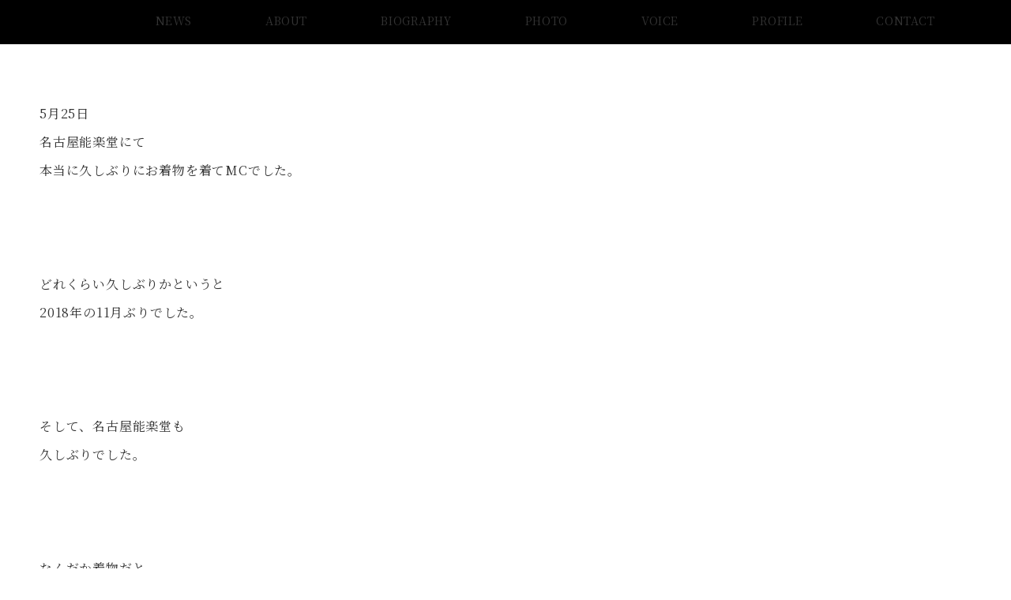

--- FILE ---
content_type: text/html; charset=UTF-8
request_url: https://satonakayusuke.com/satonaka-info/satoblog-4/
body_size: 51866
content:
<!DOCTYPE html>
<html dir="ltr" lang="ja" prefix="og: https://ogp.me/ns#">
<head>
<meta charset="UTF-8" />
<meta name="viewport" content="width=device-width,initial-scale=1.0" />
<title>5月25日 とっても久しぶりに着物を着てMC！ | 里中ユウスケ Official Web Site【名古屋（愛知、東海）の司会、MC】</title>
	<style>img:is([sizes="auto" i], [sizes^="auto," i]) { contain-intrinsic-size: 3000px 1500px }</style>
	
		<!-- All in One SEO 4.9.2 - aioseo.com -->
	<meta name="description" content="名古屋能楽堂にて久しぶりにお着物を着てMCでした。そして名古屋能楽堂も久しぶりでした。 伝統芸能のMCだったり、映画祭のMCだったり、ミス・コンテストのMCだったり、美容コンテストのMCもやっています！ 野村又三郎家の皆さん、Mr.オクチさん、バルーンアーティストRAYさん、亜空亜SHINさん ありがとうございました！" />
	<meta name="robots" content="max-snippet:-1, max-image-preview:large, max-video-preview:-1" />
	<meta name="author" content="satonakayusuke"/>
	<meta name="google-site-verification" content="XX9RGA4xukk3Cm0be5yepraVQULjyN8zZSO4oMTfL2E" />
	<link rel="canonical" href="https://satonakayusuke.com/satonaka-info/satoblog-4/" />
	<meta name="generator" content="All in One SEO (AIOSEO) 4.9.2" />
		<meta property="og:locale" content="ja_JP" />
		<meta property="og:site_name" content="里中ユウスケ Official Web Site【名古屋（愛知、東海地方）の司会、MC】" />
		<meta property="og:type" content="article" />
		<meta property="og:title" content="5月25日 とっても久しぶりに着物を着てMC！ | 里中ユウスケ Official Web Site【名古屋（愛知、東海）の司会、MC】" />
		<meta property="og:description" content="名古屋能楽堂にて久しぶりにお着物を着てMCでした。そして名古屋能楽堂も久しぶりでした。 伝統芸能のMCだったり、映画祭のMCだったり、ミス・コンテストのMCだったり、美容コンテストのMCもやっています！ 野村又三郎家の皆さん、Mr.オクチさん、バルーンアーティストRAYさん、亜空亜SHINさん ありがとうございました！" />
		<meta property="og:url" content="https://satonakayusuke.com/satonaka-info/satoblog-4/" />
		<meta property="og:image" content="https://satonakayusuke.com/wp-content/uploads/2020/08/satonaka司会.jpg" />
		<meta property="og:image:secure_url" content="https://satonakayusuke.com/wp-content/uploads/2020/08/satonaka司会.jpg" />
		<meta property="og:image:width" content="2048" />
		<meta property="og:image:height" content="1364" />
		<meta property="article:published_time" content="2023-05-25T11:22:21+00:00" />
		<meta property="article:modified_time" content="2023-05-25T11:30:58+00:00" />
		<meta name="twitter:card" content="summary_large_image" />
		<meta name="twitter:site" content="@poti_yusuke" />
		<meta name="twitter:title" content="5月25日 とっても久しぶりに着物を着てMC！ | 里中ユウスケ Official Web Site【名古屋（愛知、東海）の司会、MC】" />
		<meta name="twitter:description" content="名古屋能楽堂にて久しぶりにお着物を着てMCでした。そして名古屋能楽堂も久しぶりでした。 伝統芸能のMCだったり、映画祭のMCだったり、ミス・コンテストのMCだったり、美容コンテストのMCもやっています！ 野村又三郎家の皆さん、Mr.オクチさん、バルーンアーティストRAYさん、亜空亜SHINさん ありがとうございました！" />
		<meta name="twitter:creator" content="@poti_yusuke" />
		<meta name="twitter:image" content="https://satonakayusuke.com/wp-content/uploads/2022/04/satoblog.jpg" />
		<script type="application/ld+json" class="aioseo-schema">
			{"@context":"https:\/\/schema.org","@graph":[{"@type":"Article","@id":"https:\/\/satonakayusuke.com\/satonaka-info\/satoblog-4\/#article","name":"5\u670825\u65e5 \u3068\u3063\u3066\u3082\u4e45\u3057\u3076\u308a\u306b\u7740\u7269\u3092\u7740\u3066MC\uff01 | \u91cc\u4e2d\u30e6\u30a6\u30b9\u30b1 Official Web Site\u3010\u540d\u53e4\u5c4b\uff08\u611b\u77e5\u3001\u6771\u6d77\uff09\u306e\u53f8\u4f1a\u3001MC\u3011","headline":"5\u670825\u65e5 \u3068\u3063\u3066\u3082\u4e45\u3057\u3076\u308a\u306b\u7740\u7269\u3092\u7740\u3066MC\uff01","author":{"@id":"https:\/\/satonakayusuke.com\/author\/satonakayusuke\/#author"},"publisher":{"@id":"https:\/\/satonakayusuke.com\/#person"},"image":{"@type":"ImageObject","url":"https:\/\/satonakayusuke.com\/wp-content\/uploads\/2022\/04\/satoblog.jpg","width":1000,"height":1000},"datePublished":"2023-05-25T20:22:21+09:00","dateModified":"2023-05-25T20:30:58+09:00","inLanguage":"ja","mainEntityOfPage":{"@id":"https:\/\/satonakayusuke.com\/satonaka-info\/satoblog-4\/#webpage"},"isPartOf":{"@id":"https:\/\/satonakayusuke.com\/satonaka-info\/satoblog-4\/#webpage"},"articleSection":"Satonaka Info"},{"@type":"BreadcrumbList","@id":"https:\/\/satonakayusuke.com\/satonaka-info\/satoblog-4\/#breadcrumblist","itemListElement":[{"@type":"ListItem","@id":"https:\/\/satonakayusuke.com#listItem","position":1,"name":"Home","item":"https:\/\/satonakayusuke.com","nextItem":{"@type":"ListItem","@id":"https:\/\/satonakayusuke.com\/category\/satonaka-info\/#listItem","name":"Satonaka Info"}},{"@type":"ListItem","@id":"https:\/\/satonakayusuke.com\/category\/satonaka-info\/#listItem","position":2,"name":"Satonaka Info","item":"https:\/\/satonakayusuke.com\/category\/satonaka-info\/","nextItem":{"@type":"ListItem","@id":"https:\/\/satonakayusuke.com\/satonaka-info\/satoblog-4\/#listItem","name":"5\u670825\u65e5 \u3068\u3063\u3066\u3082\u4e45\u3057\u3076\u308a\u306b\u7740\u7269\u3092\u7740\u3066MC\uff01"},"previousItem":{"@type":"ListItem","@id":"https:\/\/satonakayusuke.com#listItem","name":"Home"}},{"@type":"ListItem","@id":"https:\/\/satonakayusuke.com\/satonaka-info\/satoblog-4\/#listItem","position":3,"name":"5\u670825\u65e5 \u3068\u3063\u3066\u3082\u4e45\u3057\u3076\u308a\u306b\u7740\u7269\u3092\u7740\u3066MC\uff01","previousItem":{"@type":"ListItem","@id":"https:\/\/satonakayusuke.com\/category\/satonaka-info\/#listItem","name":"Satonaka Info"}}]},{"@type":"Person","@id":"https:\/\/satonakayusuke.com\/#person","name":"satonakayusuke","image":{"@type":"ImageObject","@id":"https:\/\/satonakayusuke.com\/satonaka-info\/satoblog-4\/#personImage","url":"https:\/\/secure.gravatar.com\/avatar\/0f78e68ee69419be19218e5da5a608635418a19b70b507d74dc13f6a3db5318b?s=96&d=mm&r=g","width":96,"height":96,"caption":"satonakayusuke"}},{"@type":"Person","@id":"https:\/\/satonakayusuke.com\/author\/satonakayusuke\/#author","url":"https:\/\/satonakayusuke.com\/author\/satonakayusuke\/","name":"satonakayusuke","image":{"@type":"ImageObject","@id":"https:\/\/satonakayusuke.com\/satonaka-info\/satoblog-4\/#authorImage","url":"https:\/\/secure.gravatar.com\/avatar\/0f78e68ee69419be19218e5da5a608635418a19b70b507d74dc13f6a3db5318b?s=96&d=mm&r=g","width":96,"height":96,"caption":"satonakayusuke"}},{"@type":"WebPage","@id":"https:\/\/satonakayusuke.com\/satonaka-info\/satoblog-4\/#webpage","url":"https:\/\/satonakayusuke.com\/satonaka-info\/satoblog-4\/","name":"5\u670825\u65e5 \u3068\u3063\u3066\u3082\u4e45\u3057\u3076\u308a\u306b\u7740\u7269\u3092\u7740\u3066MC\uff01 | \u91cc\u4e2d\u30e6\u30a6\u30b9\u30b1 Official Web Site\u3010\u540d\u53e4\u5c4b\uff08\u611b\u77e5\u3001\u6771\u6d77\uff09\u306e\u53f8\u4f1a\u3001MC\u3011","description":"\u540d\u53e4\u5c4b\u80fd\u697d\u5802\u306b\u3066\u4e45\u3057\u3076\u308a\u306b\u304a\u7740\u7269\u3092\u7740\u3066MC\u3067\u3057\u305f\u3002\u305d\u3057\u3066\u540d\u53e4\u5c4b\u80fd\u697d\u5802\u3082\u4e45\u3057\u3076\u308a\u3067\u3057\u305f\u3002 \u4f1d\u7d71\u82b8\u80fd\u306eMC\u3060\u3063\u305f\u308a\u3001\u6620\u753b\u796d\u306eMC\u3060\u3063\u305f\u308a\u3001\u30df\u30b9\u30fb\u30b3\u30f3\u30c6\u30b9\u30c8\u306eMC\u3060\u3063\u305f\u308a\u3001\u7f8e\u5bb9\u30b3\u30f3\u30c6\u30b9\u30c8\u306eMC\u3082\u3084\u3063\u3066\u3044\u307e\u3059\uff01 \u91ce\u6751\u53c8\u4e09\u90ce\u5bb6\u306e\u7686\u3055\u3093\u3001Mr.\u30aa\u30af\u30c1\u3055\u3093\u3001\u30d0\u30eb\u30fc\u30f3\u30a2\u30fc\u30c6\u30a3\u30b9\u30c8RAY\u3055\u3093\u3001\u4e9c\u7a7a\u4e9cSHIN\u3055\u3093 \u3042\u308a\u304c\u3068\u3046\u3054\u3056\u3044\u307e\u3057\u305f\uff01","inLanguage":"ja","isPartOf":{"@id":"https:\/\/satonakayusuke.com\/#website"},"breadcrumb":{"@id":"https:\/\/satonakayusuke.com\/satonaka-info\/satoblog-4\/#breadcrumblist"},"author":{"@id":"https:\/\/satonakayusuke.com\/author\/satonakayusuke\/#author"},"creator":{"@id":"https:\/\/satonakayusuke.com\/author\/satonakayusuke\/#author"},"image":{"@type":"ImageObject","url":"https:\/\/satonakayusuke.com\/wp-content\/uploads\/2022\/04\/satoblog.jpg","@id":"https:\/\/satonakayusuke.com\/satonaka-info\/satoblog-4\/#mainImage","width":1000,"height":1000},"primaryImageOfPage":{"@id":"https:\/\/satonakayusuke.com\/satonaka-info\/satoblog-4\/#mainImage"},"datePublished":"2023-05-25T20:22:21+09:00","dateModified":"2023-05-25T20:30:58+09:00"},{"@type":"WebSite","@id":"https:\/\/satonakayusuke.com\/#website","url":"https:\/\/satonakayusuke.com\/","name":"\u91cc\u4e2d\u30e6\u30a6\u30b9\u30b1 Official Web Site\u3010\u540d\u53e4\u5c4b\uff08\u611b\u77e5\u3001\u6771\u6d77\uff09\u306e\u53f8\u4f1a\u3001MC\u3011","inLanguage":"ja","publisher":{"@id":"https:\/\/satonakayusuke.com\/#person"}}]}
		</script>
		<!-- All in One SEO -->

<meta name="description" content="&nbsp; 5月25日 名古屋能楽堂にて 本当に久しぶりにお着物を着てMCでした。 &nbsp; &nbsp; &nbsp; どれくらい久しぶりかというと 2018年の11月ぶりでした。 &nbsp; &nbsp; &nbsp; そして、" />
<meta name="thumbnail" content="https://satonakayusuke.com/wp-content/uploads/2022/04/satoblog-150x150.jpg" />
<link rel="stylesheet" id='noto-serif-jp-css' href="https://fonts.googleapis.com/css2?family=Noto+Serif+JP:wght@400;700&display=swap">
<link rel='stylesheet' id='emanon-premium-blocks-swiper-style-css' href='https://satonakayusuke.com/wp-content/plugins/emanon-premium-blocks/assets/css/swiper-bundle.min.css?ver=6.8.3' media='all' />
<style id='emanon-premium-blocks-inline-css'>
[class*=epb-inline-button-] {position: relative;padding-top: 6px;padding-bottom: 6px;padding-right: 32px;padding-left: 32px;border-radius:0px;text-decoration: none !important;text-align: center;line-height: 1.5;letter-spacing: 0.04em;font-size: 0.88889rem;overflow: hidden;cursor: pointer;transition: all 0.3s ease;}[class*=epb-inline-button-] > a {text-decoration: none !important;}.epb-inline-button-01 > a {color:#ffffff !important;}.epb-inline-button-01:hover > a {color:#ffffff !important;}.epb-inline-button-02 > a {color:#ffffff !important;}.epb-inline-button-02:hover > a {color:#eeee22 !important;}.epb-inline-button-03 > a {color:#ffffff !important;}.epb-inline-button-03:hover > a {color:#ffffff !important;}@keyframes epb-lustre {100% {left: 60%;}}.epb-inline-button-01 {background-color:#1e73be;color:#ffffff !important;}.epb-inline-button-01:hover {background-color:#1e73be;color:#ffffff !important;}.epb-inline-button-02 {background-color:#eeee22;color:#ffffff !important;}.epb-inline-button-02:hover {background-color:#ffffff;color:#eeee22 !important;}.epb-inline-button-03 {background-color:#dd3333;color:#ffffff !important;}.epb-inline-button-03:hover {background-color:#dd3333;color:#ffffff !important;}mark.epb-linemaker-01 {background-color:#b2ffb2;font-style: normal;}mark.epb-linemaker-02 {background-color:#ffe0c1;font-style: normal;}mark.epb-linemaker-03 {background-color:#cab8d9;font-style: normal;}.epb-underline-01 {background: linear-gradient(transparent 60%, #b2ffb2 60%);}.epb-underline-02 {background: linear-gradient(transparent 60%, #ffe0c1 60%);}.epb-underline-03 {background: linear-gradient(transparent 60%, #cab8d9 60%);}[class*=epb-table-icon-] {min-height: 2em;}[class*=epb-table-icon-]::before {font-size: 2em;}.epb-table-icon-double-circle::before {color: #8ed1fc;}.epb-table-icon-circle::before {color: #7bdcb5;}.epb-table-icon-triangle::before {color: #ffedb3;}.epb-table-icon-close::before {color: #ff8585;}.epb-table-icon-checkmark::before {color: #ffedb3;}.epb-table-icon-alert::before {color: #ff8585;}.epb-table-icon-custom-01::before {content: "\e9d7";color: #8ed1fc;}.epb-table-icon-custom-02::before {content: "\e9d8";color: #8ed1fc;}.epb-table-icon-custom-03::before {content: "\e9d9";color: #8ed1fc;}.is-style-item__checkmark > li::before {color: #484848;}.is-style-item__checkmark--square > li::before {color: #484848;}.is-style-item__alert > li::before {color: #dc3545;}.is-style-item__alert--circle > li::before {color: #dc3545;}.is-style-item__question--circle > li::before {color: #484848;}.is-style-item__arrow > li::before {color: #484848;}.is-style-item__arrow--circle > li::before {color: #484848;}.is-style-item__arrow--square > li::before {color: #484848;}.is-style-item__notes > li::before {color: #484848;}.is-style-item__good > li::before {color: #007bff;}.is-style-item__bad > li::before {color: #ff8585;}.is-style-item__vertical-line > li:not(:last-child)::after {color: #e5e7e8;}.is-style-item__diagonal-line > li:not(:last-child)::after {color: #e5e7e8;}.is-style-item__border > li {border: solid 1px #e5e7e8;}ol.is-style-item__num--circle > li::before {background: #484848;color: #ffffff;}ol.is-style-item__num--square > li::before {background: #484848;color: #ffffff;}ol.is-style-item__num--zero li::before {color: #484848;}ol.is-style-item__num--border>li { border: solid 1px #b8bcc0;}ol.is-style-item__num--border>li::before {background:#b8bcc0;}.epb-font-family-01 {font-family: ;}.epb-font-family-02 {font-family: ;}.epb-font-family-03 {font-family: ;}:root {--emp-mask-balloon: url(https://satonakayusuke.com/wp-content/plugins/emanon-premium-blocks/assets/img/mask-balloon.svg);--emp-mask-circle: url(https://satonakayusuke.com/wp-content/plugins/emanon-premium-blocks/assets/img/mask-circle.svg);--emp-mask-fluid01: url(https://satonakayusuke.com/wp-content/plugins/emanon-premium-blocks/assets/img/mask-fluid01.svg);--emp-mask-fluid02: url(https://satonakayusuke.com/wp-content/plugins/emanon-premium-blocks/assets/img/mask-fluid02.svg);--emp-mask-fluid03: url(https://satonakayusuke.com/wp-content/plugins/emanon-premium-blocks/assets/img/mask-fluid03.svg);--emp-mask-fluid04: url(https://satonakayusuke.com/wp-content/plugins/emanon-premium-blocks/assets/img/mask-fluid04.svg);--emp-mask-fluid05: url(https://satonakayusuke.com/wp-content/plugins/emanon-premium-blocks/assets/img/mask-fluid05.svg);--emp-mask-fluid06: url(https://satonakayusuke.com/wp-content/plugins/emanon-premium-blocks/assets/img/mask-fluid06.svg);--emp-mask-fluid07: url(https://satonakayusuke.com/wp-content/plugins/emanon-premium-blocks/assets/img/mask-fluid07.svg);--emp-mask-fluid08: url(https://satonakayusuke.com/wp-content/plugins/emanon-premium-blocks/assets/img/mask-fluid08.svg);}
</style>
<link rel='stylesheet' id='vkExUnit_common_style-css' href='https://satonakayusuke.com/wp-content/plugins/vk-all-in-one-expansion-unit/assets/css/vkExUnit_style.css?ver=9.113.0.1' media='all' />
<style id='vkExUnit_common_style-inline-css'>
:root {--ver_page_top_button_url:url(https://satonakayusuke.com/wp-content/plugins/vk-all-in-one-expansion-unit/assets/images/to-top-btn-icon.svg);}@font-face {font-weight: normal;font-style: normal;font-family: "vk_sns";src: url("https://satonakayusuke.com/wp-content/plugins/vk-all-in-one-expansion-unit/inc/sns/icons/fonts/vk_sns.eot?-bq20cj");src: url("https://satonakayusuke.com/wp-content/plugins/vk-all-in-one-expansion-unit/inc/sns/icons/fonts/vk_sns.eot?#iefix-bq20cj") format("embedded-opentype"),url("https://satonakayusuke.com/wp-content/plugins/vk-all-in-one-expansion-unit/inc/sns/icons/fonts/vk_sns.woff?-bq20cj") format("woff"),url("https://satonakayusuke.com/wp-content/plugins/vk-all-in-one-expansion-unit/inc/sns/icons/fonts/vk_sns.ttf?-bq20cj") format("truetype"),url("https://satonakayusuke.com/wp-content/plugins/vk-all-in-one-expansion-unit/inc/sns/icons/fonts/vk_sns.svg?-bq20cj#vk_sns") format("svg");}
.veu_promotion-alert__content--text {border: 1px solid rgba(0,0,0,0.125);padding: 0.5em 1em;border-radius: var(--vk-size-radius);margin-bottom: var(--vk-margin-block-bottom);font-size: 0.875rem;}/* Alert Content部分に段落タグを入れた場合に最後の段落の余白を0にする */.veu_promotion-alert__content--text p:last-of-type{margin-bottom:0;margin-top: 0;}
</style>
<link rel='stylesheet' id='wp-block-library-css' href='https://satonakayusuke.com/wp-includes/css/dist/block-library/style.min.css?ver=6.8.3' media='all' />
<link rel='stylesheet' id='aioseo/css/src/vue/standalone/blocks/table-of-contents/global.scss-css' href='https://satonakayusuke.com/wp-content/plugins/all-in-one-seo-pack/dist/Lite/assets/css/table-of-contents/global.e90f6d47.css?ver=4.9.2' media='all' />
<link rel='stylesheet' id='emanon-premium-blocks-accordion-style-css' href='https://satonakayusuke.com/wp-content/plugins/emanon-premium-blocks/build/block-accordion/style-index.css?ver=1.4.4' media='all' />
<link rel='stylesheet' id='emanon-premium-blocks-advanced-button-template-style-css' href='https://satonakayusuke.com/wp-content/plugins/emanon-premium-blocks/build/block-advanced-button-template/style-index.css?ver=1.4.4' media='all' />
<link rel='stylesheet' id='emanon-premium-blocks-advanced-headling-style-css' href='https://satonakayusuke.com/wp-content/plugins/emanon-premium-blocks/build/block-advanced-headling/style-index.css?ver=1.3.8' media='all' />
<link rel='stylesheet' id='emanon-premium-blocks-award-style-css' href='https://satonakayusuke.com/wp-content/plugins/emanon-premium-blocks/build/block-award/style-index.css?ver=1.3.8' media='all' />
<link rel='stylesheet' id='emanon-premium-blocks-balloon-style-css' href='https://satonakayusuke.com/wp-content/plugins/emanon-premium-blocks/build/block-balloon/style-index.css?ver=1.3.8' media='all' />
<link rel='stylesheet' id='emanon-premium-blocks-banner-style-css' href='https://satonakayusuke.com/wp-content/plugins/emanon-premium-blocks/build/block-banner/style-index.css?ver=1.3.8' media='all' />
<link rel='stylesheet' id='emanon-premium-blocks-bar-graph-style-css' href='https://satonakayusuke.com/wp-content/plugins/emanon-premium-blocks/build/block-bar-graph/style-index.css?ver=1.3.8' media='all' />
<link rel='stylesheet' id='emanon-premium-blocks-box-style-css' href='https://satonakayusuke.com/wp-content/plugins/emanon-premium-blocks/build/block-box/style-index.css?ver=1.3.8' media='all' />
<link rel='stylesheet' id='emanon-premium-blocks-broken-grid-style-css' href='https://satonakayusuke.com/wp-content/plugins/emanon-premium-blocks/build/block-broken-grid/style-index.css?ver=1.4.6' media='all' />
<link rel='stylesheet' id='emanon-premium-blocks-circle-graph-style-css' href='https://satonakayusuke.com/wp-content/plugins/emanon-premium-blocks/build/block-circle-graph/style-index.css?ver=1.3.8' media='all' />
<link rel='stylesheet' id='emanon-premium-blocks-circle-simple-graph-style-css' href='https://satonakayusuke.com/wp-content/plugins/emanon-premium-blocks/build/block-circle-simple-graph/style-index.css?ver=1.3.8' media='all' />
<link rel='stylesheet' id='emanon-premium-blocks-column-template-style-css' href='https://satonakayusuke.com/wp-content/plugins/emanon-premium-blocks/build/block-column-template/style-index.css?ver=1.3.8' media='all' />
<style id='emanon-premium-blocks-container-box-style-inline-css'>
.epb-container-box{margin:var(--epb-container-box-margin-top-sp) var(--epb-container-box-margin-right-sp) var(--epb-container-box-margin-bottom-sp) var(--epb-container-box-margin-left-sp);max-width:min(100%,var(--epb-container-box-width));padding:var(--epb-container-box-padding-top) var(--epb-container-box-padding-right) var(--epb-container-box-padding-bottom) var(--epb-container-box-padding-left);position:relative;z-index:var(--epb-container-box-z-index)}.epb-container-box>*{width:100%}.epb-container-box.epb-has-container-box-margin-item>*{margin-bottom:0;margin-top:var(--epb-container-box-margin-item)}.epb-container-box.epb-has-container-box-margin-item>:first-child{margin-top:0}@media screen and (min-width:600px){.epb-container-box{margin:var(--epb-container-box-margin-top-tablet) var(--epb-container-box-margin-right-tablet) var(--epb-container-box-margin-bottom-tablet) var(--epb-container-box-margin-left-tablet)}}@media screen and (min-width:960px){.epb-container-box{margin:var(--epb-container-box-margin-top-pc) var(--epb-container-box-margin-right-pc) var(--epb-container-box-margin-bottom-pc) var(--epb-container-box-margin-left-pc)}}
</style>
<link rel='stylesheet' id='emanon-premium-blocks-container-flex-style-css' href='https://satonakayusuke.com/wp-content/plugins/emanon-premium-blocks/build/block-container-flex/style-index.css?ver=1.3.8' media='all' />
<style id='emanon-premium-blocks-container-loop-style-inline-css'>
@keyframes slideRight{0%{transform:translateX(-100%)}to{transform:translateX(0)}}@keyframes slideLeft{0%{transform:translateX(0)}to{transform:translateX(-100%)}}.epb-container-loop{align-items:center;display:flex;flex-wrap:nowrap;height:var(--epb-container-loop-height-size);overflow:hidden;position:relative;width:var(--epb-container-loop-width-size-pc)}.epb-has-container-loop-horizontal-direction-left{margin-right:auto}.epb-has-container-loop-horizontal-direction-center{margin-left:auto;margin-right:auto}.epb-has-container-loop-horizontal-direction-right{margin-left:auto}.epb-container-loop.epb-has-container-loop-mobile-width-size{width:var(--epb-container-loop-width-size-sp)}@media screen and (min-width:600px){.epb-container-loop.epb-has-container-loop-mobile-width-size{width:var(--epb-container-loop-width-size-tablet)}}@media screen and (min-width:960px){.epb-container-loop.epb-has-container-loop-mobile-width-size{width:var(--epb-container-loop-width-size-pc)}}.epb-container-loop__inner{display:flex;flex-wrap:nowrap;white-space:nowrap}.epb-container-loop__inner>*{width:-moz-max-content;width:max-content}.epb-container-loop.is-epb-active .epb-container-loop__inner{animation-delay:var(--epb-container-loop-delay);animation-duration:var(--epb-container-loop-duration);animation-iteration-count:infinite;animation-name:var(--epb-container-loop-animation-name);animation-timing-function:var(--epb-container-loop-easing)}.epb-container-loop.epb-has-container-loop-animation-paused.is-epb-active:hover .epb-container-loop__inner{animation-play-state:paused}.epb-has-container-loop-animation-name-slideLeft:not(.epb-has-container-loop-multiple-elements) .epb-container-loop__inner,.epb-has-container-loop-animation-name-slideRight:not(.epb-has-container-loop-multiple-elements) .epb-container-loop__inner{padding-left:100%}
</style>
<style id='emanon-premium-blocks-container-position-style-inline-css'>
.epb-container-position{bottom:var(--epb-container-position-bottom);box-sizing:border-box;left:var(--epb-container-position-left);position:var(--epb-container-position);right:var(--epb-container-position-right);top:var(--epb-container-position-top);width:var(--epb-container-position-width-size-pc);z-index:var(--epb-container-position-zindex)}.epb-is-container-position-set-all{transform:translate(-50%,-50%)}.epb-is-container-position-set-bottom,.epb-is-container-position-set-top{transform:translateX(-50%)}.epb-is-container-position-set-left,.epb-is-container-position-set-right{transform:translateY(-50%)}.epb-container-position.epb-has-container-position-mobile-width-size{width:var(--epb-container-position-width-size-sp)}@media screen and (min-width:600px){.epb-container-position.epb-has-container-position-mobile-width-size{width:var(--epb-container-position-width-size-tablet)}}@media screen and (min-width:960px){.epb-container-position.epb-has-container-position-mobile-width-size{width:var(--epb-container-position-width-size-pc)}}
</style>
<link rel='stylesheet' id='emanon-premium-blocks-background-style-css' href='https://satonakayusuke.com/wp-content/plugins/emanon-premium-blocks/build/block-deprecated-background/style-index.css?ver=1.3.6' media='all' />
<link rel='stylesheet' id='emanon-premium-blocks-button-style-css' href='https://satonakayusuke.com/wp-content/plugins/emanon-premium-blocks/build/block-deprecated-button/style-index.css?ver=6.8.3' media='all' />
<link rel='stylesheet' id='emanon-premium-blocks-button-template-style-css' href='https://satonakayusuke.com/wp-content/plugins/emanon-premium-blocks/build/block-deprecated-button-template/style-index.css?ver=6.8.3' media='all' />
<link rel='stylesheet' id='emanon-premium-blocks-faq-template-style-css' href='https://satonakayusuke.com/wp-content/plugins/emanon-premium-blocks/build/block-deprecated-faq-template/style-index.css?ver=6.8.3' media='all' />
<link rel='stylesheet' id='emanon-premium-blocks-headling-style-css' href='https://satonakayusuke.com/wp-content/plugins/emanon-premium-blocks/build/block-deprecated-headling/style-index.css?ver=6.8.3' media='all' />
<link rel='stylesheet' id='emanon-premium-blocks-icon-style-css' href='https://satonakayusuke.com/wp-content/plugins/emanon-premium-blocks/build/block-deprecated-icon/style-index.css?ver=1.3.6' media='all' />
<link rel='stylesheet' id='emanon-premium-blocks-icon-text-style-css' href='https://satonakayusuke.com/wp-content/plugins/emanon-premium-blocks/build/block-deprecated-icon-text/style-index.css?ver=6.8.3' media='all' />
<link rel='stylesheet' id='emanon-premium-blocks-panel-style-css' href='https://satonakayusuke.com/wp-content/plugins/emanon-premium-blocks/build/block-deprecated-panel/style-index.css?ver=6.8.3' media='all' />
<link rel='stylesheet' id='emanon-premium-blocks-pricing-table-style-css' href='https://satonakayusuke.com/wp-content/plugins/emanon-premium-blocks/build/block-deprecated-pricing-table/style-index.css?ver=6.8.3' media='all' />
<link rel='stylesheet' id='emanon-premium-blocks-separate-style-css' href='https://satonakayusuke.com/wp-content/plugins/emanon-premium-blocks/build/block-deprecated-separate/style-index.css?ver=1.3.6' media='all' />
<link rel='stylesheet' id='emanon-premium-blocks-faq2-template-style-css' href='https://satonakayusuke.com/wp-content/plugins/emanon-premium-blocks/build/block-faq2-template/style-index.css?ver=1.4.4.1' media='all' />
<link rel='stylesheet' id='emanon-premium-blocks-grid-style-css' href='https://satonakayusuke.com/wp-content/plugins/emanon-premium-blocks/build/block-grid/style-index.css?ver=1.3.8' media='all' />
<link rel='stylesheet' id='emanon-premium-blocks-icon-link-style-css' href='https://satonakayusuke.com/wp-content/plugins/emanon-premium-blocks/build/block-icon-link/style-index.css?ver=1.3.8' media='all' />
<link rel='stylesheet' id='emanon-premium-blocks-info-lists-style-css' href='https://satonakayusuke.com/wp-content/plugins/emanon-premium-blocks/build/block-info-lists/style-index.css?ver=1.4.4' media='all' />
<style id='emanon-premium-blocks-item-number-style-inline-css'>
.epb-item-number{display:flex;position:relative}.epb-item-number.has-epb-align-left{justify-content:flex-start}.epb-item-number.has-epb-align-center{justify-content:center}.epb-item-number.has-epb-align-right{justify-content:flex-end}.epb-item-number__content{display:inline-block}.epb-item-number__content .epb-microcopy-top{margin-bottom:16px;overflow-wrap:break-word;text-align:center}.epb-item-number__content .epb-microcopy-bottom{margin-top:16px;overflow-wrap:break-word;text-align:center}.epb-item-number__text{border:1px solid;font-size:18px;font-weight:600;height:64px;letter-spacing:.05em;line-height:64px;margin:auto;position:relative;text-align:center;width:64px}.epb-item-number__text:after{content:"";position:absolute}.epb-item-number__text.is-style-epb-bottom:after{border:10px solid transparent;border-top:16px solid;border-top-color:inherit;bottom:-20px;right:20px}.epb-item-number__text.is-style-epb-left:after{border:10px solid transparent;border-right:16px solid;border-right-color:inherit;left:-20px;top:22px}.epb-item-number__text.is-style-epb-right:after{border:10px solid transparent;border-left:16px solid;border-left-color:inherit;right:-20px;top:22px}.epb-item-number__text.is-style-epb-radius__3{border-radius:3%}.epb-item-number__text.is-style-epb-radius__8{border-radius:8%}.epb-item-number__text.is-style-epb-radius__16{border-radius:16%}.epb-item-number__text.is-style-epb-radius__50{border-radius:50%}
</style>
<style id='emanon-premium-blocks-leaf-style-inline-css'>
.epb-leaf{margin-left:auto;margin-right:auto;max-width:100%;width:var(--epb-leaf-width-size)}.epb-leaf__inner{align-items:center;display:flex;justify-content:space-between}.epb-leaf__left img,.epb-leaf__right img{height:var(--epb-leaf-size-pc)!important}.epb-leaf.epb-has-leaf-mobile-size .epb-leaf__left img,.epb-leaf.epb-has-leaf-mobile-size .epb-leaf__right img{height:var(--epb-leaf-size-sp)!important}@media screen and (min-width:600px){.epb-leaf.epb-has-leaf-mobile-size .epb-leaf__left img,.epb-leaf.epb-has-leaf-mobile-size .epb-leaf__right img{height:var(--epb-leaf-size-tablet)!important}}@media screen and (min-width:960px){.epb-leaf.epb-has-leaf-mobile-size .epb-leaf__left img,.epb-leaf.epb-has-leaf-mobile-size .epb-leaf__right img{height:var(--epb-leaf-size-pc)!important}}
</style>
<link rel='stylesheet' id='emanon-premium-blocks-linkcard-style-css' href='https://satonakayusuke.com/wp-content/plugins/emanon-premium-blocks/build/block-linkcard/style-index.css?ver=1.3.8' media='all' />
<style id='emanon-premium-blocks-menu-list-template-style-inline-css'>
[id^=js-epb-menu-list-toggle-]{cursor:pointer}.epb-menu-list__item{align-items:center;display:flex;flex-flow:row wrap;justify-content:space-between;position:relative}.epb-menu-list__item:not(:first-child){margin-top:32px}.epb-menu-list__item.is-style-epb-border-dotted .epb-acordion__dotted{flex-grow:1}.epb-acordion__dotted{margin:10px 18px}.epb-acordion__dotted hr{background-color:inherit;border-color:var(--epb-menu-list-hr-color,#e5e7e8);border-style:dotted;border-width:2px 0 0}.epb-acordion__price,.epb-menu-list__title{font-size:16px;font-weight:400;letter-spacing:.05em;overflow-wrap:break-word}.epb-menu-list__item.is-style-epb-border-bottom .epb-menu-list__title,.epb-menu-list__item.is-style-epb-border-bottom__dashed .epb-menu-list__title{flex-grow:1}.epb-menu-list__item.is-style-epb-border-bottom{border-bottom:1px solid var(--epb-menu-list-hr-color,#e5e7e8);padding-bottom:16px}.epb-menu-list__item.is-style-epb-border-bottom__dashed{border-bottom:1px dashed var(--epb-menu-list-hr-color,#e5e7e8);padding-bottom:16px}.epb-menu-list__tax,.epb-menu-list__title-sub{font-size:11.64px}.epb-menu-list__accordion{width:100%}.epb-menu-list__item.is-style-epb-icon-right [class^=icon-]{margin-left:4px}.epb-menu-list__item.is-style-epb-icon-left [class^=icon-]{margin-right:4px}.epb-menu-list__item [class^=icon-]{align-items:center;color:var(--epb-menu-list-icon-color);display:flex;font-size:16px;justify-content:center}.epb-menu-list__item.is-active [class^=icon-]{color:var(--epb-menu-list-icon-active-color)}.epb-menu-list__item.is-active [class^=icon-]:not(.icon-plus){transform:rotateX(180deg)}.epb-menu-list__item:not(.is-active) .icon-plus:before{content:""}
</style>
<link rel='stylesheet' id='emanon-premium-blocks-microcopy-style-css' href='https://satonakayusuke.com/wp-content/plugins/emanon-premium-blocks/build/block-microcopy/style-index.css?ver=1.3.8' media='all' />
<link rel='stylesheet' id='emanon-premium-blocks-panel-box-style-css' href='https://satonakayusuke.com/wp-content/plugins/emanon-premium-blocks/build/block-panel-box/style-index.css?ver=1.3.8' media='all' />
<link rel='stylesheet' id='emanon-premium-blocks-panel-circle-style-css' href='https://satonakayusuke.com/wp-content/plugins/emanon-premium-blocks/build/block-panel-circle/style-index.css?ver=1.3.8' media='all' />
<link rel='stylesheet' id='emanon-premium-blocks-block-panel-dl-style-css' href='https://satonakayusuke.com/wp-content/plugins/emanon-premium-blocks/build/block-panel-dl/style-index.css?ver=1.4.0' media='all' />
<style id='emanon-premium-blocks-block-panel-dl-template-style-inline-css'>
.epb-panel-dt__heading.epb-alignment-headling-left{align-items:flex-start;text-align:left}.epb-panel-dt__heading.epb-alignment-headling-center{align-items:center;text-align:center}.epb-panel-dt__heading.epb-alignment-headling-right{align-items:flex-end;text-align:right}
</style>
<link rel='stylesheet' id='emanon-premium-blocks-panel-icon-style-css' href='https://satonakayusuke.com/wp-content/plugins/emanon-premium-blocks/build/block-panel-icon/style-index.css?ver=1.3.8' media='all' />
<link rel='stylesheet' id='emanon-premium-blocks-panel-number-style-css' href='https://satonakayusuke.com/wp-content/plugins/emanon-premium-blocks/build/block-panel-number/style-index.css?ver=1.3.8' media='all' />
<link rel='stylesheet' id='emanon-premium-blocks-panel-pricing-style-css' href='https://satonakayusuke.com/wp-content/plugins/emanon-premium-blocks/build/block-panel-pricing/style-index.css?ver=1.3.8' media='all' />
<link rel='stylesheet' id='emanon-premium-blocks-post-lists-style-css' href='https://satonakayusuke.com/wp-content/plugins/emanon-premium-blocks/build/block-post-lists/style-index.css?ver=1.4.5' media='all' />
<link rel='stylesheet' id='emanon-premium-blocks-post-slider-style-css' href='https://satonakayusuke.com/wp-content/plugins/emanon-premium-blocks/build/block-post-slider/style-index.css?ver=1.4.5' media='all' />
<link rel='stylesheet' id='emanon-premium-blocks-price-charge-style-css' href='https://satonakayusuke.com/wp-content/plugins/emanon-premium-blocks/build/block-price-charge/style-index.css?ver=1.3.8' media='all' />
<link rel='stylesheet' id='emanon-premium-blocks-profile-card-style-css' href='https://satonakayusuke.com/wp-content/plugins/emanon-premium-blocks/build/block-profile-card/style-index.css?ver=1.3.8' media='all' />
<link rel='stylesheet' id='emanon-premium-blocks-read-more-style-css' href='https://satonakayusuke.com/wp-content/plugins/emanon-premium-blocks/build/block-read-more/style-index.css?ver=1.3.8' media='all' />
<link rel='stylesheet' id='emanon-premium-blocks-review-snippet-style-css' href='https://satonakayusuke.com/wp-content/plugins/emanon-premium-blocks/build/block-review-snippet/style-index.css?ver=1.4.0' media='all' />
<link rel='stylesheet' id='emanon-premium-blocks-rss-style-css' href='https://satonakayusuke.com/wp-content/plugins/emanon-premium-blocks/build/block-rss/style-index.css?ver=1.3.8' media='all' />
<link rel='stylesheet' id='emanon-premium-blocks-section-broken-style-css' href='https://satonakayusuke.com/wp-content/plugins/emanon-premium-blocks/build/block-section-broken/style-index.css?ver=1.3.8' media='all' />
<link rel='stylesheet' id='emanon-premium-blocks-section-divider-style-css' href='https://satonakayusuke.com/wp-content/plugins/emanon-premium-blocks/build/block-section-divider/style-index.css?ver=1.3.8' media='all' />
<style id='emanon-premium-blocks-spacer-style-inline-css'>
.epb-spacer{height:var(--epb-space-height-pc);width:var(--epb-space-width-pc)}.epb-spacer.epb-has-mobile-space{height:var(--epb-space-height-sp);width:var(--epb-space-width-sp)}@media screen and (min-width:600px){.epb-spacer.epb-has-mobile-space{height:var(--epb-space-height-tablet);width:var(--epb-space-width-tablet)}}@media screen and (min-width:960px){.epb-spacer.epb-has-mobile-space{height:var(--epb-space-height-pc);width:var(--epb-space-width-pc)}}.epb-spacer.epb-space-margin-top{margin-top:var(--epb-space-margin-pc)}.epb-spacer.epb-space-margin-top.epb-has-mobile-margin{margin-top:var(--epb-space-margin-sp)}@media screen and (min-width:600px){.epb-spacer.epb-space-margin-top.epb-has-mobile-margin{margin-top:var(--epb-space-margin-tablet)}}@media screen and (min-width:960px){.epb-spacer.epb-space-margin-top.epb-has-mobile-margin{margin-top:var(--epb-space-margin-pc)}}.epb-spacer.epb-space-margin-left{margin-left:var(--epb-space-margin-pc)}.epb-spacer.epb-space-margin-left.epb-has-mobile-margin{margin-left:var(--epb-space-margin-sp)}@media screen and (min-width:600px){.epb-spacer.epb-space-margin-left.epb-has-mobile-margin{margin-left:var(--epb-space-margin-tablet)}}@media screen and (min-width:960px){.epb-spacer.epb-space-margin-left.epb-has-mobile-margin{margin-left:var(--epb-space-margin-pc)}}.epb-spacer.epb-space-margin-right{margin-right:var(--epb-space-margin-pc)}.epb-spacer.epb-space-margin-right.epb-has-mobile-margin{margin-right:var(--epb-space-margin-sp)}@media screen and (min-width:600px){.epb-spacer.epb-space-margin-right.epb-has-mobile-margin{margin-right:var(--epb-space-margin-tablet)}}@media screen and (min-width:960px){.epb-spacer.epb-space-margin-right.epb-has-mobile-margin{margin-right:var(--epb-space-margin-pc)}}
</style>
<style id='emanon-premium-blocks-starrating-style-inline-css'>
.epb-star-rating.is-style-epb-radius{border-radius:3px}.epb-star-rating{align-items:center;display:flex}.epb-star-rating__title{font-size:16px;letter-spacing:.025em}.epb-star-rating__title.epb-margin-left{margin-right:var(--epb-title-space-pc)}.epb-star-rating__title.epb-margin-right{margin-left:var(--epb-title-space-pc)}.epb-star-rating__title.epb-margin-left.epb-has-mobile-margin{margin-right:var(--epb-title-space-sp)}.epb-star-rating__title.epb-margin-right.epb-has-mobile-margin{margin-left:var(--epb-title-space-sp)}@media screen and (min-width:600px){.epb-star-rating__title.epb-margin-left.epb-has-mobile-margin{margin-right:var(--epb-title-space-tablet)}.epb-star-rating__title.epb-margin-right.epb-has-mobile-margin{margin-left:var(--epb-title-space-tablet)}}@media screen and (min-width:960px){.epb-star-rating__title.epb-margin-left.epb-has-mobile-margin{margin-right:var(--epb-title-space-pc)}.epb-star-rating__title.epb-margin-right.epb-has-mobile-margin{margin-left:var(--epb-title-space-pc)}}.epb-star-icon{height:16px;margin-right:4px;width:16px}.epb-star-icon:last-child{margin-right:0}.epb-star-numeric__right{font-size:16px;margin-left:8px}.epb-star-numeric__left{font-size:16px;margin-right:8px}
</style>
<style id='emanon-premium-blocks-step-style-inline-css'>
.epb-step-shadow{box-shadow:0 1px 3px 1px rgba(0,0,0,.08)}.epb-step-shadow,.epb-step.is-style-epb-dashed,.epb-step.is-style-epb-double,.epb-step.is-style-epb-solid{padding:14px}.epb-step.is-style-epb-none{border-style:none}.epb-step.is-style-epb-solid{border-style:solid}.epb-step.is-style-epb-dashed{border-style:dashed}.epb-step.is-style-epb-double{border-style:double}.epb-step.is-style-epb-radius__0{border-radius:0}.epb-step.is-style-epb-radius__3{border-radius:3px}.epb-step.is-style-epb-radius__10{border-radius:10px}.epb-step.is-style-epb-radius__25{border-radius:25px}.epb-step-col{display:flex;margin-bottom:24px}.epb-step-col:last-child{margin-bottom:0}.epb-step.is-style-epb-step-radius__0 .epb-step-number{border-radius:0}.epb-step.is-style-epb-step-radius__3 .epb-step-number{border-radius:3px}.epb-step.is-style-epb-step-radius__10 .epb-step-number{border-radius:10px}.epb-step.is-style-epb-step-radius__25 .epb-step-number{border-radius:25px}.epb-step.is-style-epb-step-radius__circle .epb-step-number{border-radius:50%}.epb-step-heading{margin-bottom:6px;overflow-wrap:break-word}.epb-step-heading[data-fontweight=normal]{font-weight:400}.epb-step-heading[data-fontweight=bold]{font-weight:700}.epb-step-text{font-size:14px;line-height:1.5;overflow-wrap:break-word}.epb-step-number{align-items:center;background-color:#009dee;border:1px solid #009dee;color:#fff;display:flex;justify-content:center;margin-right:16px;max-width:100%;min-height:60px;min-width:60px;position:relative}.is-style-epb-right-arrow .epb-step-number:after{border:8px solid transparent;border-left-color:inherit;content:"";left:100%;margin-top:-8px;position:absolute;top:50%}.is-style-epb-down-arrow .epb-step-number:after{border:8px solid transparent;border-top-color:inherit;content:"";left:50%;margin-left:-8px;position:absolute;top:100%}.is-style-epb-down-arrow .epb-step-col:last-child .epb-step-number:after{display:none}.epb-step-number:before{color:var(--epb-step-label-color);content:attr(data-step);font-size:.72727rem;letter-spacing:.02em;line-height:1;position:absolute;top:8px}
</style>
<link rel='stylesheet' id='emanon-premium-blocks-tab-style-css' href='https://satonakayusuke.com/wp-content/plugins/emanon-premium-blocks/build/block-tab/style-index.css?ver=1.3.8' media='all' />
<link rel='stylesheet' id='emanon-premium-blocks-testimonial-style-css' href='https://satonakayusuke.com/wp-content/plugins/emanon-premium-blocks/build/block-testimonial/style-index.css?ver=1.3.8' media='all' />
<style id='emanon-premium-blocks-timeline-style-inline-css'>
.epb-timeline{counter-reset:item!important}
</style>
<link rel='stylesheet' id='emanon-premium-blocks-timeline-template-style-css' href='https://satonakayusuke.com/wp-content/plugins/emanon-premium-blocks/build/block-timeline-template/style-index.css?ver=1.3.8' media='all' />
<link rel='stylesheet' id='emanon-premium-blocks-triangle-style-css' href='https://satonakayusuke.com/wp-content/plugins/emanon-premium-blocks/build/block-triangle/style-index.css?ver=1.3.8' media='all' />
<link rel='stylesheet' id='emanon-premium-blocks-two-columns-style-css' href='https://satonakayusuke.com/wp-content/plugins/emanon-premium-blocks/build/block-two-columns/style-index.css?ver=1.3.8' media='all' />
<style id='emanon-premium-blocks-columns-style-inline-css'>
@media screen and (max-width:599px){.wp-block-columns.is-not-stacked-on-mobile.epb-column-sp-6{flex-wrap:wrap}.wp-block-columns.is-not-stacked-on-mobile.epb-column-sp-6>.wp-block-column:not(:first-child){margin-left:0}.wp-block-columns.epb-column-sp-6{width:100%}.wp-block-columns.epb-column-sp-6>.wp-block-column{flex-basis:calc(50% - var(--wp--style--block-gap, 2em)/2)!important}.wp-block-columns.epb-column-sp-6>.wp-block-column:nth-child(2){margin-top:0}.wp-block-columns.is-epb-scroll,.wp-block-columns.is-epb-scroll＿tablet{flex-wrap:nowrap!important;overflow:scroll;-webkit-overflow-scrolling:touch;scroll-behavior:smooth;scroll-snap-type:x mandatory}.wp-block-columns.is-epb-scroll .wp-block-column,.wp-block-columns.is-epb-scroll＿tablet .wp-block-column{margin-bottom:1px;margin-right:16px;margin-top:1px;max-width:320px;min-width:260px;scroll-snap-align:center}}@media(min-width:600px)and (max-width:959px){.wp-block-columns.is-epb-scroll＿tablet,.wp-block-columns.is-epb-scroll＿tablet-only{flex-wrap:nowrap!important;overflow:scroll;-webkit-overflow-scrolling:touch;scroll-behavior:smooth;scroll-snap-type:x mandatory}.wp-block-columns.is-epb-scroll＿tablet .wp-block-column,.wp-block-columns.is-epb-scroll＿tablet-only .wp-block-column{margin-bottom:1px;margin-left:24px;margin-top:1px;max-width:360px;min-width:300px;scroll-snap-align:center}}
</style>
<style id='emanon-premium-blocks-list-style-inline-css'>
.is-style-list__margin li{padding-bottom:3px}.is-style-list__border-bottom li{border-bottom:1px solid #e5e7e8}.is-style-list__dashed-bottom li{border-bottom:1px dashed #e5e7e8}.is-style-list__white-bottom li{border-bottom:1px solid #fff}.is-style-list__flex,.is-style-list__flex-center{-moz-column-gap:1em;column-gap:1em;display:flex;flex-direction:row;flex-wrap:wrap;row-gap:1em}.is-style-list__flex-center{justify-content:center}.is-style-list__flex-right{-moz-column-gap:1em;column-gap:1em;display:flex;flex-direction:row;flex-wrap:wrap;justify-content:flex-end;row-gap:1em}[class*=is-style-list__flex] li{margin:0}
</style>
<link rel='stylesheet' id='emanon-premium-blocks-paragraph-style-css' href='https://satonakayusuke.com/wp-content/plugins/emanon-premium-blocks/build/extensions-core-paragraph/style-index.css?ver=6.8.3' media='all' />
<link rel='stylesheet' id='emanon-premium-blocks-core-style-style-css' href='https://satonakayusuke.com/wp-content/plugins/emanon-premium-blocks/build/extensions-core-style/style-index.css?ver=6.8.3' media='all' />
<link rel='stylesheet' id='emanon-premium-blocks-animate-style-css' href='https://satonakayusuke.com/wp-content/plugins/emanon-premium-blocks/build/sidebar-animate/style-index.css?ver=6.8.3' media='all' />
<style id='emanon-premium-blocks-display-style-inline-css'>
@media(min-width:600px){.epb-display__sp-only{display:none!important}}@media screen and (max-width:599px){.epb-display__tablet,.epb-display__tablet-pc{display:none!important}}@media screen and (min-width:959px){.epb-display__tablet{display:none!important}}@media screen and (max-width:959px){.epb-display__pc{display:none!important}}
</style>
<link rel='stylesheet' id='emanon-premium-blocks-margin-style-css' href='https://satonakayusuke.com/wp-content/plugins/emanon-premium-blocks/build/sidebar-margin/style-index.css?ver=6.8.3' media='all' />
<style id='emanon-premium-blocks-inline-font-family-style-inline-css'>
@media(min-width:600px)and (max-width:959px){.epb-font-size-tablet{font-size:var(--epb-font-size-tablet)}}
</style>
<style id='emanon-premium-blocks-inline-font-size-sp-style-inline-css'>
@media screen and (max-width:599px){.epb-font-size-sp{font-size:var(--epb-font-size-sp)}}
</style>
<style id='emanon-premium-blocks-inline-font-size-tablet-style-inline-css'>
@media(min-width:600px)and (max-width:959px){.epb-font-size-tablet{font-size:var(--epb-font-size-tablet)}}
</style>
<style id='emanon-premium-blocks-insert-icon-style-inline-css'>
.u-inline-icon{display:inline-block;margin-left:.1em;margin-right:.1em}
</style>
<style id='emanon-premium-blocks-marker-style-inline-css'>
mark.epb-linemaker-yellow{background-color:#ff0;font-style:normal}mark.epb-linemaker-red{background-color:#ffd0d1;font-style:normal}mark.epb-linemaker-blue{background-color:#a8eaff;font-style:normal}
</style>
<style id='emanon-premium-blocks-newline-style-inline-css'>
.epb-display-sp:before,.epb-display-tablet:before{content:"\a";white-space:pre}.epb-display-pc:before{content:"";white-space:normal}@media screen and (min-width:600px){.epb-display-sp:before{content:"";white-space:normal}}@media screen and (min-width:1200px){.epb-display-tablet:before{content:"";white-space:normal}.epb-display-pc:before{content:"\a";white-space:pre}}
</style>
<style id='emanon-premium-blocks-notes-style-inline-css'>
.epb-notes{color:#484848;font-size:12px}.epb-notes:before{content:"※";padding-left:2px;padding-right:2px}
</style>
<style id='emanon-premium-blocks-table-icon-style-inline-css'>
[class*=epb-table-icon-]{align-items:center;display:flex;justify-content:center;position:relative;z-index:1}[class*=epb-table-icon-]:before{font-family:icomoon!important;left:50%;position:absolute;top:50%;transform:translate(-50%,-50%);z-index:-1;speak:none;font-style:normal;font-variant:normal;line-height:1;text-transform:none;-webkit-font-smoothing:antialiased}.epb-table-icon-double-circle:before{content:""}.epb-table-icon-circle:before{content:""}.epb-table-icon-triangle:before{content:""}.epb-table-icon-close:before{content:""}.epb-table-icon-checkmark:before{content:""}.epb-table-icon-alert:before{content:""}
</style>
<style id='emanon-premium-blocks-underline-style-inline-css'>
.epb-underline,.epb-underline-hover:hover{text-decoration-line:underline;-webkit-text-decoration-skip-ink:none;text-decoration-skip-ink:none}.epb-underline-hover:hover{transition:all .3s ease}.epb-underline-dashed{border-bottom:1px dashed #7c95a8;padding-bottom:1px}.epb-underline-wavy{text-decoration-color:#7c95a8;text-decoration-line:underline;-webkit-text-decoration-skip-ink:none;text-decoration-skip-ink:none;text-decoration-style:wavy;text-decoration-thickness:1px;text-underline-offset:2px}.epb-underline-yellow{background:linear-gradient(transparent 60%,#ff0 0)}.epb-underline-red{background:linear-gradient(transparent 60%,#ffd0d1 0)}.epb-underline-blue{background:linear-gradient(transparent 60%,#a8eaff 0)}.epb-x-large-text{font-size:26px}.epb-large-text{font-size:21px}.epb-normal-text{font-size:16px}.epb-small-text{font-size:12.8px}@media screen and (max-width:599px){.epb-small-text-sp{font-size:12.8px}}
</style>
<style id='global-styles-inline-css'>
:root{--wp--preset--aspect-ratio--square: 1;--wp--preset--aspect-ratio--4-3: 4/3;--wp--preset--aspect-ratio--3-4: 3/4;--wp--preset--aspect-ratio--3-2: 3/2;--wp--preset--aspect-ratio--2-3: 2/3;--wp--preset--aspect-ratio--16-9: 16/9;--wp--preset--aspect-ratio--9-16: 9/16;--wp--preset--color--black: #000000;--wp--preset--color--cyan-bluish-gray: #abb8c3;--wp--preset--color--white: #ffffff;--wp--preset--color--pale-pink: #f78da7;--wp--preset--color--vivid-red: #cf2e2e;--wp--preset--color--luminous-vivid-orange: #ff6900;--wp--preset--color--luminous-vivid-amber: #fcb900;--wp--preset--color--light-green-cyan: #7bdcb5;--wp--preset--color--vivid-green-cyan: #00d084;--wp--preset--color--pale-cyan-blue: #8ed1fc;--wp--preset--color--vivid-cyan-blue: #0693e3;--wp--preset--color--vivid-purple: #9b51e0;--wp--preset--color--primary-default-dark: #3f5973;--wp--preset--color--primary-default: #8ba0b6;--wp--preset--color--primary-default-light: #d1e3f6;--wp--preset--color--secondary-default-dark: #8c6e8c;--wp--preset--color--secondary-default: #bc9cbc;--wp--preset--color--secondary-default-light: #3e3a3a;--wp--preset--color--info: #007bff;--wp--preset--color--success: #00c851;--wp--preset--color--warning: #dc3545;--wp--preset--color--yellow: #f0ad4e;--wp--preset--color--orange: #f2852f;--wp--preset--color--purple: #9b51e0;--wp--preset--color--light-blue: #8ed1fc;--wp--preset--color--light-green: #7bdcb5;--wp--preset--color--gray: #e5e7e8;--wp--preset--color--dark-gray: #828990;--wp--preset--color--light-black: #484848;--wp--preset--color--ep-black: #333333;--wp--preset--color--dark-white: #f8f8f8;--wp--preset--color--ep-white: #ffffff;--wp--preset--color--dark-01: #54b8f4;--wp--preset--color--dark-02: #ff8585;--wp--preset--color--dark-03: #ffe180;--wp--preset--color--light-01: #84ccf7;--wp--preset--color--light-02: #ffb8b8;--wp--preset--color--light-03: #ffedb3;--wp--preset--color--medium-01: #2A5C7A;--wp--preset--color--medium-02: #804343;--wp--preset--color--medium-03: #807140;--wp--preset--color--medium-04: #006429;--wp--preset--gradient--vivid-cyan-blue-to-vivid-purple: linear-gradient(135deg,rgba(6,147,227,1) 0%,rgb(155,81,224) 100%);--wp--preset--gradient--light-green-cyan-to-vivid-green-cyan: linear-gradient(135deg,rgb(122,220,180) 0%,rgb(0,208,130) 100%);--wp--preset--gradient--luminous-vivid-amber-to-luminous-vivid-orange: linear-gradient(135deg,rgba(252,185,0,1) 0%,rgba(255,105,0,1) 100%);--wp--preset--gradient--luminous-vivid-orange-to-vivid-red: linear-gradient(135deg,rgba(255,105,0,1) 0%,rgb(207,46,46) 100%);--wp--preset--gradient--very-light-gray-to-cyan-bluish-gray: linear-gradient(135deg,rgb(238,238,238) 0%,rgb(169,184,195) 100%);--wp--preset--gradient--cool-to-warm-spectrum: linear-gradient(135deg,rgb(74,234,220) 0%,rgb(151,120,209) 20%,rgb(207,42,186) 40%,rgb(238,44,130) 60%,rgb(251,105,98) 80%,rgb(254,248,76) 100%);--wp--preset--gradient--blush-light-purple: linear-gradient(135deg,rgb(255,206,236) 0%,rgb(152,150,240) 100%);--wp--preset--gradient--blush-bordeaux: linear-gradient(135deg,rgb(254,205,165) 0%,rgb(254,45,45) 50%,rgb(107,0,62) 100%);--wp--preset--gradient--luminous-dusk: linear-gradient(135deg,rgb(255,203,112) 0%,rgb(199,81,192) 50%,rgb(65,88,208) 100%);--wp--preset--gradient--pale-ocean: linear-gradient(135deg,rgb(255,245,203) 0%,rgb(182,227,212) 50%,rgb(51,167,181) 100%);--wp--preset--gradient--electric-grass: linear-gradient(135deg,rgb(202,248,128) 0%,rgb(113,206,126) 100%);--wp--preset--gradient--midnight: linear-gradient(135deg,rgb(2,3,129) 0%,rgb(40,116,252) 100%);--wp--preset--font-size--small: 13px;--wp--preset--font-size--medium: 20px;--wp--preset--font-size--large: 36px;--wp--preset--font-size--x-large: 42px;--wp--preset--font-size--ema-s-4: 0.66667rem;--wp--preset--font-size--ema-s-3: 0.72727rem;--wp--preset--font-size--ema-s-2: 0.8rem;--wp--preset--font-size--ema-s-1: 0.88889rem;--wp--preset--font-size--ema-m: 1rem;--wp--preset--font-size--ema-l-1: 1.14286rem;--wp--preset--font-size--ema-l-2: 1.33333rem;--wp--preset--font-size--ema-l-3: 1.6rem;--wp--preset--font-size--ema-l-4: 2rem;--wp--preset--font-size--ema-l-5: 2.666666667rem;--wp--preset--font-size--ema-l-6: 4rem;--wp--preset--spacing--20: 0.44rem;--wp--preset--spacing--30: 0.67rem;--wp--preset--spacing--40: 1rem;--wp--preset--spacing--50: 1.5rem;--wp--preset--spacing--60: 2.25rem;--wp--preset--spacing--70: 3.38rem;--wp--preset--spacing--80: 5.06rem;--wp--preset--shadow--natural: 6px 6px 9px rgba(0, 0, 0, 0.2);--wp--preset--shadow--deep: 12px 12px 50px rgba(0, 0, 0, 0.4);--wp--preset--shadow--sharp: 6px 6px 0px rgba(0, 0, 0, 0.2);--wp--preset--shadow--outlined: 6px 6px 0px -3px rgba(255, 255, 255, 1), 6px 6px rgba(0, 0, 0, 1);--wp--preset--shadow--crisp: 6px 6px 0px rgba(0, 0, 0, 1);--wp--preset--shadow--custom: 0 1px 3px 1px rgb(0 0 0 / 0.08);}:root { --wp--style--global--content-size: 768px;--wp--style--global--wide-size: calc(768px + 48px); }:where(body) { margin: 0; }.wp-site-blocks > .alignleft { float: left; margin-right: 2em; }.wp-site-blocks > .alignright { float: right; margin-left: 2em; }.wp-site-blocks > .aligncenter { justify-content: center; margin-left: auto; margin-right: auto; }:where(.wp-site-blocks) > * { margin-block-start: 32px; margin-block-end: 0; }:where(.wp-site-blocks) > :first-child { margin-block-start: 0; }:where(.wp-site-blocks) > :last-child { margin-block-end: 0; }:root { --wp--style--block-gap: 32px; }:root :where(.is-layout-flow) > :first-child{margin-block-start: 0;}:root :where(.is-layout-flow) > :last-child{margin-block-end: 0;}:root :where(.is-layout-flow) > *{margin-block-start: 32px;margin-block-end: 0;}:root :where(.is-layout-constrained) > :first-child{margin-block-start: 0;}:root :where(.is-layout-constrained) > :last-child{margin-block-end: 0;}:root :where(.is-layout-constrained) > *{margin-block-start: 32px;margin-block-end: 0;}:root :where(.is-layout-flex){gap: 32px;}:root :where(.is-layout-grid){gap: 32px;}.is-layout-flow > .alignleft{float: left;margin-inline-start: 0;margin-inline-end: 2em;}.is-layout-flow > .alignright{float: right;margin-inline-start: 2em;margin-inline-end: 0;}.is-layout-flow > .aligncenter{margin-left: auto !important;margin-right: auto !important;}.is-layout-constrained > .alignleft{float: left;margin-inline-start: 0;margin-inline-end: 2em;}.is-layout-constrained > .alignright{float: right;margin-inline-start: 2em;margin-inline-end: 0;}.is-layout-constrained > .aligncenter{margin-left: auto !important;margin-right: auto !important;}.is-layout-constrained > :where(:not(.alignleft):not(.alignright):not(.alignfull)){max-width: var(--wp--style--global--content-size);margin-left: auto !important;margin-right: auto !important;}.is-layout-constrained > .alignwide{max-width: var(--wp--style--global--wide-size);}body .is-layout-flex{display: flex;}.is-layout-flex{flex-wrap: wrap;align-items: center;}.is-layout-flex > :is(*, div){margin: 0;}body .is-layout-grid{display: grid;}.is-layout-grid > :is(*, div){margin: 0;}body{padding-top: 0px;padding-right: 0px;padding-bottom: 0px;padding-left: 0px;}a:where(:not(.wp-element-button)){text-decoration: underline;}:root :where(.wp-element-button, .wp-block-button__link){background-color: #32373c;border-width: 0;color: #fff;font-family: inherit;font-size: inherit;line-height: inherit;padding: calc(0.667em + 2px) calc(1.333em + 2px);text-decoration: none;}.has-black-color{color: var(--wp--preset--color--black) !important;}.has-cyan-bluish-gray-color{color: var(--wp--preset--color--cyan-bluish-gray) !important;}.has-white-color{color: var(--wp--preset--color--white) !important;}.has-pale-pink-color{color: var(--wp--preset--color--pale-pink) !important;}.has-vivid-red-color{color: var(--wp--preset--color--vivid-red) !important;}.has-luminous-vivid-orange-color{color: var(--wp--preset--color--luminous-vivid-orange) !important;}.has-luminous-vivid-amber-color{color: var(--wp--preset--color--luminous-vivid-amber) !important;}.has-light-green-cyan-color{color: var(--wp--preset--color--light-green-cyan) !important;}.has-vivid-green-cyan-color{color: var(--wp--preset--color--vivid-green-cyan) !important;}.has-pale-cyan-blue-color{color: var(--wp--preset--color--pale-cyan-blue) !important;}.has-vivid-cyan-blue-color{color: var(--wp--preset--color--vivid-cyan-blue) !important;}.has-vivid-purple-color{color: var(--wp--preset--color--vivid-purple) !important;}.has-primary-default-dark-color{color: var(--wp--preset--color--primary-default-dark) !important;}.has-primary-default-color{color: var(--wp--preset--color--primary-default) !important;}.has-primary-default-light-color{color: var(--wp--preset--color--primary-default-light) !important;}.has-secondary-default-dark-color{color: var(--wp--preset--color--secondary-default-dark) !important;}.has-secondary-default-color{color: var(--wp--preset--color--secondary-default) !important;}.has-secondary-default-light-color{color: var(--wp--preset--color--secondary-default-light) !important;}.has-info-color{color: var(--wp--preset--color--info) !important;}.has-success-color{color: var(--wp--preset--color--success) !important;}.has-warning-color{color: var(--wp--preset--color--warning) !important;}.has-yellow-color{color: var(--wp--preset--color--yellow) !important;}.has-orange-color{color: var(--wp--preset--color--orange) !important;}.has-purple-color{color: var(--wp--preset--color--purple) !important;}.has-light-blue-color{color: var(--wp--preset--color--light-blue) !important;}.has-light-green-color{color: var(--wp--preset--color--light-green) !important;}.has-gray-color{color: var(--wp--preset--color--gray) !important;}.has-dark-gray-color{color: var(--wp--preset--color--dark-gray) !important;}.has-light-black-color{color: var(--wp--preset--color--light-black) !important;}.has-ep-black-color{color: var(--wp--preset--color--ep-black) !important;}.has-dark-white-color{color: var(--wp--preset--color--dark-white) !important;}.has-ep-white-color{color: var(--wp--preset--color--ep-white) !important;}.has-dark-01-color{color: var(--wp--preset--color--dark-01) !important;}.has-dark-02-color{color: var(--wp--preset--color--dark-02) !important;}.has-dark-03-color{color: var(--wp--preset--color--dark-03) !important;}.has-light-01-color{color: var(--wp--preset--color--light-01) !important;}.has-light-02-color{color: var(--wp--preset--color--light-02) !important;}.has-light-03-color{color: var(--wp--preset--color--light-03) !important;}.has-medium-01-color{color: var(--wp--preset--color--medium-01) !important;}.has-medium-02-color{color: var(--wp--preset--color--medium-02) !important;}.has-medium-03-color{color: var(--wp--preset--color--medium-03) !important;}.has-medium-04-color{color: var(--wp--preset--color--medium-04) !important;}.has-black-background-color{background-color: var(--wp--preset--color--black) !important;}.has-cyan-bluish-gray-background-color{background-color: var(--wp--preset--color--cyan-bluish-gray) !important;}.has-white-background-color{background-color: var(--wp--preset--color--white) !important;}.has-pale-pink-background-color{background-color: var(--wp--preset--color--pale-pink) !important;}.has-vivid-red-background-color{background-color: var(--wp--preset--color--vivid-red) !important;}.has-luminous-vivid-orange-background-color{background-color: var(--wp--preset--color--luminous-vivid-orange) !important;}.has-luminous-vivid-amber-background-color{background-color: var(--wp--preset--color--luminous-vivid-amber) !important;}.has-light-green-cyan-background-color{background-color: var(--wp--preset--color--light-green-cyan) !important;}.has-vivid-green-cyan-background-color{background-color: var(--wp--preset--color--vivid-green-cyan) !important;}.has-pale-cyan-blue-background-color{background-color: var(--wp--preset--color--pale-cyan-blue) !important;}.has-vivid-cyan-blue-background-color{background-color: var(--wp--preset--color--vivid-cyan-blue) !important;}.has-vivid-purple-background-color{background-color: var(--wp--preset--color--vivid-purple) !important;}.has-primary-default-dark-background-color{background-color: var(--wp--preset--color--primary-default-dark) !important;}.has-primary-default-background-color{background-color: var(--wp--preset--color--primary-default) !important;}.has-primary-default-light-background-color{background-color: var(--wp--preset--color--primary-default-light) !important;}.has-secondary-default-dark-background-color{background-color: var(--wp--preset--color--secondary-default-dark) !important;}.has-secondary-default-background-color{background-color: var(--wp--preset--color--secondary-default) !important;}.has-secondary-default-light-background-color{background-color: var(--wp--preset--color--secondary-default-light) !important;}.has-info-background-color{background-color: var(--wp--preset--color--info) !important;}.has-success-background-color{background-color: var(--wp--preset--color--success) !important;}.has-warning-background-color{background-color: var(--wp--preset--color--warning) !important;}.has-yellow-background-color{background-color: var(--wp--preset--color--yellow) !important;}.has-orange-background-color{background-color: var(--wp--preset--color--orange) !important;}.has-purple-background-color{background-color: var(--wp--preset--color--purple) !important;}.has-light-blue-background-color{background-color: var(--wp--preset--color--light-blue) !important;}.has-light-green-background-color{background-color: var(--wp--preset--color--light-green) !important;}.has-gray-background-color{background-color: var(--wp--preset--color--gray) !important;}.has-dark-gray-background-color{background-color: var(--wp--preset--color--dark-gray) !important;}.has-light-black-background-color{background-color: var(--wp--preset--color--light-black) !important;}.has-ep-black-background-color{background-color: var(--wp--preset--color--ep-black) !important;}.has-dark-white-background-color{background-color: var(--wp--preset--color--dark-white) !important;}.has-ep-white-background-color{background-color: var(--wp--preset--color--ep-white) !important;}.has-dark-01-background-color{background-color: var(--wp--preset--color--dark-01) !important;}.has-dark-02-background-color{background-color: var(--wp--preset--color--dark-02) !important;}.has-dark-03-background-color{background-color: var(--wp--preset--color--dark-03) !important;}.has-light-01-background-color{background-color: var(--wp--preset--color--light-01) !important;}.has-light-02-background-color{background-color: var(--wp--preset--color--light-02) !important;}.has-light-03-background-color{background-color: var(--wp--preset--color--light-03) !important;}.has-medium-01-background-color{background-color: var(--wp--preset--color--medium-01) !important;}.has-medium-02-background-color{background-color: var(--wp--preset--color--medium-02) !important;}.has-medium-03-background-color{background-color: var(--wp--preset--color--medium-03) !important;}.has-medium-04-background-color{background-color: var(--wp--preset--color--medium-04) !important;}.has-black-border-color{border-color: var(--wp--preset--color--black) !important;}.has-cyan-bluish-gray-border-color{border-color: var(--wp--preset--color--cyan-bluish-gray) !important;}.has-white-border-color{border-color: var(--wp--preset--color--white) !important;}.has-pale-pink-border-color{border-color: var(--wp--preset--color--pale-pink) !important;}.has-vivid-red-border-color{border-color: var(--wp--preset--color--vivid-red) !important;}.has-luminous-vivid-orange-border-color{border-color: var(--wp--preset--color--luminous-vivid-orange) !important;}.has-luminous-vivid-amber-border-color{border-color: var(--wp--preset--color--luminous-vivid-amber) !important;}.has-light-green-cyan-border-color{border-color: var(--wp--preset--color--light-green-cyan) !important;}.has-vivid-green-cyan-border-color{border-color: var(--wp--preset--color--vivid-green-cyan) !important;}.has-pale-cyan-blue-border-color{border-color: var(--wp--preset--color--pale-cyan-blue) !important;}.has-vivid-cyan-blue-border-color{border-color: var(--wp--preset--color--vivid-cyan-blue) !important;}.has-vivid-purple-border-color{border-color: var(--wp--preset--color--vivid-purple) !important;}.has-primary-default-dark-border-color{border-color: var(--wp--preset--color--primary-default-dark) !important;}.has-primary-default-border-color{border-color: var(--wp--preset--color--primary-default) !important;}.has-primary-default-light-border-color{border-color: var(--wp--preset--color--primary-default-light) !important;}.has-secondary-default-dark-border-color{border-color: var(--wp--preset--color--secondary-default-dark) !important;}.has-secondary-default-border-color{border-color: var(--wp--preset--color--secondary-default) !important;}.has-secondary-default-light-border-color{border-color: var(--wp--preset--color--secondary-default-light) !important;}.has-info-border-color{border-color: var(--wp--preset--color--info) !important;}.has-success-border-color{border-color: var(--wp--preset--color--success) !important;}.has-warning-border-color{border-color: var(--wp--preset--color--warning) !important;}.has-yellow-border-color{border-color: var(--wp--preset--color--yellow) !important;}.has-orange-border-color{border-color: var(--wp--preset--color--orange) !important;}.has-purple-border-color{border-color: var(--wp--preset--color--purple) !important;}.has-light-blue-border-color{border-color: var(--wp--preset--color--light-blue) !important;}.has-light-green-border-color{border-color: var(--wp--preset--color--light-green) !important;}.has-gray-border-color{border-color: var(--wp--preset--color--gray) !important;}.has-dark-gray-border-color{border-color: var(--wp--preset--color--dark-gray) !important;}.has-light-black-border-color{border-color: var(--wp--preset--color--light-black) !important;}.has-ep-black-border-color{border-color: var(--wp--preset--color--ep-black) !important;}.has-dark-white-border-color{border-color: var(--wp--preset--color--dark-white) !important;}.has-ep-white-border-color{border-color: var(--wp--preset--color--ep-white) !important;}.has-dark-01-border-color{border-color: var(--wp--preset--color--dark-01) !important;}.has-dark-02-border-color{border-color: var(--wp--preset--color--dark-02) !important;}.has-dark-03-border-color{border-color: var(--wp--preset--color--dark-03) !important;}.has-light-01-border-color{border-color: var(--wp--preset--color--light-01) !important;}.has-light-02-border-color{border-color: var(--wp--preset--color--light-02) !important;}.has-light-03-border-color{border-color: var(--wp--preset--color--light-03) !important;}.has-medium-01-border-color{border-color: var(--wp--preset--color--medium-01) !important;}.has-medium-02-border-color{border-color: var(--wp--preset--color--medium-02) !important;}.has-medium-03-border-color{border-color: var(--wp--preset--color--medium-03) !important;}.has-medium-04-border-color{border-color: var(--wp--preset--color--medium-04) !important;}.has-vivid-cyan-blue-to-vivid-purple-gradient-background{background: var(--wp--preset--gradient--vivid-cyan-blue-to-vivid-purple) !important;}.has-light-green-cyan-to-vivid-green-cyan-gradient-background{background: var(--wp--preset--gradient--light-green-cyan-to-vivid-green-cyan) !important;}.has-luminous-vivid-amber-to-luminous-vivid-orange-gradient-background{background: var(--wp--preset--gradient--luminous-vivid-amber-to-luminous-vivid-orange) !important;}.has-luminous-vivid-orange-to-vivid-red-gradient-background{background: var(--wp--preset--gradient--luminous-vivid-orange-to-vivid-red) !important;}.has-very-light-gray-to-cyan-bluish-gray-gradient-background{background: var(--wp--preset--gradient--very-light-gray-to-cyan-bluish-gray) !important;}.has-cool-to-warm-spectrum-gradient-background{background: var(--wp--preset--gradient--cool-to-warm-spectrum) !important;}.has-blush-light-purple-gradient-background{background: var(--wp--preset--gradient--blush-light-purple) !important;}.has-blush-bordeaux-gradient-background{background: var(--wp--preset--gradient--blush-bordeaux) !important;}.has-luminous-dusk-gradient-background{background: var(--wp--preset--gradient--luminous-dusk) !important;}.has-pale-ocean-gradient-background{background: var(--wp--preset--gradient--pale-ocean) !important;}.has-electric-grass-gradient-background{background: var(--wp--preset--gradient--electric-grass) !important;}.has-midnight-gradient-background{background: var(--wp--preset--gradient--midnight) !important;}.has-small-font-size{font-size: var(--wp--preset--font-size--small) !important;}.has-medium-font-size{font-size: var(--wp--preset--font-size--medium) !important;}.has-large-font-size{font-size: var(--wp--preset--font-size--large) !important;}.has-x-large-font-size{font-size: var(--wp--preset--font-size--x-large) !important;}.has-ema-s-4-font-size{font-size: var(--wp--preset--font-size--ema-s-4) !important;}.has-ema-s-3-font-size{font-size: var(--wp--preset--font-size--ema-s-3) !important;}.has-ema-s-2-font-size{font-size: var(--wp--preset--font-size--ema-s-2) !important;}.has-ema-s-1-font-size{font-size: var(--wp--preset--font-size--ema-s-1) !important;}.has-ema-m-font-size{font-size: var(--wp--preset--font-size--ema-m) !important;}.has-ema-l-1-font-size{font-size: var(--wp--preset--font-size--ema-l-1) !important;}.has-ema-l-2-font-size{font-size: var(--wp--preset--font-size--ema-l-2) !important;}.has-ema-l-3-font-size{font-size: var(--wp--preset--font-size--ema-l-3) !important;}.has-ema-l-4-font-size{font-size: var(--wp--preset--font-size--ema-l-4) !important;}.has-ema-l-5-font-size{font-size: var(--wp--preset--font-size--ema-l-5) !important;}.has-ema-l-6-font-size{font-size: var(--wp--preset--font-size--ema-l-6) !important;}
:root :where(.wp-block-pullquote){font-size: 1.5em;line-height: 1.6;}
:root :where(.wp-block-list){line-height: 1.8;}
</style>
<link rel='stylesheet' id='contact-form-7-css' href='https://satonakayusuke.com/wp-content/plugins/contact-form-7/includes/css/styles.css?ver=6.1.4' media='all' />
<link rel='stylesheet' id='emanon-premium-blocks-combined-extension-style-css' href='https://satonakayusuke.com/wp-content/plugins/emanon-premium-blocks/build/combined-extension-style.css?ver=1.4.6.7' media='all' />
<link rel='stylesheet' id='siteorigin-panels-front-css' href='https://satonakayusuke.com/wp-content/plugins/siteorigin-panels/css/front-flex.min.css?ver=2.33.4' media='all' />
<link rel='stylesheet' id='parent-style-css' href='https://satonakayusuke.com/wp-content/themes/emanon-premium/style.css?ver=1.9.6.1' media='all' />
<link rel='stylesheet' id='emanon-style-css' href='https://satonakayusuke.com/wp-content/themes/emanon-premium-child/style.css?ver=1.9.6.1' media='all' />
<link rel='stylesheet' id='veu-cta-css' href='https://satonakayusuke.com/wp-content/plugins/vk-all-in-one-expansion-unit/inc/call-to-action/package/assets/css/style.css?ver=9.113.0.1' media='all' />
<script src="https://satonakayusuke.com/wp-includes/js/jquery/jquery.min.js?ver=3.7.1" id="jquery-js"></script>
<script src="https://satonakayusuke.com/wp-includes/js/tinymce/tinymce.min.js?ver=49110-20250317" id="wp-tinymce-root-js"></script>
<script src="https://satonakayusuke.com/wp-includes/js/tinymce/plugins/compat3x/plugin.min.js?ver=49110-20250317" id="wp-tinymce-js"></script>
<script src="//cdnjs.cloudflare.com/ajax/libs/jquery-easing/1.4.1/jquery.easing.min.js?ver=6.8.3" id="jquery-easing-js"></script>
<link rel="https://api.w.org/" href="https://satonakayusuke.com/wp-json/" /><link rel="alternate" title="JSON" type="application/json" href="https://satonakayusuke.com/wp-json/wp/v2/posts/4571" /><link rel="alternate" title="oEmbed (JSON)" type="application/json+oembed" href="https://satonakayusuke.com/wp-json/oembed/1.0/embed?url=https%3A%2F%2Fsatonakayusuke.com%2Fsatonaka-info%2Fsatoblog-4%2F" />
<link rel="alternate" title="oEmbed (XML)" type="text/xml+oembed" href="https://satonakayusuke.com/wp-json/oembed/1.0/embed?url=https%3A%2F%2Fsatonakayusuke.com%2Fsatonaka-info%2Fsatoblog-4%2F&#038;format=xml" />
<style id="emanon-premium-style-inline-css">:root {--ep-site-title-font-size-sp:32px;--ep-site-title-font-size-pc:32px;--ep-site-description-margin:0px;--ep-post-thumbnail-width-sp:160px;--ep-post-thumbnail-width-pc:300px;}:root :where(a:where(:not(.wp-element-button))) {text-decoration:none;}html, body, h1, h2, h3, h4, ul, ol, dl, li, dt, dd, p, div, span, img, a, table, tr, th, td {margin:0;padding:0;font-size:100%;vertical-align:baseline;box-sizing:border-box;}article, header, footer, aside, figure, figcaption, nav, section {display:block;}ol,ul{list-style:none;list-style-type:none;}figure {margin:0;}table {border-collapse:collapse;border-spacing:0;}td,th {word-break:break-all;}*,*::before,*::after {box-sizing:border-box;}html {font-size:var(--ep-base-font-size-sp, 16px);letter-spacing:var(--ep-base-letter-spacing-sp, normal);}@media screen and (min-width:600px) {html {font-size:var(--ep-base-font-size-tablet, 16px);letter-spacing:var(--ep-base-letter-spacing-tablet, normal);}}@media screen and (min-width:1200px) {html {font-size:var(--ep-base-font-size-pc, 16px);letter-spacing:var(--ep-base-letter-spacing-pc, normal);}}body {word-wrap :break-word;overflow-wrap :break-word;line-height:var(--ep-base-line-height-sp, 1.6);background-color:#fff;font-family:var(--ep-body-font-family);font-size:1rem;font-weight:normal;font-variant-ligatures:none;color:#333333;-webkit-font-smoothing:antialiased;-moz-osx-font-smoothing:grayscale;-webkit-text-size-adjust:100%;overflow-x:clip;}@media screen and (min-width:600px) {body {line-height:var(--ep-base-line-height-tablet, 1.6);}}@media screen and (min-width:1200px) {body {line-height:var(--ep-base-line-height-pc, 1.6);}}h1 {font-weight:bold;font-size:1.6rem;clear:both;}h2 {font-weight:bold;font-size:1.33333rem;clear:both;}h3,h4 {font-weight:bold;font-size:1.14286rem;clear:both;}h5,h6 {font-weight:normal;font-size:1rem;clear:both;}b, strong, .strong {font-weight:bold;}dfn,cite,em {font-style:italic;}hr {height:2px;border:0;background-color:#e5e7e8;}img {height:auto;max-width:100%;vertical-align:middle;}blockquote {position:relative;display:block;margin:0;padding-top:24px;padding-bottom:24px;padding-right:32px;padding-left:32px;line-height:1.8;font-size:0.88889rem;}blockquote >:first-child {margin-top:0;}blockquote >* {margin-top:16px;}blockquote cite {display:block;margin-top:16px;font-size:0.8rem;color:#484848;}blockquote cite a,blockquote cite a:hover {text-decoration:underline;}pre {overflow:auto;white-space:pre;text-align:left;font-size:0.88889rem;}abbr[title] {text-decoration:underline;}ins {text-decoration:none;}small,.small {font-size:0.72727rem;}code {font-family:monospace, serif;}table thead th {padding:8px 12px;background-color:#fafafa;font-weight:bold;}table th {padding:8px 12px;background-color:#fafafa;border:1px solid #b8bcc0;vertical-align:middle;font-weight:bold;}table td {padding:8px 12px;vertical-align:middle;border:1px solid #b8bcc0;}label {cursor:pointer;}input[type="text"],input[type="email"],input[type="url"],input[type="password"],input[type="search"],input[type="number"],input[type="tel"],input[type="date"],input[type="month"],input[type="week"],input[type="time"],input[type="datetime"],input[type="datetime-local"],textarea {-webkit-appearance:none;appearance:none;padding-top:6px;padding-bottom:6px;padding-right:12px;padding-left:12px;width:100%;border-radius:3px;background-color:#fff;border:1px solid #b8bcc0;transition:all 0.2s ease-in;letter-spacing:0.04em;font-family:inherit;font-size:1rem;}input[type="text"]:focus,input[type="email"]:focus,input[type="url"]:focus,input[type="password"]:focus,input[type="search"]:focus,input[type="number"]:focus,input[type="tel"]:focus,input[type="date"]:focus,input[type="month"]:focus,input[type="week"]:focus,input[type="time"]:focus,input[type="datetime"]:focus,input[type="datetime-local"]:focus,input[type="color"]:focus,textarea:focus,select:focus {outline:0;}input[type="color"] {border-radius:3px;border:1px solid #b8bcc0;}input[type="range"] {-webkit-appearance:none;appearance:none;background-color:#b8bcc0;height:2px;}input[type="radio"],input[type="checkbox"] {margin-right:8px;}input[type="file"] {-webkit-appearance:none;appearance:none;margin:8px 0;width:100%;}input[type="button"],input[type="submit"] {position:relative;display:inline-block;padding-top:6px;padding-bottom:6px;padding-right:32px;padding-left:32px;border:none;text-align:center;letter-spacing:0.04em;font-family:inherit;font-size:0.88889rem;overflow:hidden;cursor:pointer;transition:all 0.3s ease;-webkit-appearance:button;appearance:button;}button {position:relative;border:1px solid transparent;cursor:pointer;transition:all 0.3s ease;letter-spacing:0.04em;font-family:inherit;font-size:0.88889rem;text-transform:none;-webkit-appearance:button;appearance:button;}select {padding-right:8px;padding-left:8px;width:100%;height:32px;background-color:#fff;border:1px solid #b8bcc0;border-radius:3px;letter-spacing:0.04em;font-family:inherit;font-size:1rem;text-transform:none;-webkit-appearance:none;appearance:none;}select::-ms-expand {display:none;}input[type="search"],textarea {width:100%;font-family:inherit;font-size:1rem;}iframe {vertical-align:bottom;}summary {position:relative;cursor:pointer;transition:all 0.2s ease 0s;}a:hover {transition:all 0.3s ease;}.l-body {overflow-x:hidden;}.l-container {position:relative;display:flex;flex-direction:column;min-height:100vh;}.l-contents {flex:1 0 auto;}.l-content,.l-content__sm,.l-content__fluid {position:relative;margin:auto;width:calc(100% - 32px);}.l-header .l-content,.l-header .l-content__fluid {width:100%;}.l-content__inner {margin-top:16px;margin-bottom:32px;}@media screen and ( max-width:599px ) {.l-content__inner.is-sp-fluid{margin-right:-16px;margin-left:-16px;}}.title_none .l-content__inner {margin-top:0;}.l-content__inner.margin-top-none-style {margin-top:0;}.l-content__inner.margin-bottom-none-style {margin-bottom:0;}.l-content__inner.margin-none-style .article-body {padding-bottom:0;}@media screen and (min-width:600px) {.l-content__inner {margin-top:40px;margin-bottom:64px;}}@media screen and (min-width:768px) {.l-content,.l-content__sm,.l-header .l-content {width:calc(768px - 32px);}}@media screen and (min-width:960px) {.l-content,.l-header .l-content {width:calc(960px - 32px);}}@media screen and (min-width:1200px) {.l-content,.l-header .l-content {width:calc(1212px - 32px);}}.l-content-widget {position:relative;margin:auto;width:calc(100% - 32px);}.home.page .l-content__main .c-section-widget__inner .l-content-widget {width:100%;}.wp-block-columns .c-section-widget__inner .l-content-widget {width:100%;}@media screen and (min-width:1200px) {.one-col .l-content__main,.c-section-widget__inner .l-content-widget {margin-left:auto;margin-right:auto;}.home.page .one-col .l-content__main,.c-section-widget__inner .l-content-widget {width:var(--ep-one-col-content-width-front-page);}.page .one-col .l-content__main {width:var(--ep-one-col-content-width);}.single .one-col .l-content__main {width:var(--ep-one-col-content-width-post);}.single.custom-post-sales .one-col .l-content__main {width:var(--ep-one-col-content-width-sales);}.page .one-col .l-content__main .is-layout-constrained > :where(:not(.alignleft):not(.alignright):not(.alignfull)) {max-width:var(--ep-one-col-content-width);}.single .one-col .l-content__main .is-layout-constrained > :where(:not(.alignleft):not(.alignright):not(.alignfull)) {max-width:var(--ep-one-col-content-width-post);}.single.custom-post-sales .one-col .l-content__main .is-layout-constrained > :where(:not(.alignleft):not(.alignright):not(.alignfull)) {max-width:var(--ep-one-col-content-width-sales);}.blog .one-col .l-content__main {width:var(--ep-one-col-content-width-blog);}.archive .one-col .l-content__main {width:var(--ep-one-col-content-width-archive);}.search .one-col .l-content__main {width:var(--ep-one-col-content-width-search);}.error404 .one-col .l-content__main {width:var(--ep-one-col-content-width-error404);}}.home .article-body {padding-bottom:0;}.wrapper-column {width:100%;}.wrapper-column.has-sp-column {width:calc(100% + 12px);}[class^="column-"],[class*="column-"] {width:100%;}[class^="column-sp-"],[class*="column-sp-"] {margin-right:12px;}.column-sp-1 {width:calc(8.333% - 12px);}.column-sp-2 {width:calc(16.667% - 12px);}.column-sp-3 {width:calc(25% - 12px);}.column-sp-4 {width:calc(33.333% - 12px);}.column-sp-5 {width:calc(41.667% - 12px);}.column-sp-6 {width:calc(50% - 12px);}.column-sp-7 {width:calc(58.333% - 12px);}.column-sp-8 {width:calc(66.667% - 12px);}.column-sp-9 {width:calc(75% - 12px);}.column-sp-10 {width:calc(83.333% - 12px);}.column-sp-11 {width:calc(91.667% - 12px);}.column-sp-12 {width:calc(100% - 12px)}@media screen and (min-width:600px) {.wrapper-column,.wrapper-column.has-sp-column {width:calc(100% + 24px);}.column-none {width:auto;}.column-1 {margin-right:24px;width:calc(8.333% - 24px);}.column-2 {margin-right:24px;width:calc(16.667% - 24px);}.column-3 {margin-right:24px;width:calc(25% - 24px);}.column-4 {margin-right:24px;width:calc(33.333% - 24px);}.column-5 {margin-right:24px;width:calc(41.667% - 24px);}.column-6 {margin-right:24px;width:calc(50% - 24px);}.column-7 {margin-right:24px;width:calc(58.333% - 24px);}.column-8 {margin-right:24px;width:calc(66.667% - 24px);}.column-9 {margin-right:24px;width:calc(75% - 24px);}.column-10 {margin-right:24px;width:calc(83.333% - 24px);}.column-11 {margin-right:24px;width:calc(91.667% - 24px);}.column-12 {margin-right:24px;width:calc(100% - 24px)}}.u-row {display:flex;}.u-row-wrap {flex-wrap:wrap;}.u-row-nowrap {flex-wrap:nowrap;}.u-row-item-top {align-items:flex-start;}.u-row-item-center {align-items:center;}.u-row-item-bottom {align-items:flex-end;}.u-row-cont-around {justify-content:space-around;}.u-row-cont-between {justify-content:space-between;}.u-row-cont-start {justify-content:flex-start;}.u-row-cont-center {justify-content:center;}.u-row-cont-end {justify-content:flex-end;}.u-row-dir {flex-direction:row;}.u-row-dir-reverse {flex-direction:row-reverse;}.u-row-dir-column {flex-direction:column;}.u-row-flex-grow-1 {flex-grow:1;}.u-row-flex-grow-2 {flex-grow:1;}.u-row-flex-grow-3 {flex-grow:1;}@keyframes fade {from {opacity:0;}to {opacity:1;}}@keyframes fadeIn {from {opacity:0;transform:translateY(16px);}to {opacity:1;}}@keyframes fadeDown {from {opacity:0;transform:translateY(-16px);}to {opacity:1;}}@keyframes fadeSlideIn {from {opacity:0;transform:translateX(-32px);}to {opacity:1;}}@keyframes fadeOut {from {opacity:1;}to {opacity:0;transform:translateY(16px);}}@keyframes slideDown {from {transform:translateY(-100%);opacity:0;}to {transform:translateY(0);opacity:1;}}@keyframes slideUp {from {transform:translateY(0);}to {transform:translateY(-100%);}}@keyframes slideUpText {from {transform:translateY(-30%);opacity:0;}to {transform:translateY(-50%);opacity:1;}}@keyframes scrolldown {0%{height:0;top:0;opacity:0;}30%{height:50px;opacity:1;}100%{height:0;top:80px;opacity:0;}}@keyframes circle {from {transform:rotate(0deg);}to {transform:rotate(360deg);}}@keyframes spinY {from {transform:rotateY( 0deg );}to {transform:rotateY( 360deg );}}@keyframes sound-visualize {0% {transform:scaleY(0);}50% {transform:scaleY(1);}100% {transform:scaleY(0.2);}}@keyframes blur-text {0% {filter:blur(0);opacity:1;}100% {filter:blur(2px);opacity:0.8;}}@keyframes expansion-image {0% {transform:scale(1);}100% {transform:scale(1.15);}}@keyframes reduced-image {0% {transform:scale(1.15);}100% {transform:scale(1);}}@keyframes reduced-image-blur {0% {transform:scale(1.15)rotate(0.001deg);filter:blur(4px);}40% {filter:blur(0);}100% {transform:scale(1);filter:blur(0);}}@keyframes slide-image {from {transform:translateX(0);}to {transform:translateX(48px);}}@keyframes lustre {100% {left:60%;}}@keyframes ripple-drop {100% {transform:scale(2);opacity:0;}}@keyframes ctaIconSlideInRight {from {opacity:0;transform:translateX(calc(100% + 360px));}to {opacity:1;transform:translateX(0);}}@media screen and (min-width:600px) {@keyframes ctaIconSlideInRight {from {opacity:0;transform:translateX(360px);}to {opacity:1;transform:translateX(0);}}}@keyframes arrowLeft {50% {left:-0.2em;opacity:1;}100% {left:-0.8em;opacity:0;}}@keyframes arrowRight {50% {right:-0.2em;opacity:1;}100% {right:-0.8em;opacity:0;}}@keyframes clipMove {from {opacity:1;}to {opacity:1;clip-path:inset(0 0 0 0)}}@keyframes fadeInPostPage {0% {opacity:0;}40% {opacity:0.6;}100% {opacity:1;}}.l-header {position:relative;z-index:200;}@media screen and (max-width:959px) {.l-header.l-header__sticky-sp {position:sticky;top:0;width:100%;}}@media screen and (min-width:960px) {.is-header-animation-fade:not(.is-disabled-header-animation).l-header,.is-header-animation-fadeDown:not(.is-disabled-header-animation) .l-header,.is-header-animation-fadeSlideIn:not(.is-disabled-header-animation) .l-header {visibility:hidden;}.is-header-animation-fade.header-animation:not(.is-disabled-header-animation) .l-header {visibility:visible;animation:fade 1.0s ease-in-out;}.is-header-animation-fadeDown.header-animation:not(.is-disabled-header-animationn) .l-header {visibility:visible;animation:fadeDown 0.8s ease-in-out;}.is-header-animation-fadeSlideIn.header-animation:not(.is-disabled-header-animation) .l-header {visibility:visible;animation:fadeSlideIn 0.8s ease-in-out;}}.l-header__inner {position:relative;display:grid;align-items:center;height:60px;}@media screen and (min-width:600px) {.l-header__inner {height:86px;overflow:visible;}.l-header__inner.header-drop-logo__inner {height:64px;}.l-header-center .l-header__inner .header-site-branding_inner {position:absolute;left:50%;transform:translate(-50%);text-align:center;width:max-content;}}@media screen and (max-width:959px) {.l-header__inner {padding-left:16px;padding-right:16px;}}@media screen and (min-width:960px) {.l-content__fluid .l-header__inner {padding-left:24px;padding-right:24px;}.l-content__fluid .l-header__inner.has-menu-background-color,.l-content__fluid .l-header__inner.has-hamburger-menu-right-pc {padding-left:24px;padding-right:0;}}.l-header__inner:has(> :nth-child(1):last-child) {grid-template-columns:1fr;}.l-header__inner:has(> :nth-child(2):last-child) {grid-template-columns:1fr auto;}.l-header__inner:has(> :nth-child(3):last-child) {grid-template-columns:2fr auto auto;}.l-header__inner:has(> :nth-child(4):last-child) {grid-template-columns:3fr auto auto auto;}.l-header__inner:has(> :nth-child(5):last-child) {grid-template-columns:4fr auto auto auto auto;}.l-header__inner:has(> :nth-child(6):last-child) {grid-template-columns:5fr auto auto auto auto;}@media (max-width:959px) {.l-header__inner.has-hamburger-menu-left-sp:has(> :nth-child(2):last-child),.l-header__inner.has-before-header-site-branding:has(> :nth-child(2):last-child) {grid-template-columns:auto 1fr;}.l-header__inner.has-hamburger-menu-left-sp:has(> :nth-child(3):last-child),.l-header__inner.has-before-header-site-branding:has(> :nth-child(3):last-child) {grid-template-columns:auto 2fr auto;}.l-header__inner.has-hamburger-menu-left-sp:has(> :nth-child(4):last-child),.l-header__inner.has-before-header-site-branding:has(> :nth-child(4):last-child) {grid-template-columns:auto 3fr auto auto;}.l-header__inner.has-hamburger-menu-left-sp:has(> :nth-child(5):last-child),.l-header__inner.has-before-header-site-branding:has(> :nth-child(4):last-child) {grid-template-columns:auto 4fr auto auto auto;}.l-header__inner.has-hamburger-menu-left-sp:has(> :nth-child(6):last-child),.l-header__inner.has-before-header-site-branding:has(> :nth-child(5):last-child) {grid-template-columns:auto 5fr auto auto auto;}.l-header__inner.has-hamburger-menu-left-sp.has-before-header-site-branding:has(> :nth-child(3):last-child) {grid-template-columns:auto auto 2fr;}.l-header__inner.has-hamburger-menu-left-sp.has-before-header-site-branding:has(> :nth-child(3):last-child) {grid-template-columns:auto auto 3fr auto;}.l-header__inner.has-hamburger-menu-left-sp.has-before-header-site-branding:has(> :nth-child(3):last-child) {grid-template-columns:auto auto 4fr auto auto;}.l-header__inner.has-hamburger-menu-left-sp.has-before-header-site-branding:has(> :nth-child(3):last-child) {grid-template-columns:auto auto 5fr auto auto auto;}}@media (min-width:960px) {.l-header__inner.has-hamburger-menu-left-pc:has(> :nth-child(2):last-child),.l-header__inner.has-before-header-site-branding:has(> :nth-child(2):last-child) {grid-template-columns:auto 1fr;}.l-header__inner.has-hamburger-menu-left-pc:has(> :nth-child(3):last-child),.l-header__inner.has-before-header-site-branding:has(> :nth-child(3):last-child) {grid-template-columns:auto 2fr auto;}.l-header__inner.has-hamburger-menu-left-pc:has(> :nth-child(4):last-child),.l-header__inner.has-before-header-site-branding:has(> :nth-child(4):last-child) {grid-template-columns:auto 3fr auto auto;}.l-header__inner.has-hamburger-menu-left-pc:has(> :nth-child(5):last-child),.l-header__inner.has-before-header-site-branding:has(> :nth-child(4):last-child) {grid-template-columns:auto 4fr auto auto auto;}.l-header__inner.has-hamburger-menu-left-pc.has-before-header-site-branding:has(> :nth-child(3):last-child) {grid-template-columns:auto auto 2fr;}.l-header__inner.has-hamburger-menu-left-pc.has-before-header-site-branding:has(> :nth-child(4):last-child) {grid-template-columns:auto auto 3fr auto;}.l-header__inner.has-hamburger-menu-left-pc.has-before-header-site-branding:has(> :nth-child(5):last-child) {grid-template-columns:auto auto 4fr auto auto;}.l-header__inner.has-hamburger-menu-left-pc.has-before-header-site-branding:has(> :nth-child(6):last-child) {grid-template-columns:auto auto 5fr auto auto auto;}}.l-header__inner.is-header-custom {display:block; height:100%;}.home:not(.paged).is-overlay .l-header,[class*="_full_width"].is-overlay .l-header,[class*="_full_width_overlay"].is-overlay .l-header {position:absolute;top:0;left:0;right:0;z-index:200;}.home:not(.paged).is-overlay .header-info.has-background-color,[class*="_full_width_overlay"].is-overlay .header-info.has-background-color,[class*="_full_width"].is-overlay .header-info.has-background-color {background-color:inherit;}.home:not(.paged).is-overlay .l-header-custom,.home:not(.paged).is-overlay .l-header-default,.home:not(.paged).is-overlay .l-header-center,.home:not(.paged).is-overlay .l-header-row,[class*="_full_width"].is-overlay .l-header-custom,[class*="_full_width"].is-overlay .l-header-default,[class*="_full_width"].is-overlay .l-header-center,[class*="_full_width"].is-overlay .l-header-row,[class*="_full_width_overlay"].is-overlay .l-header-custom,[class*="_full_width_overlay"].is-overlay .l-header-default,[class*="_full_width_overlay"].is-overlay .l-header-center,[class*="_full_width_overlay"].is-overlay .l-header-row {background-color:inherit;border-bottom:inherit;}.header-site-branding {width:100%;height:60px;}.sticky-menu .header-site-branding {height:64px;}.header-site-branding_inner {display:flex;flex-direction:column;justify-content:center;height:100%;}.header-site-branding.is-tagline-right-logo .header-site-branding_inner {flex-direction:row;justify-content:flex-start;align-items:center;}@media screen and (max-width:599px) {.l-header__inner[data-emp-site-branding-sp="is-center"] .header-site-branding_inner {position:absolute;left:50%;transform:translate(-50%);text-align:center;width:max-content;}}.icon-logo-sp,.icon-logo-common {margin-right:6px;}@media screen and (min-width:600px) {.icon-logo-sp {display:none;}}@media screen and (max-width:599px) {.icon-logo-common {display:none;}}.site-logo {display:flex;flex-direction:column;vertical-align:middle;font-size:inherit;width:fit-content;}.site-title.is-right-logo,.site-logo.is-right-logo {display:flex;flex-direction:row;justify-content:center;align-items:center;}@media screen and (min-width:600px) {.site-title.is-right-logo,.site-logo.is-right-logo {justify-content:flex-start;margin-left:0;}}.site-logo .site-logo__img-sp,.site-logo .site-logo__img-common {height:30px;width:auto;}.l-header-menu-drop-logo .site-logo__img-common,.l-header-menu-drop-logo .icon-logo-common {height:min(30px, 32px);}.l-header-menu-fixed-logo .site-logo__img-common,.l-header-menu-fixed-logo .icon-logo-common {height:min(30px, 32px);}@media screen and (min-width:600px) {.site-logo__img-sp {display:none;}.site-logo .site-logo__img,.site-logo .site-logo__img-common {height:30px;width:auto;}}@media screen and (max-width:599px) {.site-logo__img-common.has-logo-sp {display:none;}}.site-title {vertical-align:middle;line-height:1;width:fit-content;}.is-tagline-on-logo .site-title {margin-top:calc(var(--ep-site-title-font-size-sp) * -0.2);}.is-tagline-under-logo .site-title {margin-bottom:calc(var(--ep-site-title-font-size-sp) * -0.1);}.is-tagline-on-logo .site-description {margin-bottom:var(--ep-site-description-margin);}.is-tagline-under-logo .site-description{margin-top:var(--ep-site-description-margin);}.header-site-branding__link {display:flex;}.site-title .header-site-branding__link {letter-spacing:0.025em;font-size:var(--ep-site-title-font-size-sp);}@media screen and (min-width:600px) {.site-title .header-site-branding__link {font-size:var(--ep-site-title-font-size-pc);}}.is-drop-fixed .site-title .header-site-branding__link {font-size :min(var(--ep-site-title-font-size-pc), 40px);}.site-description {display:block;line-height:1.5;font-size:0.72727rem;letter-spacing:0.04em;color:#828990;}.is-tagline-right-logo .site-description {margin-left:var(--ep-site-description-margin);text-align:left;line-height:1.2;}.l-header-center .header-site-branding {height:100%;}.hamburger-menu-content {align-items:center;justify-content:center;height:100%;width:100%;}@media screen and (max-width:599px) {.has-hamburger-menu-left-sp .hamburger-menu-content {order:-1;}}.hamburger-menu {box-sizing:border-box;padding:0;border:none;outline:none;border-radius:0;background-color:unset;line-height:1.2;text-align:center;cursor:pointer;}.hamburger-menu:focus-visible {outline:2px solid rgb(0, 95, 204);}.hamburger-menu-content.is-hamburger-menu-right {padding-left:12px;}.hamburger-menu-content:not(.is-hamburger-menu-right) {padding-right:12px;}@media screen and (min-width:960px) {.hamburger-menu-content.is-hamburger-menu-right {padding-left:16px;}.hamburger-menu-content:not(.is-hamburger-menu-right) {padding-right:24px;}.l-header-row .l-content__fluid .hamburger-menu-content.is-hamburger-menu-right {padding-right:24px;}.l-header-row .l-header__inner.has-menu-background-color .hamburger-menu-content.is-hamburger-menu-right {padding-right:24px;}}.hamburger-menu-label {margin-top:2px;line-height:1;text-align:center;letter-spacing:0.04em;font-size:0.72727rem;transform:scale(0.9);}.hamburger-menu-trigger,.hamburger-menu-trigger span {display:inline-block;box-sizing:border-box;}.hamburger-menu-trigger {position:relative;width:26px;height:18px;}.fixed-sidebar-menu .hamburger-menu-trigger {width:32px;height:18px;}.fixed-sidebar-menu .hamburger-menu-label {font-size:0.72727rem;}@media screen and (max-width:599px) {.has-menu .hamburger-menu-trigger {top:-4px;}}.hamburger-menu-trigger span {position:absolute;left:0;width:100%;height:1px;border-radius:3px;}.hamburger-menu-trigger span:nth-of-type(1) {top:0;transition:all 0.3s ease;}.hamburger-menu-trigger span:nth-of-type(2) {top:8px;}.hamburger-menu-trigger span:nth-of-type(3) {bottom:0;transition:all 0.3s ease;}.hamburger-menu:hover {border:none;background-color:unset;}.hamburger-menu:hover .hamburger-menu-trigger span:nth-of-type(1),.fixed-sidebar-menu:hover .hamburger-menu-trigger span:nth-of-type(1) {transform:translateY(2px);}.hamburger-menu:hover .hamburger-menu-trigger span:nth-of-type(3),.fixed-sidebar-menu:hover .hamburger-menu-trigger span:nth-of-type(3) {transform:translateY(-2px);}.hamburger-menu-content[class*="is-hamburger-menu-style-rectangle-"]:not(.is-hamburger-menu-style-none) .hamburger-menu {min-width:60px;height:60px;padding:4px;transition:all 0.3s ease;}.l-header-menu-fixed-logo .hamburger-menu-content[class*="is-hamburger-menu-style-rectangle-"]:not(.is-hamburger-menu-style-none) .hamburger-menu {min-width:56px;height:56px;}@media screen and (max-width:599px) {.hamburger-menu-content[class*="is-hamburger-menu-style-rectangle-"]:not(.is-hamburger-menu-style-none) .hamburger-menu {margin-right:-16px;}.has-hamburger-menu-left-sp .hamburger-menu-content[class*="is-hamburger-menu-style-rectangle-"]:not(.is-hamburger-menu-style-none) .hamburger-menu {margin-left:-16px;margin-right:0;}}.hamburger-menu-content[class*="is-hamburger-menu-style-circle-"]:not(.is-hamburger-menu-style-none) .hamburger-menu {width:48px;height:48px;transition:all 0.3s ease;}@media screen and (min-width:600px) {.hamburger-menu-content[class*="is-hamburger-menu-style-circle-"]:not(.is-hamburger-menu-style-none) .hamburger-menu {width:56px;height:56px;}}.hamburger-menu-content[class*="is-hamburger-menu-style-"]:not(.is-hamburger-menu-style-none) .hamburger-menu .hamburger-menu-trigger {width:24px;height:16px;}.hamburger-menu-content[class*="is-hamburger-menu-style-"]:not(.is-hamburger-menu-style-none) .hamburger-menu .hamburger-menu-trigger span:nth-of-type(2) {top:7px;}.hamburger-menu-content.is-hamburger-menu-style-circle-background-color .hamburger-menu,.hamburger-menu-content.is-hamburger-menu-style-circle-border-color .hamburger-menu {border-radius:50%;}.hamburger-menu-content.is-hamburger-menu-style-rectangle-border-color .hamburger-menu,.hamburger-menu-content.is-hamburger-menu-style-circle-border-color .hamburger-menu {border-width:2px;border-style:solid;}.hamburger-menu-floating,.hamburger-menu-floating-fixed {position:fixed;visibility:hidden;right:16px;bottom:90px;height:60px;width:60px;margin-bottom:calc(env(safe-area-inset-bottom) * 0.5);padding:0;text-align:center;border-radius:50%;border:none;outline:none;box-shadow:0 1px 3px 1px rgb(0 0 0 / 0.08);transform:translateX(calc(100% + 16px));transition:0.2s cubic-bezier(0,.6,.99,1);cursor:pointer;z-index:199;}.is-drawer-open .hamburger-menu-floating,.is-drawer-open .hamburger-menu-floating-fixed {z-index:999;}@media screen and (min-width:600px) {.hamburger-menu-floating,.hamburger-menu-floating-fixed {right:0;bottom:80px;}}.hamburger-menu-floating.is-show,.hamburger-menu-floating-fixed {visibility:visible;transform:translateX(0);}.hamburger-menu-floating:hover,.hamburger-menu-floating-fixed:hover {border:none;}.hamburger-menu-floating:not(.has-menu) .hamburger-menu-trigger,.hamburger-menu-floating-fixed:not(.has-menu) .hamburger-menu-trigger {margin-top:4px;}.hamburger-menu-floating .hamburger-menu-label,.hamburger-menu-floating-fixed .hamburger-menu-label {position:absolute;right:0;bottom:9px;left:0;}.hamburger-menu-floating span,.hamburger-menu-floating-fixed span {transition:0.3s cubic-bezier(0,.6,.99,1);}.hamburger-menu-floating.is-active .hamburger-menu-trigger span:nth-of-type(1),.hamburger-menu-floating-fixed.is-active .hamburger-menu-trigger span:nth-of-type(1) {transform:translate(0, 9px) rotate(-45deg);}.hamburger-menu-floating.is-active .hamburger-menu-trigger span:nth-of-type(2),.hamburger-menu-floating-fixed.is-active .hamburger-menu-trigger span:nth-of-type(2) {opacity:0;}.hamburger-menu-floating.is-active .hamburger-menu-trigger span:nth-of-type(3),.hamburger-menu-floating-fixed.is-active .hamburger-menu-trigger span:nth-of-type(3) {transform:translate(0, -8px) rotate(45deg);}@media screen and (min-width:960px) {.fixed-sidebar-menu {padding-top:calc( 52px - calc( var(--ep-site-title-font-size-pc) / 2 ) );}.has-site-logo-img .fixed-sidebar-menu {padding-top:calc( 46px - calc( 30px / 2 ) );}.has-header-info .fixed-sidebar-menu {padding-top:56px;}.header-info.has-has-site-logo-img .fixed-sidebar-menu {padding-top:calc( 78px - calc( 30px / 2 ) );}.tagline_on_logo.has-header-info.has-site-logo-img .fixed-sidebar-menu {padding-top:calc( 74px - calc( 30px / 2 ) );}.tagline_under_logo.has-header-info.has-site-logo-img .fixed-sidebar-menu {padding-top:calc( 68px - calc( 30px / 2 ) );}}.header-cta {position:relative;}@media screen and (min-width:960px) {.header-cta:not(.u-display-sp).has-header-row {display:flex;align-items:center;height:86px;padding-left:24px;}.header-cta:not(.u-display-sp).has-header-row.has-menu-background-color {padding-left:8px;}.header-cta.has-header-row.has-menu-background-color:not(.is-hamburger-menu-right-pc) {padding-right:24px;}}.header-cta .is-active .switch-off,.header-cta .switch-on {display:none;}.header-cta .is-active .switch-on {display:flex;}.header-cta .header-cta__inner {display:flex;align-items:center;column-gap:12px;}@media screen and (min-width:600px) {.header-cta .header-cta__inner {column-gap:24px;}}@media screen and (max-width:599px){.l-header__inner[data-emp-cta-sp="is-left"] .header-cta {margin-right:auto;order:-1;}.l-header__inner[data-emp-cta-sp="is-left"] .header-cta .header-cta__inner {flex-direction:row-reverse;}}.header-cta__item {min-width:20px;width:max-content;text-align:center;}.header-cta__item a {display:flex;justify-content:center;align-items:center;height:100%;letter-spacing:0.04em;text-decoration:none;}.header-cta__item [class*="icon-"] {font-size:1rem;}.header-cta__label {line-height:1;font-size:0.72727rem;transform:scale(0.9);}@media screen and (max-width:599px) {.header-cta.is-button-rectangle-background-color .header-cta__item:not(.u-display-tablet-pc):not(:has(~ .header-cta__item:not(.u-display-tablet-pc))) {min-width:60px;height:60px;padding:4px;transition:all 0.3s ease;}.header-cta.is-button-rectangle-background-color:not(.has-wc-sp) .header-cta__item:not(.u-display-tablet-pc):not(:has(~ .header-cta__item:not(.u-display-tablet-pc))) {margin-right:-16px;}.header-cta.is-button-rectangle-background-color.is-cta-left-sp .header-cta__item:not(.u-display-tablet-pc):not(:has(~ .header-cta__item:not(.u-display-tablet-pc))) {margin-left:-16px;margin-right:0;}.header-cta.is-button-circle-background-color .header-cta__item:not(.u-display-tablet-pc):not(:has(~ .header-cta__item:not(.u-display-tablet-pc))) {border-radius:50%;width:48px;height:48px;transition:all 0.3s ease;}}@media screen and (min-width:600px) {.header-cta.is-button-rectangle-background-color .header-cta__item:not(.u-display-sp):not(:has(~ .header-cta__item:not(.u-display-sp))) {min-width:60px;height:60px;padding:4px;transition:all 0.3s ease;}.l-header-menu-fixed-logo .header-cta.is-button-rectangle-background-color .header-cta__item:not(.u-display-sp):not(:has(~ .header-cta__item:not(.u-display-sp))) {min-width:56px;height:56px;padding:4px;transition:all 0.3s ease;}.header-cta.is-button-circle-background-color .header-cta__item:not(.u-display-sp):not(:has(~ .header-cta__item:not(.u-display-sp))) {border-radius:50%;width:56px;height:56px;transition:all 0.3s ease;}}.home:not(.paged).is-overlay .header-menu-default,.home:not(.paged).is-overlay .header-menu-center,[class*="_full_width"].is-overlay .header-menu-default,[class*="_full_width"].is-overlay .header-menu-center,[class*="_full_width_overlay"].is-overlay .header-menu-default,[class*="_full_width_overlay"].is-overlay .header-menu-center {background-color:inherit;border-bottom:inherit;}.header-menu > .menu-item {position:relative;display:flex;justify-content:center;align-items:center;}.header-menu > .menu-item > a {position:relative;display:flex;flex-direction:column;justify-content:center;text-align:center;letter-spacing:0.04em;white-space:nowrap;text-decoration:none;width:100%;font-size:0.88889rem;}.header-menu > .menu-item > a > .menu-description {display:block;line-height:1;text-decoration:none;font-weight:300;letter-spacing:0.04em;opacity:0.8;}.header-menu-default .menu-item {flex:1 1 auto;}.header-menu-default .header-menu > .menu-item > a {padding-right:24px;padding-left:24px;height:60px;text-decoration:none;}.header-menu-center .header-menu > .menu-item > a {padding-right:24px;padding-left:24px;height:60px;text-decoration:none;}.header-menu-row .header-menu > .menu-item > a {padding-right:16px;padding-left:16px;height:86px;text-decoration:none;}.l-header__inner:not(.has-menu-background-color) .header-menu-row .header-menu > .menu-item:last-child:not(.ep-menu-item-has-background):not(.ep-menu-item-has-background-02) > a {padding-right:0;}.header-menu-row .header-menu > .menu-item:first-child > a {padding-left:24px;}.header-menu .menu-item [class^="icon-"] {padding-right:4px;}.header-menu > .menu-item > a span {position:relative;display:inline-block;}.header_menu_hover_bottom_up .header-menu > .menu-item:not(.ep-menu-item-has-background):not(.ep-menu-item-has-background-02):not(.ep-menu-item-tel) > a span::after {display:block;content:"";position:absolute;left:0;bottom:-14px;width:100%;height:1px;background-color:#8ba0b6;transition:0.3s cubic-bezier(0.13,0.61,0.26,0.94);opacity:0;}.header_menu_hover_bottom_up .header-menu > .menu-item:not(.ep-menu-item-has-background):not(.ep-menu-item-has-background-02):not(.ep-menu-item-tel):hover > a span::after,.header_menu_hover_bottom_up.has-current-effect .header-menu > .menu-item.current-menu-item:not(.ep-menu-item-has-background):not(.ep-menu-item-tel) > a span::after {bottom:-8px;opacity:1;}.header_menu_hover_bottom_up.is_style_hover_bottom .header-menu > .menu-item:not(.ep-menu-item-has-background):not(.ep-menu-item-has-background-02):not(.ep-menu-item-tel) > a span::after,.header_menu_hover_bottom_up.is_style_hover_bottom.has-current-effect .header-menu > .menu-item.current-menu-item:not(.ep-menu-item-has-background):not(.ep-menu-item-tel) > a span::after {bottom:-18px;}.header_menu_hover_left_to_right .header-menu > .menu-item:not(.ep-menu-item-has-background):not(.ep-menu-item-has-background-02):not(.ep-menu-item-tel) > a span::after {display:block;content:"";position:absolute;right:0;bottom:-8px;width:0;height:1px;background-color:#8ba0b6;transition:0.3s cubic-bezier(0.13,0.61,0.26,0.94);}.header_menu_hover_left_to_right.is_style_hover_bottom .header-menu > .menu-item:not(.ep-menu-item-has-background):not(.ep-menu-item-has-background-02):not(.ep-menu-item-tel) > a span::after {bottom:-18px;}.header_menu_hover_left_to_right .header-menu > .menu-item:not(.ep-menu-item-has-background):not(.ep-menu-item-has-background-02):not(.ep-menu-item-tel):hover > a span::after,.header_menu_hover_left_to_right.has-current-effect .header-menu > .menu-item.current-menu-item:not(.ep-menu-item-has-background):not(.ep-menu-item-has-background-02):not(.ep-menu-item-tel) > a span::after {left:0;width:100%;}.header_menu_hover_expansion .header-menu > .menu-item:not(.ep-menu-item-has-background):not(.ep-menu-item-has-background-02):not(.ep-menu-item-tel) > a span::after {display:block;content:"";position:absolute;left:10%;bottom:-8px;width:80%;height:1px;background-color:#8ba0b6;transform:scale(0, 1);transition:0.3s cubic-bezier(0.13,0.61,0.26,0.94);}.header_menu_hover_expansion.is_style_hover_bottom .header-menu:not(.ep-menu-item-has-background):not(.ep-menu-item-has-background-02):not(.ep-menu-item-tel) > .menu-item > a span::after {bottom:-18px;}.header_menu_hover_expansion .header-menu > .menu-item:not(.ep-menu-item-has-background):not(.ep-menu-item-has-background-02):not(.ep-menu-item-tel):hover > a span::after,.header_menu_hover_expansion.has-current-effect .header-menu > .menu-item.current-menu-item:not(.ep-menu-item-has-background):not(.ep-menu-item-has-background-02):not(.ep-menu-item-tel) > a span::after {transform:scale(1, 1);}.header_menu_hover_scale .header-menu > .menu-item:not(.ep-menu-item-has-background):not(.ep-menu-item-has-background-02):not(.ep-menu-item-tel) > a {transform:scale(1);transition:0.3s cubic-bezier(0.13,0.61,0.26,0.94);text-decoration:none;}.header_menu_hover_scale .header-menu > .menu-item:not(.ep-menu-item-has-background):not(.ep-menu-item-has-background-02):not(.ep-menu-item-tel):hover > a,.header_menu_hover_scale.has-current-effect .header-menu > .menu-item.current-menu-item:not(.ep-menu-item-has-background):not(.ep-menu-item-has-background-02):not(.ep-menu-item-tel) > a {transform:scale(1.12);text-decoration:none;}.header_menu_hover_round_dot .header-menu > .menu-item:not(.ep-menu-item-has-background):not(.ep-menu-item-has-background-02):not(.ep-menu-item-tel) > a span::after {content:"";position:absolute;bottom:-8px;left:calc(50% - 2.5px);width:4px;height:4px;background-color:#8ba0b6;border-radius:50%;transition:0.3s cubic-bezier(0.13,0.61,0.26,0.94);opacity:0;}.header_menu_hover_round_dot.is_style_hover_bottom .header-menu > .menu-item:not(.ep-menu-item-has-background):not(.ep-menu-item-has-background-02):not(.ep-menu-item-tel) > a span::after {bottom:-18px;}.header_menu_hover_round_dot .header-menu > .menu-item:not(.ep-menu-item-has-background):not(.ep-menu-item-has-background-02):not(.ep-menu-item-tel):hover > a span::after,.header_menu_hover_round_dot.has-current-effect .header-menu > .menu-item.current-menu-item:not(.ep-menu-item-has-background):not(.ep-menu-item-has-background-02):not(.ep-menu-item-tel) > a span::after {opacity:1;}.header_menu_hover_opacity .header-menu:hover > .menu-item:not(.ep-menu-item-has-background):not(.ep-menu-item-has-background-02):not(.ep-menu-item-tel) > a {text-decoration:none;opacity:0.4;}.header_menu_hover_opacity .header-menu > .menu-item:not(.ep-menu-item-has-background):not(.ep-menu-item-has-background-02):not(.ep-menu-item-tel):hover > a {text-decoration:none;opacity:1;}.header_menu_hover_background_color .header-menu > .menu-item:not(.ep-menu-item-has-background):not(.ep-menu-item-has-background-02):not(.ep-menu-item-tel):hover > a,.header_menu_hover_background_color.has-current-effect .header-menu > .menu-item.current-menu-item > a {background-color:rgb( 139 160 182/ 0.4 );text-decoration:none;}.header_menu_hover_background_white_color .header-menu > .menu-item:not(.ep-menu-item-has-background):not(.ep-menu-item-has-background-02):not(.ep-menu-item-tel):hover > a,.header_menu_hover_background_white_color.has-current-effect .header-menu > .menu-item.current-menu-item:not(.ep-menu-item-has-background):not(.ep-menu-item-has-background-02):not(.ep-menu-item-tel) > a {background-color:#8ba0b6;text-decoration:none;color:#fff !important;}.header-menu .sub-menu {visibility:hidden;position:absolute;top:100%;left:50%;min-width:240px;transform:translateX(-50%);transition:all 0.3s ease-in;box-shadow:0 1px 3px 1px rgb(0 0 0 / 0.08);opacity:0;z-index:9999;}.header-menu .menu-item:hover > .sub-menu,.header-menu .menu-item.focus > .sub-menu,.header-menu .menu-item:focus-within > .sub-menu {visibility:visible;opacity:1;}.header-menu .sub-menu .menu-item > a {position:relative;display:block;padding-top:10px;padding-bottom:10px;padding-left:20px;padding-right:20px;min-height:40px;height:100%;width:100%;line-height:1.8;text-decoration:none;font-size:0.72727rem;}.header-menu .menu-item:not(.has-mega-menu) .sub-menu .menu-item a:hover {background-color:rgb(255 255 255 / 0.2);transition:all 0.3s ease;}.header-menu .sub-menu .menu-item {position:relative;}.header-menu .sub-menu .menu-item ul {top:0;left:100%;transform:none;}.header-menu > .menu-item:first-child >.sub-menu {left:50%;transform:translateX(-50%);}.header-menu-row .header-menu > .menu-item:last-child >.sub-menu {left:inherit;right:0;transform:translateX(0);}.header-menu > .menu-item:last-child > .sub-menu .menu-item > .sub-menu {left:100%;transform:translateX(-200%);}.header-menu .sub-menu .menu-item-has-children > a::before {content:"\e941";position:absolute;top:50%;right:4px;transform:translateY(-50%);transition:all 0.3s ease-in;font-family:"icomoon";font-size:0.88889rem;}.header-menu .sub-menu .menu-item-has-children:hover > a::before {right:-1px;}.header-menu > .menu-item:last-child > .sub-menu .menu-item-has-children > a::before {content:"\e940";position:absolute;top:50%;left:4px;transform:translateY(-50%);transition:all 0.3s ease-in;font-family:"icomoon";font-size:0.88889rem;}.header-menu > .menu-item:last-child > .sub-menu .menu-item-has-children:hover > a::before {left:1px;}.l-header-menu-drop,.l-header-menu-fixed {position:fixed;top:0;right:0;left:0;transform:translateY(-100%);transition:transform 0.4s ease;z-index:997;}.l-header-menu-drop.sticky-menu,.l-header-menu-fixed.sticky-menu {transform:translateY(0);box-shadow:0 1px 3px rgb(0 0 0 / 0.1);}.l-header-menu-drop__inner .header-menu > .menu-item,.l-header-menu-fixed__inner .header-menu > .menu-item {padding-right:24px;padding-left:24px;height:64px;}.l-header-menu-drop__inner .header-menu .menu-item a:focus,.l-header-menu-fixed__inner .header-menu .menu-item a:focus {outline:none;ƒ}.menu-item.has-mega-menu:not(.mega-menu__style-default) {position:unset;}.header-menu .menu-item.has-mega-menu:not(.mega-menu__style-default) > .sub-menu {display:flex;width:100vw;padding-top:40px;padding-bottom:40px;left:0;transform:none;}@media screen and (min-width:960px) {.header-menu .menu-item.has-mega-menu:not(.mega-menu__style-default) > .sub-menu {padding-left:32px;padding-right:32px;width:calc(960px - 32px);}}@media screen and (min-width:1200px) {.header-menu .menu-item.has-mega-menu:not(.mega-menu__style-default) > .sub-menu {padding-left:80px;padding-right:80px;width:1180px;}.is-header-fluid .menu-item.has-mega-menu:not(.mega-menu__style-default) > .sub-menu,.menu-item.has-mega-menu:not(.mega-menu__style-default).mega-menu__width-alignfull >.sub-menu {padding-left:120px;padding-right:120px;}}.is-header-fluid .menu-item.has-mega-menu:not(.mega-menu__style-default) > .sub-menu,.menu-item.has-mega-menu:not(.mega-menu__style-default).mega-menu__width-alignfull >.sub-menu {left:calc(50% - 50vw);width:100vw;}.menu-item.has-mega-menu:not(.mega-menu__style-default) > .sub-menu .menu-item > a {display:flex;align-items:center;font-size:0.88889rem;}.mega-menu__label {line-height:1.4;width:100%;}.header-menu > .menu-item.has-mega-menu:not(.mega-menu__style-default) :last-child > .sub-menu .menu-item-has-children > a::before {content:"";}.header-menu > .menu-item.has-mega-menu:not(.mega-menu__style-default) :last-child > .sub-menu .menu-item > .sub-menu {display:none;}.mega-menu__header {display:flex;flex-direction:column;justify-content:flex-start;align-items:flex-start;}.has-mega-menu-revers .mega-menu__header {flex-direction:column-reverse;justify-content:flex-end;}.mega-menu__title {letter-spacing:0.04em;font-size:1.33333rem;font-weight:bold;}.mega-menu__sub-title {letter-spacing:0.02em;font-size:0.88889rem;}.mega-menu__item {display:flex;flex-wrap:wrap;flex:1;row-gap:32px;column-gap:24px;overflow:hidden;}.menu-item.has-mega-menu.mega-menu__style-1 > .sub-menu {flex-direction:column;}.menu-item.has-mega-menu.mega-menu__style-1 > .sub-menu .mega-menu__header {margin-bottom:48px;}.menu-item.has-mega-menu.mega-menu__style-1 > .sub-menu .menu-item {width:calc(calc(100% - 72px)/4);flex:none;border:1px solid rgb(255 255 255 / 0.2);border-radius:3px;}.is-header-fluid .menu-item.has-mega-menu.mega-menu__style-1 > .sub-menu .menu-item,.menu-item.has-mega-menu.mega-menu__style-1.mega-menu__width-alignfull > .sub-menu .menu-item {width:calc(calc(100% - 72px)/4);}@media screen and (min-width:1200px) {.is-header-fluid .menu-item.has-mega-menu.mega-menu__style-1 > .sub-menu .menu-item,.menu-item.has-mega-menu.mega-menu__style-1.mega-menu__width-alignfull > .sub-menu .menu-item {width:calc(calc(100% - 96px)/5);}}@media screen and (min-width:1920px) {.is-header-fluid .menu-item.has-mega-menu.mega-menu__style-1 > .sub-menu .menu-item,.menu-item.has-mega-menu.mega-menu__style-1.mega-menu__width-alignfull > .sub-menu .menu-item {width:calc(calc(100% - 144px)/7);}}.menu-item.has-mega-menu.mega-menu__style-1 > .sub-menu .menu-item > a {line-height:1.6;}.menu-item.has-mega-menu.mega-menu__style-1 > .sub-menu .menu-item > a:hover {background-color:rgb(255 255 255 / 0.2);transition:all 0.3s ease;}.menu-item.has-mega-menu.mega-menu__style-2 > .sub-menu {flex-direction:row;}.menu-item.has-mega-menu.mega-menu__style-2 > .sub-menu .mega-menu__header {flex-basis:320px;margin-right:40px;}.menu-item.has-mega-menu.mega-menu__style-2 > .sub-menu .menu-item {width:calc(calc(100% - 48px)/3);flex:none;border:1px solid rgb(255 255 255 / 0.2);border-radius:3px;}.is-header-fluid .menu-item.mega-menu__style-2 > .sub-menu .menu-item,.menu-item.has-mega-menu.mega-menu__style-2.mega-menu__width-alignfull > .sub-menu .menu-item {width:calc(calc(100% - 48px)/3);}@media screen and (min-width:1920px) {.is-header-fluid .menu-item.has-mega-menu.mega-menu__style-2 > .sub-menu .menu-item,.menu-item.has-mega-menu.mega-menu__style-2.mega-menu__width-alignfull > .sub-menu .menu-item {width:calc(calc(100% - 72px)/4);}}.menu-item.has-mega-menu.mega-menu__style-2 > .sub-menu .menu-item > a {line-height:1.6;}.menu-item.has-mega-menu.mega-menu__style-2 > .sub-menu .menu-item > a:hover {background-color:rgb(255 255 255 / 0.2);transition:all 0.3s ease;}.menu-item.has-mega-menu.mega-menu__style-3 > .sub-menu {flex-direction:column;}.menu-item.has-mega-menu.mega-menu__style-3 > .sub-menu .mega-menu__header {margin-bottom:48px;}.menu-item.has-mega-menu.mega-menu__style-3 > .sub-menu .menu-item {width:calc(calc(100% - 48px)/3);flex:none;}.is-header-fluid .menu-item.has-mega-menu.mega-menu__style-3 > .sub-menu .menu-item,.menu-item.has-mega-menu.mega-menu__style-3.mega-menu__width-alignfull > .sub-menu .menu-item {width:calc(calc(100% - 72px)/4);}@media screen and (min-width:1200px) {.menu-item.has-mega-menu.mega-menu__style-3 > .sub-menu .menu-item {width:calc(calc(100% - 72px)/4);}.is-header-fluid .menu-item.has-mega-menu.mega-menu__style-3 > .sub-menu .menu-item,.menu-item.has-mega-menu.mega-menu__style-3.mega-menu__width-alignfull > .sub-menu .menu-item {width:calc(calc(100% - 96px)/5);}}@media screen and (min-width:1920px) {.is-header-fluid .menu-item.has-mega-menu.mega-menu__style-3 > .sub-menu .menu-item,.menu-item.has-mega-menu.mega-menu__style-3.mega-menu__width-alignfull > .sub-menu .menu-item {width:calc(calc(100% - 144px)/7);}}.menu-item.has-mega-menu.mega-menu__style-3 > .sub-menu .menu-item > a {flex-direction:column;padding:0;box-shadow:0 1px 3px 1px rgb(0 0 0 / 0.08);border-radius:3px;transition:all 0.3s ease;backface-visibility:hidden;background-color:#ffffff;color:#333;}.menu-item.has-mega-menu.mega-menu__style-3 > .sub-menu .menu-item > a:hover {background-color:#ffffff;box-shadow:0 1px 12px 0 rgb(0 0 0 / 0.1);transform:translateY(-3px);}.menu-item.has-mega-menu.mega-menu__style-3 > .sub-menu .mega-menu__thumbnail img {border-radius:3px 3px 0 0;}.menu-item.has-mega-menu.mega-menu__style-3 > .sub-menu .mega-menu__label {padding-top:16px;padding-bottom:16px;padding-right:8px;padding-left:8px;}.menu-item.has-mega-menu.mega-menu__style-4 > .sub-menu {flex-direction:row;}.menu-item.has-mega-menu.mega-menu__style-4 > .sub-menu .mega-menu__header {flex-basis:320px;margin-right:40px;}.menu-item.has-mega-menu.mega-menu__style-4 > .sub-menu .menu-item {width:calc(calc(100% - 48px)/3);flex:none;}.is-header-fluid .menu-item.has-mega-menu.mega-menu__style-4 > .sub-menu .menu-item,.menu-item.has-mega-menu.mega-menu__style-4.mega-menu__width-alignfull > .sub-menu .menu-item {width:calc(calc(100% - 48px)/3);}@media screen and (min-width:1200px) {.is-header-fluid .menu-item.has-mega-menu.mega-menu__style-4 > .sub-menu .menu-item,.menu-item.has-mega-menu.mega-menu__style-4.mega-menu__width-alignfull > .sub-menu .menu-item {width:calc(calc(100% - 72px)/4);}}@media screen and (min-width:1920px) {.is-header-fluid .menu-item.has-mega-menu.mega-menu__style-4 > .sub-menu .menu-item,.menu-item.has-mega-menu.mega-menu__style-4.mega-menu__width-alignfull > .sub-menu .menu-item {width:calc(calc(100% - 120px)/6);}}.menu-item.has-mega-menu.mega-menu__style-4 > .sub-menu .menu-item > a {flex-direction:column;padding:0;box-shadow:0 1px 3px 1px rgb(0 0 0 / 0.08);border-radius:3px;transition:all 0.3s ease;backface-visibility:hidden;background-color:#ffffff;color:#333;}.menu-item.has-mega-menu.mega-menu__style-4 > .sub-menu .menu-item > a:hover {background-color:#ffffff;box-shadow:0 1px 12px 0 rgb(0 0 0 / 0.1);transform:translateY(-3px);}.menu-item.has-mega-menu.mega-menu__style-4 > .sub-menu .mega-menu__thumbnail img {border-radius:3px 3px 0 0;}.menu-item.has-mega-menu.mega-menu__style-4 > .sub-menu .mega-menu__label {padding-top:16px;padding-bottom:16px;padding-right:8px;padding-left:8px;}.menu-item.has-mega-menu.mega-menu__style-5 > .sub-menu {flex-direction:column;}.menu-item.has-mega-menu.mega-menu__style-5 > .sub-menu .mega-menu__header {margin-bottom:48px;}.menu-item.mega-menu__style-5 > .sub-menu .menu-item {width:calc(calc(100% - 48px)/3);flex:none; height:82px;}@media screen and (min-width:1200px) {.is-header-fluid .menu-item.has-mega-menu.mega-menu__style-5 > .sub-menu .menu-item,.menu-item.has-mega-menu.mega-menu__style-5.mega-menu__width-alignfull > .sub-menu .menu-item {width:calc(calc(100% - 72px)/4);}}@media screen and (min-width:1920px) {.is-header-fluid .menu-item.has-mega-menu.mega-menu__style-5 > .sub-menu .menu-item,.menu-item.has-mega-menu.mega-menu__style-5.mega-menu__width-alignfull > .sub-menu .menu-item {width:calc(calc(100% - 120px)/6);}}.menu-item.has-mega-menu.mega-menu__style-5 > .sub-menu .menu-item > a {flex-direction:row;align-items:flex-start;padding:0;box-shadow:0 1px 3px 1px rgb(0 0 0 / 0.08);border-radius:3px;transition:all 0.3s ease;backface-visibility:hidden;background-color:#ffffff;color:#333;}.menu-item.has-mega-menu.mega-menu__style-5 > .sub-menu .menu-item > a:hover {background-color:#ffffff;box-shadow:0 1px 12px 0 rgb(0 0 0 / 0.1);transform:translateY(-3px);}.menu-item.has-mega-menu.mega-menu__style-5 > .sub-menu .mega-menu__thumbnail {position:absolute;width:82px;height:82px;}.menu-item.has-mega-menu.mega-menu__style-5 > .sub-menu .mega-menu__thumbnail img {border-radius:3px 0 0 3px;}.menu-item.has-mega-menu.mega-menu__style-5 > .sub-menu .mega-menu__label {display:flex;align-items:flex-start;margin-left:82px;padding-top:12px;padding-left:8px;height:72px;overflow:hidden;}.menu-item.has-mega-menu.mega-menu__style-6 > .sub-menu {flex-direction:row;}.menu-item.has-mega-menu.mega-menu__style-6 > .sub-menu .mega-menu__header {flex-basis:320px;margin-right:40px;}.menu-item.has-mega-menu.mega-menu__style-6 > .sub-menu .menu-item {width:calc(calc(100% - 24px)/2);flex:none;height:82px;}.is-header-fluid .menu-item.has-mega-menu.mega-menu__style-6 > .sub-menu .menu-item,.menu-item.has-mega-menu.mega-menu__style-6.mega-menu__width-alignfull > .sub-menu .menu-item {width:calc(calc(100% - 48px)/3);}@media screen and (min-width:1920px) {.is-header-fluid .menu-item.has-mega-menu.mega-menu__style-6 > .sub-menu .menu-item,.menu-item.has-mega-menu.mega-menu__style-6.mega-menu__width-alignfull > .sub-menu .menu-item {width:calc(calc(100% - 96px)/5);}}.menu-item.has-mega-menu.mega-menu__style-6 > .sub-menu .menu-item > a {flex-direction:row;align-items:flex-start;padding:0;box-shadow:0 1px 3px 1px rgb(0 0 0 / 0.08);border-radius:3px;transition:all 0.3s ease;backface-visibility:hidden;background-color:#ffffff;color:#333;}.menu-item.has-mega-menu.mega-menu__style-6 > .sub-menu .menu-item > a:hover {background-color:#ffffff;box-shadow:0 1px 12px 0 rgb(0 0 0 / 0.1);transform:translateY(-3px);}.menu-item.has-mega-menu.mega-menu__style-6 > .sub-menu .mega-menu__thumbnail {position:absolute;width:82px;height:82px;}.menu-item.has-mega-menu.mega-menu__style-6 > .sub-menu .mega-menu__thumbnail img {border-radius:3px 0 0 3px;}.menu-item.has-mega-menu.mega-menu__style-6 > .sub-menu .mega-menu__label {display:flex;align-items:flex-start;margin-left:82px;padding-top:12px;padding-left:8px;height:72px;overflow:hidden;}.menu-item.has-mega-menu.mega-menu__style-7 > .sub-menu {flex-direction:column;}.menu-item.has-mega-menu.mega-menu__style-7 > .sub-menu .mega-menu__header {margin-bottom:48px;}.menu-item.has-mega-menu.mega-menu__style-7 > .sub-menu .menu-item {width:calc(calc(100% - 72px)/4);flex:none;}.is-header-fluid .menu-item.has-mega-menu.mega-menu__style-7 > .sub-menu .menu-item,.menu-item.has-mega-menu.mega-menu__style-7.mega-menu__width-alignfull > .sub-menu .menu-item {width:calc(calc(100% - 72px)/4);}@media screen and (min-width:1200px) {.is-header-fluid .menu-item.has-mega-menu.mega-menu__style-7 > .sub-menu .menu-item,.menu-item.has-mega-menu.mega-menu__style-7.mega-menu__width-alignfull > .sub-menu .menu-item {width:calc(calc(100% - 96px)/5);}}@media screen and (min-width:1920px) {.is-header-fluid .menu-item.has-mega-menu.mega-menu__style-7 > .sub-menu .menu-item,.menu-item.has-mega-menu.mega-menu__style-7.mega-menu__width-alignfull > .sub-menu .menu-item {width:calc(calc(100% - 120px)/6);}}.menu-item.has-mega-menu.mega-menu__style-7 > .sub-menu .menu-item > a {padding:0;line-height:1.4;min-height:fit-content;}.menu-item.has-mega-menu.mega-menu__style-7 > .sub-menu .menu-item > a::after {content:"\e941";font-family:"icomoon" !important;transition:all 0.3s;}.menu-item.has-mega-menu.mega-menu__style-7 > .sub-menu .menu-item > a:hover::after{transform:translateX(4px);}.menu-item.has-mega-menu.mega-menu__style-8 > .sub-menu {flex-direction:row;}.menu-item.has-mega-menu.mega-menu__style-8 > .sub-menu .mega-menu__header {flex-basis:320px;margin-right:40px;}.menu-item.has-mega-menu.mega-menu__style-8 > .sub-menu .menu-item {width:calc(calc(100% - 48px)/3);flex:none;}.is-header-fluid .menu-item.mega-menu__style-8 > .sub-menu .menu-item,.menu-item.has-mega-menu.mega-menu__style-8.mega-menu__width-alignfull > .sub-menu .menu-item {width:calc(calc(100% - 48px)/3);}@media screen and (min-width:1920px) {.is-header-fluid .menu-item.has-mega-menu.mega-menu__style-8 > .sub-menu .menu-item,.menu-item.has-mega-menu.mega-menu__style-8.mega-menu__width-alignfull > .sub-menu .menu-item {width:calc(calc(100% - 96px)/5);}}.menu-item.has-mega-menu.mega-menu__style-8 > .sub-menu .menu-item > a {padding-top:4px;padding-bottom:4px;padding-left:8px;padding-right:8px;line-height:1.4;min-height:fit-content;}.menu-item.has-mega-menu.mega-menu__style-8 > .sub-menu .menu-item > a::after {content:"\e941";font-family:"icomoon" !important;transition:all 0.3s;}.menu-item.has-mega-menu.mega-menu__style-8 > .sub-menu .menu-item > a:hover::after{transform:translateX(4px);}.menu-item.has-mega-menu.mega-menu__style-9 > .sub-menu {flex-direction:row;}.menu-item.has-mega-menu.mega-menu__style-9 > .sub-menu .mega-menu__header {flex-basis:320px;margin-right:40px;}.menu-item.has-mega-menu.mega-menu__style-9 .sub-menu .menu-item {width:100%;}.menu-item.has-mega-menu.mega-menu__style-9 .sub-menu .menu-item > *,.menu-item.has-mega-menu.mega-menu__style-9 .sub-menu .menu-item .emanon-parts {display:flex;justify-content:center;flex-direction:column;}.menu-item.has-mega-menu.mega-menu__style-9 .sub-menu .menu-item a:hover {background-color:unset;}.l-header-menu-drop-logo,.l-header-menu-fixed-logo {position:fixed;top:0;right:0;left:0;transform:translateY(-100%);transition:transform 0.4s ease;z-index:997;}.is-fixed-sidebar-menu:not(.is-hamburger-menu-right) .l-header-menu-drop-logo,.is-fixed-sidebar-menu:not(.is-hamburger-menu-right) .l-header-menu-fixed-logo {margin-left:100px;}.is-fixed-sidebar-menu.is-hamburger-menu-right .l-header-menu-drop-logo,.is-fixed-sidebar-menu.is-hamburger-menu-right .l-header-menu-fixed-logo {margin-right:100px;}.l-header-menu-drop-logo.sticky-menu,.l-header-menu-fixed-logo.sticky-menu {transform:translateY(0);}.l-header-menu-drop-logo.sticky-menu.has-shadow,.l-header-menu-fixed-logo.sticky-menu.has-shadow {box-shadow:0 1px 2px rgb(0 0 0 / 0.1);}.l-header-menu-drop-logo__inner .header-menu > .menu-item a,.l-header-menu-fixed-logo__inner .header-menu > .menu-item a {padding-right:8px;padding-left:8px;height:64px;text-decoration:none;}.l-header-menu-drop-logo__inner .header-menu > .menu-item:last-child:last-child:not(.ep-menu-item-has-background):not(.ep-menu-item-has-background-02) a, .l-header-menu-fixed-logo__inner .header-menu > .menu-item:last-child:last-child:not(.ep-menu-item-has-background):not(.ep-menu-item-has-background-02) a {padding-right:0;}@media screen and (min-width:1200px) {.l-header-menu-drop-logo__inner .header-menu > .menu-item a,.l-header-menu-fixed-logo__inner .header-menu > .menu-item a {padding-right:12px;padding-left:12px;}}.l-header-menu-drop-logo__inner .header-menu .sub-menu .menu-item > a,.l-header-menu-fixed-logo__inner .header-menu .sub-menu .menu-item > a {height:40px;text-decoration:none;}.l-header-menu-drop__inner-logo .header-menu .menu-item a:focus,.l-header-menu-fixed__inner-logo .header-menu .menu-item a:focus{outline:none;}.l-header-menu-drop-logo__inner .header-cta,.l-header-menu-fixed-logo__inner .header-cta {display:flex;align-items:center;height:64px;}.l-header-menu-drop-logo__inner .header-cta:not(.u-display-sp),.l-header-menu-fixed-logo__inner .header-cta:not(.u-display-sp) {padding-left:24px;}.header-panel {width:100%;}.header-contact,.header-searchform {display:none;position:absolute;right:0;left:0;padding-top:24px;padding-bottom:24px;padding-right:16px;padding-left:16px;box-shadow:0 1px 1px rgb(0 0 0 / 0.1);z-index:400;}.header-contact.is-active,.header-searchform.is-active {display:flex;align-items:center;animation:fadeDown 0.2s ease-in;}.header-contact.is-active,.header-searchform.is-active {display:flex;align-items:center;animation:fadeDown 0.2s ease-in;}@media screen and (min-width:960px) {.header-contact,.header-searchform {height:calc(86px + 122px);}}.header-language {display:none;position:absolute;top:43px;left:0;min-width:72px;box-shadow:0 1px 1px rgb(0 0 0 / 0.1);z-index:400;}.l-header-row .header-language {top:86px;}@media screen and (min-width:600px) {.header-language {top:56px;min-width:86px;}}.header-language.is-active {display:block;animation:fadeDown 0.2s ease-in;}.language-panel__item {padding-top:6px;padding-bottom:6px;padding-left:4px;padding-right:4px;font-size:0.72727rem;letter-spacing:0.04em;transition:all 0.3s ease;}@media screen and (min-width:600px) {.language-panel__item {font-size:0.88889rem;}}.language-panel__item a:hover {transform:translateX(2px);}.header-contact__inner {text-align:center;}@media screen and (max-width:599px) {.header-contact__inner [class*="column-"] {margin-bottom:24px;}.header-contact__inner [class*="column-"]:last-child {margin-bottom:0}}.header-contact__inner .small {margin-top:8px;}.l-header-menu-sp {height:40px;overflow-y:hidden;overflow-x:auto;}.l-header-menu-sp__inner a {line-height:40px;padding-right:16px;padding-left:16px;}.fixed-footer-menu {position:fixed;bottom:0;right:0;left:0;width:100%;transform:translateY( 100px );box-shadow:0 -1px 1px rgb(0 0 0 / 0.1);transition:0.4s cubic-bezier(0.13,0.61,0.26,0.94);padding-bottom:calc(env(safe-area-inset-bottom) * 0.5);z-index:202;}.fixed-footer-menu.is-show {transform:translateY( 0px );}.fixed-footer-menu__inner {position:relative;width:100%;height:50px;}.fixed-footer-nav {position:relative;width:100%;height:50px;z-index:100;}.fixed-footer-nav .menu-item {font-size:0.72727rem;}.fixed-footer-nav .menu-item i {display:block;padding-top:4px;text-align:center;font-size:1rem;}.fixed-footer-nav .menu-item[class*="ep-menu-item-has-background-"] i {display:inline-block;margin-right:4px;}.fixed-footer-nav ul .menu-item a {display:block;font-size:0.72727rem;text-decoration:none;overflow:hidden;}.sp-follow-sns,.sp-share-sns {position:fixed;visibility:hidden;opacity:0;bottom:0;padding-top:24px;padding-bottom:24px;padding-right:12px;padding-left:12px;transform:translateY(0);transition:0.4s cubic-bezier(0.13,0.61,0.26,0.94);width:100%;z-index:201;}.sp-follow-sns__inner,.sp-share-sns__inner{display:flex;justify-content:center;align-items:center;column-gap:16px;}.sp-follow-sns__item a,.sp-share-sns__item .share-button {display:flex;align-items:center;justify-content:center;width:32px;height:32px;border-radius:50%;box-shadow:0 1px 1.5px 0 rgb(0 0 0 / 0.12), 0 1px 1px 0 rgb(0 0 0 / 0.24);}.sp-follow-sns__item [class^="icon-"],.sp-share-sns__item [class^="icon-"] {display:flex;}.sp-share-sns__item .share-button__clipboard--success,.sp-share-sns__item .share-button__clipboard--error {border-radius:50%;}.sp-follow-sns__item a:hover,.sp-share-sns__item .share-button:hover {box-shadow:0 4px 5px 0 rgb(0 0 0 / 0.14), 0 1px 10px 0 rgb(0 0 0 / 0.12), 0 2px 4px -1px rgb(0 0 0 / 0.2);}.sp-searchform {position:fixed;visibility:hidden;opacity:0;bottom:0;padding-top:32px;padding-bottom:32px;padding-right:16px;padding-left:16px;transition:0.4s cubic-bezier(0.13,0.61,0.26,0.94);width:100%;z-index:201;}.sp-follow-sns.is-active,.sp-share-sns.is-active,.sp-searchform.is-active {visibility:visible;opacity:1;bottom:50px;}.js-fixed-item.sp-follow-sns,.js-fixed-item.sp-share-sns,.js-fixed-item.sp-searchform {background:rgb(0 0 0 / 0.8);}.customer-feedback-header__img:not(.is_non_processing_img) img {display:inline-block;width:100px;height:100px;-webkit-mask-repeat:no-repeat;mask-repeat:no-repeat;-webkit-mask-position:50% 50%;mask-position:50% 50%;-webkit-mask-size:contain;mask-size:contain;-webkit-mask-image:url(https://satonakayusuke.com/wp-content/themes/emanon-premium/assets/images/mask-balloon.svg);mask-image:url(https://satonakayusuke.com/wp-content/themes/emanon-premium/assets/images/mask-balloon.svg);}.customer-feedback-header__img.is_non_processing_img img {width:100%;height:100%;}@font-face {font-family:"icomoon";src:url("https://satonakayusuke.com/wp-content/themes/emanon-premium/assets/fonts/icomoon/fonts/icomoon.eot?e0k63q");src:url("https://satonakayusuke.com/wp-content/themes/emanon-premium/assets/fonts/icomoon/fonts/icomoon.eot?e0k63q#iefix") format("embedded-opentype"),url("https://satonakayusuke.com/wp-content/themes/emanon-premium/assets/fonts/icomoon/fonts/icomoon.ttf?e0k63q") format("truetype"),url("https://satonakayusuke.com/wp-content/themes/emanon-premium/assets/fonts/icomoon/fonts/icomoon.woff?e0k63q") format("woff"),url("https://satonakayusuke.com/wp-content/themes/emanon-premium/assets/fonts/icomoon/fonts/icomoon.svg?e0k63q#icomoon") format("svg");font-weight:normal;font-style:normal;font-display:block;}.u-display-block {display:block;}.u-display-flex {display:flex;}.u-display-none {display:none;}.u-display-hidden {visibility:hidden;}.u-display-sp {display:block;}.u-display-flex-sp {display:flex;}.u-display-inline-flex-sp {display:inline-flex;}.u-display-tablet {display:block;}.u-display-flex-tablet {display:flex;}.u-display-tablet-pc {display:none;}.u-display-pc {display:none;}.u-display-flex-pc {display:none;}.u-display-inline-flex-pc {display:none;}.u-display-inline-flex-tablet-pc {display:none;}@media screen and (min-width:600px) {.u-display-sp {display:none;}.u-display-flex-sp {display:none;}.u-display-inline-flex-sp {display:none;}.u-display-tablet {display:block;}.u-display-flex-tablet {display:flex;}.u-display-tablet-pc {display:block;}.u-display-inline-flex-tablet-pc {display:inline-flex;}}@media screen and (min-width:960px) {.u-display-tablet {display:none;}.u-display-flex-tablet {display:none;}.u-display-pc {display:block;}.u-display-flex-pc {display:flex;}.u-display-inline-flex-pc {display:inline-flex;}}@media screen and (max-width:599px) {.u-alignwide-sp {position:relative;max-width:100vw;margin-left:-12px;margin-right:-12px;}.u-alignfull-sp {position:relative;left:calc(50% - 50vw);width:100vw;max-width:100vw;}}:root {--ep-one-col-content-width-front-page:1180px;--ep-one-col-content-width:1180px;--ep-one-col-content-width-post:1180px;--ep-one-col-content-width-sales:1180px;--ep-one-col-content-width-blog:1180px;--ep-one-col-content-width-archive:1180px;--ep-one-col-content-width-search:1180px;--ep-one-col-content-width-error404:1180px;--ep-sidebar-width:0px;--ep-sidebar-left-width:180px;}button,input[type="button"],input[type="submit"],.c-btn {border-radius:3px;text-decoration:none;}input[type="button"]:hover,input[type="submit"]:hover,.c-btn:hover {opacity:0.8;}.is-text-decoration-none .article-body p a,.is-text-decoration-none .article-body li a,.is-text-decoration-none .article-body .wp-element-caption a,.is-text-decoration-none .article-body blockquote cite a {text-decoration:none;}.is-text-decoration-underline .article-body p a,.is-text-decoration-underline .article-body li a,.is-text-decoration-underline .article-body .wp-element-caption a,.is-text-decoration-underline .article-body blockquote cite a {text-decoration:underline;text-decoration-skip-ink:none;}.is-text-decoration-underline-hover .article-body p a,.is-text-decoration-underline-hover .article-body li a,.is-text-decoration-underline-hover .article-body .wp-element-caption a,.is-text-decoration-underline-hover .article-body blockquote cite a {text-decoration:none;}.is-text-decoration-underline-hover .article-body p a:hover,.is-text-decoration-underline-hover .article-body li a:hover,.is-text-decoration-underline-hover .article-body .wp-element-caption a:hover,.is-text-decoration-underline-hover .article-body blockquote cite a:hover {text-decoration:underline;text-decoration-skip-ink:none;}@media screen and (min-width:600px) {.drawer-menu.is-full .drawer-menu__inner {margin:auto;padding-top:80px;width:368px;}}:root {--ep-body-font-family:"Noto Serif JP", serif;--ep-base-font-size-sp:16px;--ep-base-font-size-tablet:16px;--ep-base-font-size-pc:16px;--ep-base-line-height-sp:1.6;--ep-base-line-height-tablet:1.6;--ep-base-line-height-pc:1.6;--ep-base-letter-spacing-sp:0.05em;--ep-base-letter-spacing-tablet:0.05em;--ep-base-letter-spacing-pc:0.05em;--ep-article-line-height-sp:1.8;--ep-article-line-height-tablet:1.8;--ep-article-line-height-pc:1.8;}.site-title a {text-decoration:none;font-family:"Noto Serif JP", serif;font-weight:bold;}.site-description {font-family:"Noto Serif JP", serif;font-weight:normal;}.main-visual__title {font-family:"Noto Serif JP", serif;font-weight:bold;}.main-visual__sub-title {font-family:"Noto Serif JP", serif;font-weight:normal;}.main-visual__message {font-family:"Noto Serif JP", serif;font-weight:normal;}.main-visual__btn {font-family:-apple-system, BlinkMacSystemFont, "Helvetica Neue", "Segoe UI", "Hiragino Kaku Gothic ProN", "Hiragino Sans", Arial, Meiryo, sans-serif;font-weight:normal;}h1 {font-family:"Noto Serif JP", serif;font-weight:bold;}.article-title__sub,.archive-title__sub {font-family:"Noto Serif JP", serif;font-weight:normal;}h2:not(.main-visual__title ) {font-family:"Noto Serif JP", serif;font-weight:bold;}h3 {font-family:"Noto Serif JP", serif;font-weight:bold;}h4 {font-family:"Noto Serif JP", serif;font-weight:bold;}h5 {font-family:"Noto Serif JP", serif;font-weight:bold;}h6 {font-family:"Noto Serif JP", serif;font-weight:bold;}.header-menu {font-family:"Noto Serif JP", serif;font-weight:normal;}.footer-menu {font-family:"Noto Serif JP", serif;font-weight:normal;}:root {--ep-primary-color:#3f5973;--ep-primary-light-color:#8ba0b6;--ep-primary-secondary-color:#8c6e8c;--ep-primary-link-color:#004e8e;--ep-primary-link-hover-color:#828990;}.cat-name {background-color:#3f5973;color:#fff;}.sticky-info .icon-star-full {color:#8c6e8c;}.has-title-counter-color .article-title::before {background-color:#3f5973;color:#ffffff}.post-list-meta__cat {background-color:#3f5973;color:#fff;}.widget_popular_post .popular-post-rank {background-color:#3f5973;}.widget_popular_post .has_thumbnail .popular-post-rank {background-color:initial;border-color:#3f5973 transparent transparent transparent;}.h2-bg-color .article-body h2.wp-block-heading:not(.is-style-none),.h3-bg-color .article-body h3.wp-block-heading:not(.is-style-none),.h4-bg-color .article-body h4.wp-block-heading:not(.is-style-none),.h2-bg-color .cta-content__inner h2.wp-block-heading:not(.is-style-none),.h3-bg-color .cta-content__inner h3.wp-block-heading:not(.is-style-none),.h4-bg-color .cta-content__inner h4.wp-block-heading:not(.is-style-none) {padding-top:8px;padding-bottom:8px;padding-right:12px;padding-left:12px;background-color:#3f5973;color:#ffffff;}.h2-bg-color-radius .article-body h2.wp-block-heading:not(.is-style-none),.h3-bg-color-radius .article-body h3.wp-block-heading:not(.is-style-none),.h4-bg-color-radius .article-body h4.wp-block-heading:not(.is-style-none),.h2-bg-color-radius .cta-content__inner h2.wp-block-heading:not(.is-style-none),.h3-bg-color-radius .cta-content__inner h3.wp-block-heading:not(.is-style-none),.h4-bg-color-radius .cta-content__inner h4.wp-block-heading:not(.is-style-none) {padding-top:8px;padding-bottom:8px;padding-right:12px;padding-left:12px;border-radius:3px;background-color:#3f5973;color:#ffffff;}.h2-bg-color-border-left .article-body h2.wp-block-heading:not(.is-style-none),.h3-bg-color-border-left .article-body h3.wp-block-heading:not(.is-style-none),.h4-bg-color-border-left .article-body h4.wp-block-heading:not(.is-style-none),.h2-bg-color-border-left .cta-content__inner h2.wp-block-heading:not(.is-style-none),.h3-bg-color-border-left .cta-content__inner h3.wp-block-heading:not(.is-style-none),.h4-bg-color-border-left .cta-content__inner h4.wp-block-heading:not(.is-style-none) {padding-top:8px;padding-bottom:8px;padding-right:8px;padding-left:12px;background-color:#8ba0b6;border-left:6px solid #3f5973;color:#ffffff;}.h2-bg-color-broken-corner .article-body h2.wp-block-heading:not(.is-style-none),.h3-bg-color-broken-corner .article-body h3.wp-block-heading:not(.is-style-none),.h4-bg-color-broken-corner .article-body h4.wp-block-heading:not(.is-style-none),.h2-bg-color-broken-corner .cta-content__inner h2.wp-block-heading:not(.is-style-none),.h3-bg-color-broken-corner .cta-content__inner h3.wp-block-heading:not(.is-style-none),.h4-bg-color-broken-corner .cta-content__inner h4.wp-block-heading:not(.is-style-none) {position:relative;padding-top:8px;padding-bottom:8px;padding-right:12px;padding-left:12px;background-color:#3f5973;color:#ffffff;}.h2-bg-color-broken-corner .article-body h2.wp-block-heading:not(.is-style-none)::before,.h3-bg-color-broken-corner .article-body h3.wp-block-heading:not(.is-style-none)::before,.h4-bg-color-broken-corner .article-body h4.wp-block-heading:not(.is-style-none)::before,.h2-bg-color-broken-corner .cta-content__inner h2.wp-block-heading:not(.is-style-none)::before,.h3-bg-color-broken-corner .cta-content__inner h3.wp-block-heading:not(.is-style-none)::before,.h4-bg-color-broken-corner .cta-content__inner h4.wp-block-heading:not(.is-style-none)::before {position:absolute;top:0;right:0;content:"";width:0;border-width:0 16px 16px 0;border-style:solid;box-shadow:-1px 1px 2px rgb(0 0 0 / 0.1);border-color:#ffffff #ffffff #e5e7e8 #e5e7e8;}.h2-bg-color-broken-corner .article-body.has-category-content h2.wp-block-heading:not(.is-style-none)::before,.h3-bg-color-broken-corner .article-body.has-category-content h3.wp-block-heading:not(.is-style-none)::before,.h4-bg-color-broken-corner .article-body.has-category-content h4.wp-block-heading:not(.is-style-none)::before,.h2-bg-color-broken-corner .cta-content__inner.has-category-content h2.wp-block-heading:not(.is-style-none)::before,.h3-bg-color-broken-corner .cta-content__inner.has-category-content h3.wp-block-heading:not(.is-style-none)::before,.h4-bg-color-broken-corner .cta-content__inner.has-category-content h4.wp-block-heading:not(.is-style-none)::before {border-color:#ffffff #ffffff #e5e7e8 #e5e7e8;}.h2-bg-color-ribbon .article-body h2.wp-block-heading:not(.is-style-none),.h3-bg-color-ribbon .article-body h3.wp-block-heading:not(.is-style-none),.h4-bg-color-ribbon .article-body h4.wp-block-heading:not(.is-style-none),.h2-bg-color-ribbon .cta-content__inner h2.wp-block-heading:not(.is-style-none),.h3-bg-color-ribbon .cta-content__inner h3.wp-block-heading:not(.is-style-none),.h4-bg-color-ribbon .cta-content__inner h4.wp-block-heading:not(.is-style-none) {position:relative;padding-top:8px;padding-bottom:8px;padding-right:12px;padding-left:12px;background-color:#3f5973;color:#ffffff;}.h2-bg-color-ribbon .article-body h2.wp-block-heading:not(.is-style-none)::before,.h3-bg-color-ribbon .article-body h3.wp-block-heading:not(.is-style-none)::before,.h4-bg-color-ribbon .article-body h4.wp-block-heading:not(.is-style-none)::before,.h2-bg-color-ribbon .cta-content__inner h2.wp-block-heading:not(.is-style-none)::before,.h3-bg-color-ribbon .cta-content__inner h3.wp-block-heading:not(.is-style-none)::before,.h4-bg-color-ribbon .cta-content__inner h4.wp-block-heading:not(.is-style-none)::before {position:absolute;content:"";top:100%;left:0;border-width:0 20px 12px 0;border-style:solid;border-color:transparent;border-right-color:rgb(0 0 0 / 0.1);}.h2-speech-bubble .article-body h2.wp-block-heading:not(.is-style-none),.h3-speech-bubble .article-body h3.wp-block-heading:not(.is-style-none),.h4-speech-bubble .article-body h4.wp-block-heading:not(.is-style-none),.h2-speech-bubble .cta-content__inner h2.wp-block-heading:not(.is-style-none),.h3-speech-bubble .cta-content__inner h3.wp-block-heading:not(.is-style-none),.h4-speech-bubble .cta-content__inner h4.wp-block-heading:not(.is-style-none) {position:relative;padding-top:8px;padding-bottom:8px;padding-right:12px;padding-left:12px;border-radius:3px;background-color:#3f5973;color:#ffffff;}.h2-speech-bubble .article-body h2.wp-block-heading:not(.is-style-none)::before,.h3-speech-bubble .article-body h3.wp-block-heading:not(.is-style-none)::before,.h4-speech-bubble .article-body h4.wp-block-heading:not(.is-style-none)::before,.h2-speech-bubble .cta-content__inner h2.wp-block-heading:not(.is-style-none)::before,.h3-speech-bubble .cta-content__inner h3.wp-block-heading:not(.is-style-none)::before,.h4-speech-bubble .cta-content__inner h4.wp-block-heading:not(.is-style-none)::before {content:"";position:absolute;bottom:-8px;left:24px;width:16px;height:16px;background:inherit;transform:rotate(45deg);}.h2-speech-bubble-border .article-body.has-category-content h2.wp-block-heading:not(.is-style-none)::before,.h3-speech-bubble-border .article-body.has-category-content h3.wp-block-heading:not(.is-style-none)::before,.h4-speech-bubble-border .article-body.has-category-content h4.wp-block-heading:not(.is-style-none)::before {background-color:#ffffff;}.h2-speech-bubble-border .article-body h2.wp-block-heading:not(.is-style-none),.h3-speech-bubble-border .article-body h3.wp-block-heading:not(.is-style-none),.h4-speech-bubble-border .article-body h4.wp-block-heading:not(.is-style-none),.h2-speech-bubble-border .cta-content__inner.has-category-content h2.wp-block-heading:not(.is-style-none)::before,.h3-speech-bubble-border .cta-content__inner.has-category-content h3.wp-block-heading:not(.is-style-none)::before,.h4-speech-bubble-border .cta-content__inner.has-category-content h4.wp-block-heading:not(.is-style-none)::before {position:relative;padding-top:8px;padding-bottom:8px;padding-right:12px;padding-left:12px;border-radius:3px;border:2px solid #3f5973;}.h2-speech-bubble-border .article-body h2.wp-block-heading:not(.is-style-none)::before,.h3-speech-bubble-border .article-body h3.wp-block-heading:not(.is-style-none)::before,.h4-speech-bubble-border .article-body h4.wp-block-heading:not(.is-style-none)::before,.h2-speech-bubble-border .cta-content__inner h2.wp-block-heading:not(.is-style-none),.h3-speech-bubble-border .cta-content__inner h3.wp-block-heading:not(.is-style-none),.h4-speech-bubble-border .cta-content__inner h4.wp-block-heading:not(.is-style-none) {content:"";position:absolute;bottom:-9px;left:24px;width:16px;height:16px;border-right:2px solid#3f5973;border-bottom:2px solid#3f5973;background-color:#ffffff;transform:rotate(45deg);}.h2-border .article-body h2.wp-block-heading:not(.is-style-none),.h3-border .article-body h3.wp-block-heading:not(.is-style-none),.h4-border .article-body h4.wp-block-heading:not(.is-style-none),.h2-border .cta-content__inner h2.wp-block-heading:not(.is-style-none),.h3-border .cta-content__inner h3.wp-block-heading:not(.is-style-none),.h4-border .cta-content__inner h4.wp-block-heading:not(.is-style-none) {padding-top:8px;padding-bottom:8px;padding-right:12px;padding-left:12px;border:2px solid #3f5973;}.h2-border-radius .article-body h2.wp-block-heading:not(.is-style-none),.h3-border-radius .article-body h3.wp-block-heading:not(.is-style-none),.h4-border-radius .article-body h4.wp-block-heading:not(.is-style-none),.h2-border-radius .cta-content__inner h2.wp-block-heading:not(.is-style-none),.h3-border-radius .cta-content__inner h3.wp-block-heading:not(.is-style-none),.h4-border-radius .cta-content__inner h4.wp-block-heading:not(.is-style-none) {padding-top:8px;padding-bottom:8px;padding-right:12px;padding-left:12px;border-radius:3px;border:2px solid #3f5973;}.h2-border-bottom .article-body h2.wp-block-heading:not(.is-style-none),.h3-border-bottom .article-body h3.wp-block-heading:not(.is-style-none),.h4-border-bottom .article-body h4.wp-block-heading:not(.is-style-none),.h2-border-bottom .cta-content__inner h2.wp-block-heading:not(.is-style-none),.h3-border-bottom .cta-content__inner h3.wp-block-heading:not(.is-style-none),.h4-border-bottom .cta-content__inner h4.wp-block-heading:not(.is-style-none) {padding-top:8px;padding-bottom:8px;border-bottom:2px solid #3f5973;}.h2-border-bottom-two-colors .article-body h2.wp-block-heading:not(.is-style-none),.h3-border-bottom-two-colors .article-body h3.wp-block-heading:not(.is-style-none),.h4-border-bottom-two-colors .article-body h4.wp-block-heading:not(.is-style-none),.h2-border-bottom-two-colors .cta-content__inner h2.wp-block-heading:not(.is-style-none),.h3-border-bottom-two-colors .cta-content__inner h3.wp-block-heading:not(.is-style-none),.h4-border-bottom-two-colors .cta-content__inner h4.wp-block-heading:not(.is-style-none) {position:relative;padding-top:8px;padding-bottom:8px;border-bottom:solid 3px #8ba0b6;}.h2-border-bottom-two-colors .article-body h2.wp-block-heading:not(.is-style-none)::before,.h3-border-bottom-two-colors .article-body h3.wp-block-heading:not(.is-style-none)::before,.h4-border-bottom-two-colors .article-body h4.wp-block-heading:not(.is-style-none)::before,.h2-border-bottom-two-colors .cta-content__inner h2.wp-block-heading:not(.is-style-none)::before,.h3-border-bottom-two-colors .cta-content__inner h3.wp-block-heading:not(.is-style-none)::before,.h4-border-bottom-two-colors .cta-content__inner h4.wp-block-heading:not(.is-style-none)::before {position:absolute;content:"";bottom:-3px;left:0;width:15%;height:3px;background-color:#3f5973;z-index:2;}.h2-border-bottom-gradient-colors .article-body h2.wp-block-heading:not(.is-style-none),.h3-border-bottom-gradient-colors .article-body h3.wp-block-heading:not(.is-style-none),.h4-border-bottom-gradient-colors .article-body h4.wp-block-heading:not(.is-style-none),.h2-border-bottom-gradient-colors .cta-content__inner h2.wp-block-heading:not(.is-style-none),.h3-border-bottom-gradient-colors .cta-content__inner h3.wp-block-heading:not(.is-style-none),.h4-border-bottom-gradient-colors .cta-content__inner h4.wp-block-heading:not(.is-style-none) {position:relative;padding-top:8px;padding-bottom:8px;}.h2-border-bottom-gradient-colors .article-body h2.wp-block-heading:not(.is-style-none)::before,.h3-border-bottom-gradient-colors .article-body h3.wp-block-heading:not(.is-style-none)::before,.h4-border-bottom-gradient-colors .article-body h4.wp-block-heading:not(.is-style-none)::before,.h2-border-bottom-gradient-colors .cta-content__inner h2.wp-block-heading:not(.is-style-none)::before,.h3-border-bottom-gradient-colors .cta-content__inner h3.wp-block-heading:not(.is-style-none)::before,.h4-border-bottom-gradient-colors .cta-content__inner h4.wp-block-heading:not(.is-style-none)::before {position:absolute;content:"";bottom:0;left:0;width:100%;height:3px;background-image:-webkit-linear-gradient(right, #8ba0b6 50%, #3f5973 100%);background-image:linear-gradient(to left, #8ba0b6 50%, #3f5973 100%);}.h2-border-top-bottom .article-body h2.wp-block-heading:not(.is-style-none),.h3-border-top-bottom .article-body h3.wp-block-heading:not(.is-style-none),.h4-border-top-bottom .article-body h4.wp-block-heading:not(.is-style-none),.h2-border-top-bottom .cta-content__inner h2.wp-block-heading:not(.is-style-none),.h3-border-top-bottom .cta-content__inner h3.wp-block-heading:not(.is-style-none),.h4-border-top-bottom .cta-content__inner h4.wp-block-heading:not(.is-style-none) {padding-top:8px;padding-bottom:8px;border-top:2px solid #3f5973;border-bottom:2px solid #3f5973}.h2-border-left .article-body h2.wp-block-heading:not(.is-style-none),.h3-border-left .article-body h3.wp-block-heading:not(.is-style-none),.h4-border-left .article-body h4.wp-block-heading:not(.is-style-none),.h2-border-left .cta-content__inner h2.wp-block-heading:not(.is-style-none),.h3-border-left .cta-content__inner h3.wp-block-heading:not(.is-style-none),.h4-border-left .cta-content__inner h4.wp-block-heading:not(.is-style-none) {padding-left:12px;border-left:3px solid #3f5973;}.h2-dashed-bottom .article-body h2.wp-block-heading:not(.is-style-none),.h3-dashed-bottom .article-body h3.wp-block-heading:not(.is-style-none),.h4-dashed-bottom .article-body h4.wp-block-heading:not(.is-style-none),.h2-dashed-bottom .cta-content__inner h2.wp-block-heading:not(.is-style-none),.h3-dashed-bottom .cta-content__inner h3.wp-block-heading:not(.is-style-none),.h4-dashed-bottom .cta-content__inner h4.wp-block-heading:not(.is-style-none) {padding-top:8px;padding-bottom:8px;border-bottom:2px dashed #3f5973;}.h2-dashed-top-bottom .article-body h2.wp-block-heading:not(.is-style-none),.h3-dashed-top-bottom .article-body h3.wp-block-heading:not(.is-style-none),.h4-dashed-top-bottom .article-body h4.wp-block-heading:not(.is-style-none),.h2-dashed-top-bottom .cta-content__inner h2.wp-block-heading:not(.is-style-none),.h3-dashed-top-bottom .cta-content__inner h3.wp-block-heading:not(.is-style-none),.h4-dashed-top-bottom .cta-content__inner h4.wp-block-heading:not(.is-style-none) {padding-top:8px;padding-bottom:8px;border-top:2px dashed #3f5973;border-bottom:2px dashed #3f5973;}.is-style-group-center__checkmark .wp-block-group__inner-container::before,.is-style-group-left__checkmark .wp-block-group__inner-container::before {background-color:#8ba0b6;}.is-style-group-center__circle .wp-block-group__inner-container::before,.is-style-group-left__circle .wp-block-group__inner-container::before {background-color:#8ba0b6;}.is-style-group-center__cross .wp-block-group__inner-container::before,.is-style-group-left__cross .wp-block-group__inner-container::before {background-color:#dc3545;}.is-style-group-center__alert .wp-block-group__inner-container::before,.is-style-group-left__alert .wp-block-group__inner-container::before {background-color:#dc3545;}.is-style-group-center__question .wp-block-group__inner-container::before,.is-style-group-left__question .wp-block-group__inner-container::before {background-color:#8ba0b6;}.is-style-group-center__notice .wp-block-group__inner-container::before,.is-style-group-left__notice .wp-block-group__inner-container::before {background-color:#8ba0b6;}.is-style-group-center__point .wp-block-group__inner-container::before,.is-style-group-left__point .wp-block-group__inner-container::before {background-color:#8ba0b6;}.is-style-group-center__memo .wp-block-group__inner-container::before,.is-style-group-left__memo .wp-block-group__inner-container::before {background-color:#8ba0b6;}.is-style-group-center__bubble .wp-block-group__inner-container::before,.is-style-group-left__bubble .wp-block-group__inner-container::before {background-color:#8ba0b6;}.is-style-group-center__crown .wp-block-group__inner-container::before,.is-style-group-left__crown .wp-block-group__inner-container::before {background-color:#8ba0b6;}.is-style-group-center__star .wp-block-group__inner-container::before,.is-style-group-left__star .wp-block-group__inner-container::before {background-color:#8ba0b6;}.is-style-group-center__download .wp-block-group__inner-container::before,.is-style-group-left__download .wp-block-group__inner-container::before {background-color:#8ba0b6;}a,.c-link,.c-link__underline {color:#004e8e;}a:hover,a:active,.c-link:hover,.c-link:active,.c-link__underline:hover,.c-link__underline:active {color:#828990;}input[type="text"]:focus,input[type="email"]:focus,input[type="url"]:focus,input[type="password"]:focus,input[type="search"]:focus,input[type="number"]:focus,input[type="tel"]:focus,input[type="date"]:focus,input[type="month"]:focus,input[type="week"]:focus,input[type="time"]:focus,input[type="datetime"]:focus,input[type="datetime-local"]:focus,input[type="color"]:focus,textarea:focus,select:focus {border:1px solid#828990;}.slick-prev,.slick-next {border-color:#004e8e;}.slick-prev:hover,.slick-next:hover {border-color:#828990;}button,input[type="button"],input[type="submit"] {background-color:#3f5973;color:#ffffff;}.search-submit {background-color:#3f5973;border:1px solid#3f5973;color:#ffffff;}.search-submit:hover {background-color:#8ba0b6;border:1px solid#8ba0b6;}button:hover,input[type="button"]:hover,input[type="submit"]:hover {background-color:#8ba0b6;border-color:#8ba0b6;}input[type="search"]:focus + .search-submit,input[type="search"]:focus + .wp-block-search__button {background-color:#828990;border:1px solid #828990;color:#ffffff;}.c-btn__main {background-color:#3f5973;color:#ffffff;}.c-btn__main:hover {background-color:#8ba0b6;}.c-btn__outline {border:1px solid #3f5973;color:#3f5973;}.c-btn__outline:hover {border:1px solid #8ba0b6;color:#8ba0b6;}.c-btn__arrow .c-btn__outline .icon-read-arrow-right {color:#3f5973;}.c-btn__arrow .c-btn__outline:hover .icon-read-arrow-right {color:#8ba0b6;}.js-btn__ripple {background-color:rgb( 130 137 144/ 0.4 );}.slick-dots button {background-color:#004e8e;}.slick-dots button:hover {background-color:#828990;}.slick-dots .slick-active button {background-color:#828990;}.page-numbers:hover {background-color:#828990;}.page-numbers.current {background-color:#004e8e;}.prev.page-numbers:hover,.next.page-numbers:hover {color:#828990;}.next.page-numbers:hover::before{color:#828990;}.prev.page-numbers:hover::before {color:#828990;}.next-page-link a:hover {color:#828990;}.next-page-link a:hover .icon-chevron-right {color:#828990;}.next-page .current > .page-numbers{background-color:#828990;}.post-navigation .nav-links a:hover {border:1px solid #828990;}.meta-category a:hover {border:solid 1px #828990;color:#828990;}.favorite-btn .favorite-btn_item {background-color:#3f5973;border:solid 1px #3f5973;}.favorite-btn .favorite-btn_item.remove-favorite {background-color:inherit;border:solid 1px #3f5973;color:#3f5973;}.breadcrumb__item a {text-decoration:none;color:#004e8e;}.breadcrumb__item a:hover {color:#828990;}.meta-post a:hover {color:#828990;}.article-header-full-width__inner .slider-cat a:hover {color:#828990;}.article-header-full-width__inner .slider-favorite-btn.remove-favorite {border:solid 1px #004e8e;color:#004e8e;}.article-header-full-width__inner .edit-link a:hover {color:#828990;}.article-header-full-width__inner .edit-link a:hover,.article-header-full-width__inner .meta-post a:hover {color:#828990;}.article-header__cover .meta-category a:hover {border:solid 1px #828990;color:#828990;}.article-header__cover .edit-link a:hover,.article-header__cover .meta-post a:hover {color:#828990;}.sns-follow {background-color:#3f5973;color:#ffffff;}.sns-follow__button:not(.sns-brand-color) .btn-main {background-color:#004e8e;}.sns-follow__button:not(.sns-brand-color) .btn-main:hover {background-color:#004e8e;}.tagcloud a:hover,.wp-block-tag-cloud .tag-cloud-link:hover {border:1px solid #828990;color:#828990;}.wp-block-tag-cloud.is-style-outline .tag-cloud-link:hover{border:2px solid #828990;color:#828990;}.tagcloud a:hover::before,.wp-block-tag-cloud .tag-cloud-link:hover::before {color:#828990;}.comment-reply-link {background-color:#004e8e;}.comment-reply-link:hover {background-color:#828990;}.sidebar .menu-item-has-children:hover > a::before {color:#828990;}.post-list__item::after {color:#828990;}.hotword-list_link:hover {border:solid 1px #828990;}.home.is-overlay:not(.paged) .header-info,.home.is-overlay:not(.paged) .header-tel-access__item a,[class*="_full_width"]:not(.paged).is-overlay .header-info,[class*="_full_width"]:not(.paged).is-overlay .header-tel-access__item a,[class*="_full_width_overlay"]:not(.paged).is-overlay .header-info,[class*="_full_width_overlay"]:not(.paged).is-overlay .header-tel-access__item a {color:#ffffff;}.header-info,.header-tel-access__item a {text-decoration:none;color:#333333;}.l-header-custom,.l-header-default,.l-header-center,.l-header-row {background-color:#ffffff;}.l-header-custom.has-border-top,.l-header-default.has-border-top,.l-header-center.has-border-top,.header-menu-center.has-border-top,.l-header-row.has-border-top {border-top:3px solid #3f5973;}.l-header-custom.has-border-bottom,.l-header-default.has-border-bottom,.l-header-center.has-border-bottom,.l-header-row.has-border-bottom {border-bottom:1px solid #e6e6e6;}.home.is-overlay:not(.paged) .header-site-branding:not(.is-drop-fixed) .site-title .header-site-branding__link,[class*="_full_width"].is-overlay:not(.paged) .header-site-branding .site-title .header-site-branding__link,[class*="_full_width_overlay"].is-overlay:not(.paged) .header-site-branding .site-title .header-site-branding__link {color:#ffffff;}.home.is-overlay:not(.paged) .header-site-branding .site-description,[class*="_full_width"].is-overlay:not(.paged) .header-site-branding .site-description,[class*="_full_width_overlay"].is-overlay:not(.paged) .header-site-branding .site-description {color:#ffffff;}.header-site-branding .site-title .header-site-branding__link {color:#333333;}.home.is-overlay .l-header-menu-fixed-logo .header-site-branding .site-description,.home.is-overlay .l-header-menu-drop-logo .header-site-branding .site-description,.header-site-branding .site-description {color:#828990;}.header-menu-default,.header-menu-center {background-color:#ffffff;}.header-menu-row {background-color:rgb( 255 255 255/ 0 );}@media screen and (min-width:960px) {.header-cta.has-header-row.has-menu-background-color {background-color:rgb( 255 255 255/ 0 );}}.l-header-menu-drop,.l-header-menu-fixed {background-color:rgb( 255 255 255/ 1 );}.l-header-menu-drop-logo,.l-header-menu-fixed-logo {background-color:rgb( 255 255 255/ 1 );}.home.is-overlay:not(.paged) .l-header-menu-sp {background-color:rgb( 255 255 255/ 0 );}.l-header-menu-sp {background-color:rgb( 255 255 255/ 0 );}.header-menu-default.has-border-bottom,.header-menu-center.has-border-bottom {border-bottom:1px solid #e5e7e8;}.header-menu > .menu-item > a {text-decoration:none;color:#333333;}.header-menu > .menu-item:hover > a,.header-menu .current-menu-item:not(.u-smooth-scroll) > a {text-decoration:none;color:#8ba0b6;}.header-menu .sub-menu {background-color:#8ba0b6;}.header-menu > .menu-item-has-children >.sub-menu::before {border-color:transparent transparent #8ba0b6 transparent;}.header-menu .sub-menu .menu-item a {text-decoration:none;color:#ffffff;}.mega-menu__title {color:#333333;}.mega-menu__sub-title {color:#333333;}.home.is-overlay:not(.paged) .header-menu:not(.is-drop-fixed) > .menu-item.u-smooth-scroll.current-menu-item > a,[class*="_full_width"].is-overlay:not(.paged) .header-menu:not(.is-drop-fixed) > .menu-item.u-smooth-scroll.current-menu-item > a,[class*="_full_width_overlay"].is-overlay:not(.paged) .header-menu:not(.is-drop-fixed) > .menu-item.u-smooth-scroll.current-menu-item > a,.home.is-overlay:not(.paged) .header-menu:not(.is-drop-fixed) > .menu-item:not(.current-menu-item):not(.ep-menu-item-has-background):not(.ep-menu-item-has-background-02) > a,[class*="_full_width"].is-overlay:not(.paged) .header-menu:not(.is-drop-fixed) > .menu-item:not(.current-menu-item):not(.ep-menu-item-has-background):not(.ep-menu-item-has-background-02) > a,[class*="_full_width_overlay"].is-overlay:not(.paged) .header-menu:not(.is-drop-fixed) > .menu-item:not(.current-menu-item):not(.ep-menu-item-has-background):not(.ep-menu-item-has-background-02) > a {text-decoration:none;color:#ffffff;}.home.is-overlay:not(.paged) .header-menu:not(.is-drop-fixed) > .menu-item.u-smooth-scroll.current-menu-item:hover > a,[class*="_full_width"].is-overlay:not(.paged) .header-menu:not(.is-drop-fixed) > .menu-item.u-smooth-scroll.current-menu-item:hover > a,[class*="_full_width_overlay"].is-overlay:not(.paged) .header-menu:not(.is-drop-fixed) > .menu-item.u-smooth-scroll.current-menu-item:hover > a,.home.is-overlay:not(.paged) .header-menu:not(.is-drop-fixed) > .menu-item:not(.ep-menu-item-has-background):not(.ep-menu-item-has-background-02):hover > a,[class*="_full_width"].is-overlay:not(.paged) .header-menu:not(.is-drop-fixed) > .menu-item:not(.ep-menu-item-has-background):not(.ep-menu-item-has-background-02):hover > a,[class*="_full_width_overlay"].is-overlay:not(.paged) .header-menu:not(.is-drop-fixed) > .menu-item:not(.ep-menu-item-has-background):not(.ep-menu-item-has-background-02):hover > a {text-decoration:none;color:#8ba0b6;}.header-menu > .menu-item.ep-menu-item-has-background > a {padding-right:14px;padding-left:14px;border-radius:3px;height:48px;background-color:#3f5973;text-decoration:none;color:#ffffff;transition:all 0.3s ease;}.header-menu > .menu-item.ep-menu-item-has-background:hover > a,.header-menu > .menu-item.current-menu-item.ep-menu-item-has-background > a {text-decoration:none;background-color:#8ba0b6;color:#ffffff;}.header-menu > .menu-item.ep-menu-item-has-background-02 > a {padding-right:14px;padding-left:14px;border-radius:3px;height:48px;text-decoration:none;background-color:#3f5973;color:#ffffff;transition:all 0.3s ease;}.header-menu > .menu-item.ep-menu-item-has-background-02:hover> a,.header-menu > .menu-item.current-menu-item.ep-menu-item-has-background-02 > a {text-decoration:none;background-color:#8ba0b6;color:#ffffff;}.header-menu-default .l-content__fluid .header-menu > .menu-item.ep-menu-item-has-background > a,.header-menu-default .l-content__fluid .header-menu > .menu-item.ep-menu-item-has-background-02 > a {margin-left:8px;margin-right:8px;text-decoration:none;}.header-menu-default .header-menu > .menu-item.ep-menu-item-has-background > a,.header-menu-center .header-menu > .menu-item.ep-menu-item-has-background > a,.header-menu-default .header-menu > .menu-item.ep-menu-item-has-background-02 > a,.header-menu-center .header-menu > .menu-item.ep-menu-item-has-background-02{margin-left:16px;text-decoration:none;}.header-menu-row .header-menu > .menu-item.ep-menu-item-has-background > a,.header-menu-row .header-menu > .menu-item.ep-menu-item-has-background-02 > a {border-radius:0;height:86px;text-decoration:none;}.l-header-menu-drop .header-menu > .menu-item.ep-menu-item-has-background > a,.l-header-menu-drop .header-menu > .menu-item.ep-menu-item-has-background-02 > a,.l-header-menu-fixed .header-menu > .menu-item.ep-menu-item-has-background > a,.l-header-menu-fixed .header-menu > .menu-item.ep-menu-item-has-background-02 > a {border-radius:0;height:64px;text-decoration:none;}.l-header-menu-drop-logo .header-menu > .menu-item.ep-menu-item-has-background > a,.l-header-menu-drop-logo .header-menu > .menu-item.ep-menu-item-has-background-02 > a,.l-header-menu-fixed-logo .header-menu > .menu-item.ep-menu-item-has-background > a,.l-header-menu-fixed-logo .header-menu > .menu-item.ep-menu-item-has-background-02 > a {border-radius:0;height:64px;text-decoration:none;}.header-menu > .menu-item.ep-menu-item-has-background > a > .menu-description,.home:not(.paged) .header-menu > .menu-item.ep-menu-item-has-background > a > .menu-description,.header-menu > .menu-item.ep-menu-item-has-background-02 > a > .menu-description,.home:not(.paged) .header-menu > .menu-item.ep-menu-item-has-background > a > .menu-description {text-decoration:none;opacity:1;}.header-menu > .ep-menu-item-border-left::before {display:block;content:"";position:absolute;top:50%;left:0;transform:translatey(-50%);width:1px;height:22px;background-color:#b8bcc0;z-index:1;}.separator-oblique .header-menu > .ep-menu-item-border-left::before {transform:rotate(8deg);}.header-menu > .ep-menu-item-tel a {font-size:1.125rem;}.home.is-overlay:not(.paged) .l-header__inner:not(.header-drop-logo__inner) .hamburger-menu-trigger span,[class*="_full_width"].is-overlay:not(.paged) .l-header__inner:not(.header-drop-logo__inner) .hamburger-menu-trigger span,[class*="_full_width_overlay"].is-overlay:not(.paged) .l-header__inner:not(.header-drop-logo__inner) .hamburger-menu-trigger span {background-color:#ffffff;}.home.is-overlay:not(.paged) .l-header__inner:not(.header-drop-logo__inner) .hamburger-menu-label,[class*="_full_width"].is-overlay:not(.paged) .l-header__inner:not(.header-drop-logo__inner) .hamburger-menu-label,[class*="_full_width_overlay"].is-overlay:not(.paged) .l-header__inner:not(.header-drop-logo__inner) .hamburger-menu-label {color:#ffffff;}.hamburger-menu-content.is-hamburger-menu-style-rectangle-background-color .hamburger-menu,.hamburger-menu-content.is-hamburger-menu-style-circle-background-color .hamburger-menu {background-color:#8c6e8c;}.hamburger-menu-content.is-hamburger-menu-style-rectangle-background-color .hamburger-menu:hover,.hamburger-menu-content.is-hamburger-menu-style-circle-background-color .hamburger-menu:hover {background-color:#8c6e8c;}.hamburger-menu-content.is-hamburger-menu-style-rectangle-border-color .hamburger-menu,.hamburger-menu-content.is-hamburger-menu-style-circle-border-color .hamburger-menu {border-color:#8c6e8c;}.hamburger-menu-content.is-hamburger-menu-style-rectangle-border-color .hamburger-menu:hover,.hamburger-menu-content.is-hamburger-menu-style-circle-border-color .hamburger-menu:hover {border-color:#8c6e8c;}.hamburger-menu-trigger span {background-color:#3f5973;}.hamburger-menu-label {color:#3f5973;}.hamburger-menu:hover .hamburger-menu-trigger span,.is-drawer-open .hamburger-menu-trigger span,.fixed-sidebar-menu:hover .hamburger-menu-trigger span {background-color:#8ba0b6;}.hamburger-menu:hover .hamburger-menu-label,.is-drawer-open .hamburger-menu-label,.fixed-sidebar-menu:hover .hamburger-menu-label {color:#8ba0b6;}@media screen and (min-width:960px) {.l-header-row .l-header__inner.has-menu-background-color .hamburger-menu-content.is-hamburger-menu-right {background-color:rgb( 255 255 255/ 0 );}}@media screen and (min-width:960px) {.fixed-sidebar-menu {background-color:#ffffff;}.fixed-sidebar-menu:hover {background-color:#3f5973;}.is-drawer-open .fixed-sidebar-menu {background-color:#3f5973;}.fixed-sidebar-menu-sns a {text-decoration:none;color:#333333;}.fixed-sidebar-menu:hover .fixed-sidebar-menu-sns a,.is-drawer-open .fixed-sidebar-menu .fixed-sidebar-menu-sns a {text-decoration:none;color:#8ba0b6;}.fixed-sidebar-menu-cta a {background-color:#3f5973;text-decoration:none;color:#ffffff;}.fixed-sidebar-menu-cta a:hover {background-color:#8ba0b6;}}.has-separator .header-menu > .menu-item:not(:first-child):not(.ep-menu-item-has-background):not(.ep-menu-item-has-background-02) > a::before {display:block;content:"";position:absolute;top:50%;left:0;transform:translatey(-50%);width:1px;height:calc(100% / 3.5);background-color:rgb( 51 51 51/ 0.4 );z-index:1;}.has-separator.separator-oblique .header-menu > .menu-item:not(:first-child):not(.ep-menu-item-has-background):not(.ep-menu-item-has-background-02)> a::before {transform:rotate(8deg);top:37%;}.home.is-overlay:not(.paged) .has-separator .header-menu > .menu-item:not(:first-child):not(.ep-menu-item-has-background):not(.ep-menu-item-has-background-02) > a::before,[class*="_full_width"].is-overlay:not(.paged) .has-separator .header-menu > .menu-item:not(:first-child):not(.ep-menu-item-has-background):not(.ep-menu-item-has-background-02) > a::before,[class*="_full_width_overlay"].is-overlay:not(.paged) .has-separator .header-menu > .menu-item:not(:first-child):not(.ep-menu-item-has-background):not(.ep-menu-item-has-background-02) > a::before {background-color:rgb( 255 255 255/ 0.4 );}.header-news__label {background-color:#8c6e8c;color:#ffffff;}.header-news__slider,.header-news__item {background-color:#eeeff0;}.header-news__item,.header-news__link {color:#333333;}.header-news__link:hover .header-news__item {color:#828990;}.header-news__item i,.header-news__link i {color:#dc3545;}.drawer-menu .hamburger-close-line span {background-color:#3f5973;}.drawer-icon-menu.border-radius .icon-menu li a:hover {border:1px solid #828990;}.header-cta__item [class*="switch-"] {color:#828990;}.home.is-overlay:not(.paged) .l-header__inner:not(.header-drop-logo__inner) .header-cta__item [class*="switch-"], .home.is-overlay:not(.paged) .l-header__inner:not(.header-drop-logo__inner) .header-cta__wc a, [class*="_full_width"].is-overlay:not(.paged) .l-header__inner:not(.header-drop-logo__inner) .header-cta__item [class*="switch-"],[class*="_full_width_overlay"].is-overlay:not(.paged) .l-header__inner:not(.header-drop-logo__inner) .header-cta__item [class*="switch-"] {color:#ffffff;}@media screen and (max-width:599px) {.header-cta[class*="is-button-"]:not(.is-button-none) .header-cta__item:not(.u-display-tablet-pc):not(:has(~ .header-cta__item:not(.u-display-tablet-pc))) {background-color:#3f5973;}.header-cta[class*="is-button-"]:not(.is-button-none) .header-cta__item:not(.u-display-tablet-pc):not(:has(~ .header-cta__item:not(.u-display-tablet-pc))) a {color:#fff;}.header-cta[class*="is-button-"]:not(.is-button-none) .header-cta__item:not(.u-display-tablet-pc):not(:has(~ .header-cta__item:not(.u-display-tablet-pc))):hover,.header-cta[class*="is-button-"]:not(.is-button-none) .header-cta__item:not(.u-display-tablet-pc):not(:has(~ .header-cta__item:not(.u-display-tablet-pc))).is-active {background-color:#8ba0b6;}}@media screen and (min-width:600px) {.header-cta[class*="is-button-"]:not(.is-button-none) .header-cta__item:not(.u-display-sp):not(:has(~ .header-cta__item:not(.u-display-sp))) {background-color:#3f5973;}.header-cta[class*="is-button-"]:not(.is-button-none) .header-cta__item:not(.u-display-sp):not(:has(~ .header-cta__item:not(.u-display-sp))) a {color:#fff;}.header-cta[class*="is-button-"]:not(.is-button-none) .header-cta__item:not(.u-display-sp):not(:has(~ .header-cta__item:not(.u-display-sp))):hover,.header-cta[class*="is-button-"]:not(.is-button-none) .header-cta__item:not(.u-display-sp):not(:has(~ .header-cta__item:not(.u-display-sp))).is-active {background-color:#8ba0b6;}}.header-language,.header-searchform,.header-contact {background-color:rgb( 72 72 72/1);}.header-searchform .hotword-list_label,.language-panel__item a,.header-contact__inner {color:#ffffff;}.header-contact .contact__phone {color:#ffffff;}.header-contact .contact__phone {color:#ffffff;}.c-btn__main.c-btn__1 {background-color:#3f5973;color:#ffffff;}.c-btn__main.c-btn__1:hover {background-color:#8ba0b6;}.c-btn__main.c-btn__2 {background-color:#3f5973;color:#ffffff;}.c-btn__main.c-btn__2:hover {background-color:#8ba0b6;}.c-btn__main.c-btn__3 {background-color:#3f5973;color:#ffffff;}.c-btn__main.c-btn__3:hover {background-color:#8ba0b6;}.archive-header-full-width .u-background-cover::after,.article-header-full-width .u-background-cover::after {background:linear-gradient(135deg, rgb( 10 10 10/0.15), rgb( 10 10 10/0.15));}.archive-header-full-width .archive-title,.article-header-full-width .article-title {color:#ffffff;}.archive-header-full-width .archive-title__sub,.single .article-header-full-width .article-title__sub,.page .article-header-full-width .article-title__sub {color:#eeeff0;}.archive-header-full-width .archive-description {color:#eeeff0;}.article:not(.paragraph__full-width).has-background-color .article-header__thumbnail .thumbnail-caption,.article:not(.paragraph__full-width).has-background-color .article-header,.article:not(.paragraph__full-width).has-background-color .article-body {background-color:inherit;}body.single-sales.custom-background,.single-sales .article-body {background-color:inherit;}.page .article-title__sub {color:#484848;}.single .article-title__sub {color:#484848;}.author-card:not(.author-card__full-width).has-background-color {background-color:#eeeff0;}.author-card {color:#333333;}.sidebar .widget,.sidebar .widget a:not(.c-link):not(.c-link__underline):not(.epb-btn):not(.c-btn):not(.wp-block-social-link-anchor):not(.wp-block-button__link):not(.tag-cloud-link):not(.is-current-highlight),.sidebar .c-post-list__link {color:#333333;}.widget_toc .contents-outline__item a::before {background-color:#333333;}.sidebar .widget.widget_tag_cloud .tagcloud a:hover,.sidebar .widget.widget_tag_cloud a.tag-cloud-link:hover,.sidebar .widget.widget_icon_menu .icon-menu .menu-item a:hover,.sidebar .widget.widget_calendar .wp-calendar-table a:hover {color:#828990;}.sidebar:not(.sidebar-no-padding-no-border) .widget_author_profile .author-profile__avatar img {border:solid 4px #ffffff;}.sidebar:not(.sidebar-no-padding-no-border) .widget_profile .profile-img img,.sidebar:not(.sidebar-no-padding-no-border) .widget_author_profile .profile-img img {border:solid 4px #ffffff;}.sidebar:not(.sidebar-no-padding-no-border) > .widget,.sidebar:not(.sidebar-no-padding-no-border) .sidebar-sticky > .widget {background-color:#ffffff;}.sidebar-widget__title,.sidebar .widgettitle,.sidebar .wp-block-group > h2,.sidebar .wp-block-group > h3,.sidebar .widget_block > h2,.sidebar .widget_block > h3 {color:#333333;}.sidebar-border .sidebar-widget__title,.sidebar-border .widgettitle,.sidebar-border .wp-block-group > h2,.sidebar-border .wp-block-group > h3,.sidebar-border .widget_block > h2,.sidebar-border .widget_block > h3 {border:1px solid #3f5973;}.sidebar-border-radius .sidebar-widget__title,.sidebar-border-radius .widgettitle,.sidebar-border-radius .wp-block-group > h2,.sidebar-border-radius .wp-block-group > h3,.sidebar-border-radius .widget_block > h2,.sidebar-border-radius .widget_block > h3 {border:1px solid #3f5973;}.sidebar-bg-color .sidebar-widget__title,.sidebar-bg-color .widgettitle,.sidebar-bg-color .wp-block-group > h2,.sidebar-bg-color .wp-block-group > h3,.sidebar-bg-color .widget_block > h2,.sidebar-bg-color .widget_block > h3 {background:#3f5973;}.sidebar-bg-color-radius .sidebar-widget__title,.sidebar-bg-color-radius .widgettitle,.sidebar-bg-color-radius .wp-block-group > h2,.sidebar-bg-color-radius .wp-block-group > h3,.sidebar-bg-color-radius .widget_block > h2,.sidebar-bg-color-radius .widget_block > h3 {background:#3f5973;}.sidebar-bg-color-stitch .sidebar-widget__title,.sidebar-bg-color-stitch .widgettitle,.sidebar-bg-color-stitch .wp-block-group > h2,.sidebar-bg-color-stitch .widget_block > h2,.sidebar-bg-color-stitch .wp-block-group > h3,.sidebar-bg-color-stitch .widget_block > h3 {background:#3f5973;box-shadow:0 0 0 4px #3f5973;}.sidebar-bg-color-stitch-radius .sidebar-widget__title,.sidebar-bg-color-stitch-radius .widgettitle,.sidebar-bg-color-stitch-radius .wp-block-group > h2,.sidebar-bg-color-stitch-radius .widget_block > h2,.sidebar-bg-color-stitch-radius .wp-block-group > h3,.sidebar-bg-color-stitch-radius .widget_block > h3 {background:#3f5973;box-shadow:0 0 0 4px #3f5973;}.sidebar-speech-bubble .sidebar-widget__title,.sidebar-speech-bubble .widgettitle,.sidebar-speech-bubble .wp-block-group > h2,.sidebar-speech-bubble .widget_block > h2,.sidebar-speech-bubble .wp-block-group > h3,.sidebar-speech-bubble .widget_block > h3 {background:#3f5973;}.sidebar-shortborder-bottom .sidebar-widget__title::after,.sidebar-shortborder-bottom .widgettitle::after,.sidebar-shortborder-bottom .wp-block-group > h2::after,.sidebar-shortborder-bottom .wp-block-group > h3::after,.sidebar-shortborder-bottom .widget_block > h2::after,.sidebar-shortborder-bottom .widget_block > h3::after {background:#3f5973;}.sidebar-border-left .sidebar-widget__title,.sidebar-border-left .widgettitle,.sidebar-border-left .wp-block-group > h2,.sidebar-border-left .wp-block-group > h3,.sidebar-border-left .widget_block > h2,.sidebar-border-left .widget_block > h3 {border-left:3px solid #3f5973;}.sidebar-border-bottom .sidebar-widget__title,.sidebar-border-bottom .widgettitle,.sidebar-border-bottom .wp-block-group > h2,.sidebar-border-bottom .wp-block-group > h3,.sidebar-border-bottom .widget_block > h2,.sidebar-border-bottom .widget_block > h3{border-bottom:2px solid#3f5973;}.sidebar-center.sidebar-shortborder-bottom .wp-block-group > h2::before,.sidebar-center.sidebar-shortborder-bottom .widget_block > h2::before,.sidebar-center.sidebar-shortborder-bottom .wp-block-group > h3::before,.sidebar-center.sidebar-shortborder-bottom .widget_block > h3::before {background:#3f5973;}.sidebar-stripe-border-bottom .sidebar-widget__title::before,.sidebar-stripe-border-bottom .widgettitle::before,.sidebar-stripe-border-bottom .wp-block-group > h2::before,.sidebar-stripe-border-bottom .wp-block-group > h3::before,.sidebar-stripe-border-bottom .widget_block > h2::before,.sidebar-stripe-border-bottom .widget_block > h3::before {background:linear-gradient( -45deg, #ffffff 25%, #3f5973 25%, #3f5973 50%, #ffffff 50%, #ffffff 75%, #3f5973 75%, #3f5973);background-size:4px 4px;}.sidebar-lines-on-sides .sidebar-widget__title::before,.sidebar-lines-on-sides .sidebar-widget__title::after,.sidebar-lines-on-right .sidebar-widget__title::after,.sidebar-lines-on-sides .widgettitle::before,.sidebar-lines-on-sides .widgettitle::after,.sidebar-lines-on-right .widgettitle::after,.sidebar-lines-on-sides .wp-block-group > h2::before,.sidebar-lines-on-sides .wp-block-group > h2::after,.sidebar-lines-on-right .wp-block-group > h2::after,.sidebar-lines-on-sides .wp-block-group > h3::before,.sidebar-lines-on-sides .wp-block-group > h3::after,.sidebar-lines-on-right .wp-block-group > h3::after,.sidebar-lines-on-sides .widget_block > h2::before,.sidebar-lines-on-sides .widget_block > h2::after,.sidebar-lines-on-right .widget_block > h2::after,.sidebar-lines-on-sides .widget_block > h3::before,.sidebar-lines-on-sides .widget_block > h3::after,.sidebar-lines-on-right .widget_block > h3::after {border-top:1px solid #3f5973;}.sidebar.is-animation-background-color .wp-block-archives-list a:hover,.sidebar.is-animation-background-color .wp-block-categories-list a:hover,.sidebar.is-animation-background-color .wp-block-categories-list .current-cat a {background-color:#eeeeee;}.drawer-menu .drawer-icon-menu.border-radius .icon-menu li:hover{border:1px solid #828990;}.drawer-border .drawer-widget__title,.drawer-border-radius .drawer-widget__title,.drawer-border .widget_block > h3,.drawer-border-radius .widget_block > h3 {border:2px solid #3f5973;}.drawer-menu.drawer-border-left .drawer-widget__title,.drawer-menu.drawer-border-left .widget_block > h3 {border-left:3px solid #3f5973;}.drawer-bg-color .drawer-widget__title,.drawer-bg-color-radius .drawer-widget__title,.drawer-speech-bubble .drawer-widget__title,.drawer-bg-color .widget_block > h3,.drawer-bg-color-radius .widget_block > h3,.drawer-speech-bubble .widget_block > h3 {background:#3f5973;color:#ffffff;}.drawer-shortborder-bottom .drawer-widget__title::after,.drawer-center.drawer-shortborder-bottom .drawer-widget__title::after,.drawer-shortborder-bottom .widget_block > h3::after,.drawer-center .widget_block > h3::after {background:#3f5973;}.drawer-speech-bubble .drawer-widget__title::before,.drawer-speech-bubble .widget_block > h3::before {border-top:12px solid #3f5973;}.drawer-border-bottom .drawer-widget__title,.drawer-speech-bottom .widget_block > h3 {border-bottom:2px solid#3f5973;}.drawer-stripe-border-bottom .drawer-widget__title::before,.drawer-stripe-border-bottom .widget_block > h3::before {background:linear-gradient( -45deg, #ffffff 25%, #3f5973 25%, #3f5973 50%, #ffffff 50%, #ffffff 75%, #3f5973 75%, #3f5973);background-size:4px 4px;}.drawer-lines-on-sides .drawer-widget__title::before,.drawer-lines-on-sides .drawer-widget__title::after,.drawer-lines-on-right .drawer-widget__title::after,.drawer-lines-on-sides .widget_block > h3::before,.drawer-lines-on-sides .widget_block > h3::after,.drawer-lines-on-right .widget_block > h3::after {border-top:1px solid #3f5973;}.l-footer {background-color:#484848;}.l-footer,.l-footer a:not(.c-btn__main):not(.epb-btn),.l-footer .widget,.l-footer .widget:not(.widget_author_profile):not(.widget_calendar) a:not(.c-btn__main):not(.epb-btn),.l-footer .c-post-list__link {color:#ffffff;}.footer-menu li a::before {background-color:#ffffff;}.footer-widget__title {color:#ffffff;}.l-footer .widget.widget_tag_cloud .tagcloud a:hover,.l-footer .widget.widget_tag_cloud a.tag-cloud-link:hover,.l-footer .widget.widget_icon_menu .icon-menu .menu-item a:hover,.l-footer .widget.widget_calendar .wp-calendar-table a:hover {color:#828990;}.footer-bg-color .footer-widget__title,.footer-bg-color-radius .footer-widget__title{background:#3f5973;}.l-footer .footer-border .footer-widget__title,.l-footer .footer-border-radius .footer-widget__title {border:1px solid #3f5973;}.footer-shortborder-bottom .footer-widget__title::after {background:#3f5973;}.footer-border-left .footer-widget__title {border-left:3px solid #3f5973;}.footer-speech-bubble .footer-widget__title {background-color:#3f5973;}.footer-border-bottom .footer-widget__title {border-bottom:2px solid#3f5973;}.footer-stripe-border-bottom .footer-widget__title::before {background-color:#ffffff;background:linear-gradient( -45deg, #484848 25%, #3f5973 25%, #3f5973 50%, #484848 50%, #484848 75%, #3f5973 75%, #3f5973);background-size:4px 4px;}.footer-lines-on-sides .footer-widget__title::before,.footer-lines-on-sides .footer-widget__title::after,.footer-lines-on-right .footer-widget__title::after {border-top:1px solid #3f5973;}.l-footer .popular-post-views {color:#ffffff;}.site-copyright {background-color:#484848;}.site-copyright,.site-copyright a:not(.c-btn__main):not(.epb-btn),.site-copyright .widget,.site-copyright .widget:not(.widget_author_profile):not(.widget_calendar) a:not(.c-btn__main):not(.epb-btn) {color:#ffffff;}.site-copyright a:hover {opacity:0.8;}.page-top-floating {background-color:#8c6e8c;}.page-top-floating i {color:#ffffff;}.fixed-footer-menu {color:#ffffff;}.fixed-footer-menu::before {position:absolute;content:"";top:0;left:0;width:100%;height:100%;background-color:#3f5973;opacity:1;}.fixed-footer-menu__inner a {text-decoration:none;color:#ffffff;}.fixed-footer-nav > .menu-item.ep-menu-item-has-background > a {padding-right:14px;padding-left:14px;padding-top:4px;padding-bottom:4px;border-radius:3px;background-color:#3f5973;text-decoration:none;color:#ffffff;transition:all 0.3s ease;}.fixed-footer-nav > .menu-item.ep-menu-item-has-background:hover > a,.fixed-footer-nav > .menu-item.current-menu-item.ep-menu-item-has-background > a {background-color:#8ba0b6;text-decoration:none;color:#ffffff;}.fixed-footer-nav > .menu-item.ep-menu-item-has-background-02 > a {padding-right:14px;padding-left:14px;padding-top:4px;padding-bottom:4px;border-radius:3px;background-color:#3f5973;text-decoration:none;color:#ffffff;transition:all 0.3s ease;}.fixed-footer-nav > .menu-item.ep-menu-item-has-background-02:hover> a,.fixed-footer-nav > .menu-item.current-menu-item.ep-menu-item-has-background-02 > a {background-color:#8ba0b6;text-decoration:none;color:#ffffff;}.hamburger-menu-floating,.hamburger-menu-floating:hover,.hamburger-menu-floating-fixed,.hamburger-menu-floating-fixed:hover {background-color:#3f5973;}.hamburger-menu-floating .hamburger-menu-trigger span,.hamburger-menu-floating-fixed .hamburger-menu-trigger span {background-color:#ffffff;}.hamburger-menu-floating .hamburger-menu-label,.hamburger-menu-floating-fixed .hamburger-menu-label {color:#ffffff;}.drawer-menu .drawer-menu__nav .menu-item {padding-left:16px;}.drawer-menu .drawer-menu__nav > .menu-item a::before {position:absolute;content:"\e941";left:-16px;line-height:40px;font-family:"icomoon";font-size:0.8rem;color:#b8bcc0;font-weight:bold;}.drawer-menu .drawer-menu__nav .sub-menu > .menu-item {padding-left:12px;}.drawer-menu .drawer-menu__nav .sub-menu > .menu-item a::before {position:absolute;content:"\e941";top:0;left:-16px;line-height:32px;width:0;height:0;transform:translateY(0);font-family:"icomoon";font-size:0.8rem;color:#b8bcc0;font-weight:bold;}.ad-label-content {position:relative;padding-top:8px;padding-bottom:8px;padding-left:12px;padding-right:12px;background-color:#ffffff;font-size:0.88889rem;color:#303030;}.ad-label-content.is-position-title-top {margin-bottom:24px;}.ad-label-content.is-position-title-bottom {margin-top:24px;}.ad-label-content.is-style-label {display:inline-block;padding-top:2px;padding-bottom:2px;padding-right:16px;padding-left:16px;line-height:1.5;border:solid 1px #e5e7e8;border-radius:4px;background-color:#ffffff;}.ad-label-content__label {letter-spacing:0.02em;font-size:0.88889rem;color:#303030;}.ad-label-content__label i {margin-right:4px;color:#303030;}.ad-label-content__text-only,.ad-label-content__text {text-align:center;}.ad-label-content__text-only i,.ad-label-content__text i {margin-right:4px;color:#303030;}.ad-label-content__text {padding-right:16px;}.ad-label-content__text::after {content:"\e985";font-family:"icomoon";position:absolute;top:0;right:0;}.ad-label-content.is-style-text.has-border,.ad-label-content.is-style-text-description.has-border {border:solid 1px #e5e7e8;border-radius:4px;}.ad-label-content.is-style-text.has-border-top-bottom,.ad-label-content.is-style-text-description.has-border-top-bottom .ad-label-content__text {padding-top:8px;padding-bottom:8px;padding-left:16px;padding-right:16px;border-top:solid 1px #e5e7e8;border-bottom:solid 1px #e5e7e8;}.ad-label-content.is-style-text-description.has-border-top-bottom details[open] .ad-label-content__text {border-bottom:dashed 1px #e5e7e8;}.ad-label-content.is-style-text-description.has-border-top-bottom .ad-label-content__text::after {top:8px;}.ad-label-content.is-style-text.has-shadow,.ad-label-content.is-style-text-description.has-shadow {box-shadow:0 1px 3px 2px rgb(0 0 0 / 0.08);border-radius:4px;transition:all 0.3s ease;backface-visibility:hidden;}.ad-label-content details {min-height:22.75px;transition:0.4s;}.ad-label-content details[open] {min-height:32px;}.ad-label-content details[open] .ad-label-content__text::after {content:"\e986";font-family:"icomoon";}.ad-label-content__description {padding-top:16px;padding-bottom:8px;text-align:justify;}.widget_categories .cat-item,.wp-block-categories .cat-item {padding-left:12px;}.widget_categories ul > .cat-item a::before,.wp-block-categories > .cat-item a::before {display:block;content:"";position:absolute;top:50%;left:-12px;width:4px;height:4px;transform:translateY(-50%);background-color:#b8bcc0;border-radius:100%;font-weight:bold;}.widget_categories .children > .cat-item,.wp-block-categories .children > .cat-item {padding-left:12px;}.widget_categories ul .children > .cat-item a::before,.wp-block-categories .children > .cat-item a::before {display:block;content:"";position:absolute;top:50%;left:-8px;width:4px;height:4px;transform:translateY(-50%);background-color:#b8bcc0;border-radius:100%;font-weight:bold;}.widget_categories .cat-item a .count,.wp-block-categories-list .cat-item a .count {border-radius:3px;}.widget_archive li,.wp-block-archives li {padding-left:16px;}.widget_archive ul > li a::before,.wp-block-archives > li a::before {display:block;content:"";position:absolute;top:50%;left:-12px;width:4px;height:4px;transform:translateY(-50%);background-color:#b8bcc0;border-radius:100%;font-weight:bold;}.widget_archive li a .count,.wp-block-archives li a .coun {border-radius:3px;}.widget_nav_menu .menu-item {padding-left:12px;}.widget_nav_menu .menu > .menu-item a::before {display:block;content:"";position:absolute;top:50%;left:-12px;width:4px;height:4px;transform:translateY(-50%);background-color:#b8bcc0;border-radius:100%;font-weight:bold;}.widget_nav_menu .sub-menu > .menu-item {padding-left:16px;}.widget_nav_menu .sub-menu > .menu-item > .sub-menu > li {padding-left:12px;}.widget_nav_menu .sub-menu > .menu-item a::before {display:block;content:"";position:absolute;top:50%;left:-12px;width:4px;height:4px;transform:translateY(-50%);background-color:#b8bcc0;border-radius:100%;font-weight:bold;}.cta-floating {position:fixed;transition:0.4s cubic-bezier(0.13,0.61,0.26,0.94);z-index:200;}.cta-floating__body {transition:all 0.3s ease;overflow:hidden;}.cta-floating__body.is-cta-floating-square-block-editor > :first-child {margin-top:0;}.cta-floating__body.is-cta-floating-square-block-editor > * {margin-top:8px;}.cta-floating__image {text-align:center;}.cta-floating__slide-icon:hover,.cta-floating__body:not(.is-cta-floating-square-block-editor):hover {opacity:0.9;}.cta-floating__slide-icon .icon-close {position:absolute;top:-26px;right:0;height:24px;line-height:24px;border-radius:3px;box-shadow:0 1px 3px 1px rgb(0 0 0 / 0.08);font-size:24px;cursor:pointer;}.cta-floating__slide-icon .icon-chevron-left {position:absolute;top:-26px;left:-56px;height:24px;line-height:24px;border-radius:3px;box-shadow:0 1px 3px 1px rgb(0 0 0 / 0.08);animation:ctaIconSlideInRight 1s ease-out;transition:all 0.3s ease;font-size:24px;cursor:pointer;}.cta-floating__slide-icon .icon-chevron-left.is-slide {left:8px;}.cta-floating__title {letter-spacing:0.05em;font-size:0.88889rem;font-weight:bold;}.cta-floating__lead {margin-top:16px;letter-spacing:0.04em;font-size:0.88889rem;}.cta-square {left:16px;right:16px;bottom:16px;width:calc(100% - 32px);transform:translateX(calc(100% + 32px));}.cta-square.is-exit-intent {display:none;opacity:0;transform:none;}.cta-square.is-exit-intent.is-show {display:block;position:fixed;inset:0;width:100%;height:100%;background:rgb(0 0 0 / 0.67);z-index:9998;}.cta-square.is-exit-intent.is-show .cta-floating__inner {position:relative;top:50%;left:50%;transform:translate(-50%, -50%);width:360px;z-index:9999;}.cta-square.is-show {transform:translateX(0);animation:fade 0.4s ease-in 0s 1 normal forwards;}.cta-square.is-slide,.cta-square.is-slide.is-show {transform:translateX(calc(100% + 32px));}.cta-square.fixed-footer-menu__bottom {bottom:72px;bottom:calc(72px + env(safe-area-inset-bottom));}.cta-floating__link {text-decoration:none !important;}.cta-square .cta-floating__link {visibility:hidden;}.cta-square:not(.is-square__modal-window-sp).is-show .cta-floating__link {visibility:visible;}.cta-square .cta-floating__body {position:relative;padding:16px;background-color:var(--ep-cta-floating-background-color-1);box-shadow:0 1px 3px 1px rgb(0 0 0 / 0.08);border-radius:3px;}.cta-square:not(.is-square__modal-window-sp) .cta-floating__icon {display:block;text-align:center;}.cta-square:not(.is-square__modal-window-sp) .cta-floating__title {display:block;margin-top:8px;margin-bottom:8px;padding:4px 0;text-align:center;border-radius:3px;}.cta-rectangle {width:100%;transform:translateY(50px);}@media screen and (max-width:599px) {.cta-rectangle {bottom:0;}}.cta-rectangle .cta-floating__inner {display:flex;width:100%;}@media screen and (max-width:599px) {.cta-rectangle .cta-floating__inner .cta-floating__body {display:flex;justify-content:center;}}@media screen and (min-width:600px) {.cta-rectangle .cta-floating__inner {flex-direction:column;}}#cta-floating-show.cta-rectangle,.cta-rectangle.is-show ,.cta-rectangle.is-cta-floating-block-editor.is-show {transform:translateY(0px);}#cta-floating-show.fixed-footer-menu__bottom,.cta-rectangle.fixed-footer-menu__bottom.is-show {transform:translateY(-50px);}@media screen and (min-width:600px) {.cta-rectangle.fixed-footer-menu__bottom:not(.is-click), .cta-rectangle.fixed-footer-menu__bottom.is-show:not(.is-click) {transform:translateX(calc(100% - 56px));}.cta-rectangle.fixed-footer-menu__bottom.is-click,.cta-rectangle.fixed-footer-menu__bottom.is-show.is-click{transform:translateY(0);}#cta-floating-sp.cta-rectangle.is-cta-floating-block-editor.is-click {animation:none;}}.cta-rectangle .cta-floating__link {display:block;width:100%;}.cta-rectangle .cta-floating__body {padding:8px;height:40px;text-align:center;background-color:var(--ep-cta-floating-background-color-1);}.cta-rectangle:not(.is-cta-floating-block-editor) .cta-floating__body:hover {background-color:var(--ep-cta-floating-background-color-hover-1);}.cta-rectangle .cta-floating__body.is-cta-floating-2 {background-color:var(--ep-cta-floating-background-color-2);}.cta-rectangle .cta-floating__body.is-cta-floating-2:hover {background-color:var(--ep-cta-floating-background-color-hover-2);}.cta-rectangle .cta-floating__icon {margin-right:4px;}@media screen and (min-width:600px) {.cta-rectangle .cta-floating__icon {margin-right:0;}}.cta-rectangle .cta-floating__image img {margin-right:6px;height:24px;}.cta-rectangle.is-cta-floating-block-editor {width:100%;overflow:hidden;transform:translateY(100%);}.cta-rectangle.is-cta-floating-block-editor .cta-floating__icon {margin-right:0;height:22px;font-size:24px;transform:rotate(90deg);}#cta-floating-sp.cta-rectangle.is-cta-floating-block-editor.is-click {animation:fadeIn 0.3s ease-in-out;}.cta-rectangle.is-cta-floating-block-editor .cta-floating__inner {flex-direction:column;}.cta-rectangle.is-cta-floating-block-editor .cta-floating__body {width:100%;cursor:pointer;}.cta-rectangle.is-cta-floating-block-editor.is-click .cta-floating__body {background-color:var(--ep-cta-floating-background-color-hover-1);}@media screen and (max-width:599px) {.cta-rectangle.is-cta-floating-block-editor:not(.is-click) .cta-floating__block-editor {display:none;}}.cta-rectangle.is-cta-floating-block-editor .cta-floating__block-editor {display:flex;flex-direction:column;justify-content:center;width:100%;padding-top:40px;padding-bottom:40px;padding-left:32px;padding-right:32px;background-color:var(--ep-cta-floating-body-color);}@media screen and (min-width:600px) {.cta-rectangle {display:block;top:30vh;right:0;width:56px;transform:translateX(60px);}.cta-floating__icon {display:block;font-size:1rem;}.cta-rectangle .cta-floating__image img {margin-right:0;margin-bottom:8px;height:auto;width:24px;}.cta-rectangle.is-show {transform:translateX(0);}.cta-rectangle .cta-floating__body {display:flex;flex-direction:column;align-items:center;justify-content:center;padding-top:16px;padding-bottom:16px;height:auto;overflow:hidden;}.cta-rectangle .cta-floating__title {text-orientation:mixed;writing-mode:vertical-rl;}.cta-rectangle.is-cta-floating-block-editor {width:fit-content;}.cta-rectangle.is-cta-floating-block-editor .cta-floating__icon {margin-bottom:12px;transform:rotate(0deg);}#cta-floating-show.cta-rectangle.is-cta-floating-block-editor,#cta-floating-pc.cta-rectangle.is-cta-floating-block-editor { transform:translateX(calc(100% - 56px));}#cta-floating-show.cta-rectangle.is-cta-floating-block-editor.is-click,#cta-floating-pc.cta-rectangle.is-cta-floating-block-editor.is-click {transform:translateX(0);}.cta-rectangle.is-cta-floating-block-editor .cta-floating__inner {flex-direction:row;}.cta-rectangle.is-cta-floating-block-editor .cta-floating__body {width:56px;}.cta-rectangle.is-cta-floating-block-editor .cta-floating__block-editor {width:fit-content;}.cta-square {left:inherit;right:8px;bottom:96px;width:360px;transform:translateX(calc(360px + 8px));}}.cta-floating-button {position:fixed;visibility:hidden;right:16px;bottom:180px;height:60px;width:60px;margin-bottom:calc(env(safe-area-inset-bottom) * 0.5);padding:0;text-align:center;background-color:var(--ep-cta-floating-background-color-1);border-radius:50%;box-shadow:0 1px 3px 1px rgb(0 0 0 / 0.08);transform:translateX(calc(100% + 16px));transition:0.2s cubic-bezier(0,.6,.99,1);cursor:pointer;z-index:200;}.cta-floating-button:hover {background-color:var(--ep-cta-floating-background-color-hover-1);}.cta-floating-button .cta-floating__inner {height:100%;}.cta-floating-button .cta-floating__body {display:flex;align-items:center;justify-content:center;height:100%;}.cta-floating-button .cta-floating__icon {margin-bottom:0;font-size:1.33333rem;}.cta-floating-button .cta-floating__image img {height:60px;width:60px;object-fit:cover;}@media screen and (max-width:599px){.cta-floating-button .cta-floating__title {display:none;}}#cta-floating-show.cta-floating-button,.cta-floating-button.is-show {visibility:visible;transform:translateX(0);}.cta-floating__link.is-square__modal-window-sp {position:fixed;visibility:hidden;right:0;bottom:0px;margin-bottom:calc(env(safe-area-inset-bottom) * 0.5);display:flex;align-items:center;justify-content:center;column-gap:4px;max-width:340px;height:32px;padding-right:12px;padding-left:12px;background-color:var(--ep-cta-floating-background-color-1);border-radius:40px;box-shadow:0 1px 3px 1px rgb(0 0 0 / 0.08);transform:translateX(100%);transition:0.2s cubic-bezier(0,.6,.99,1);cursor:pointer;z-index:200;}@media screen and (min-width:600px) {.cta-floating__link.is-square__modal-window-sp {bottom:96px;}}@media screen and (max-width:599px) {.cta-floating__link.is-square__modal-window-sp.has-hamburger-menu-floating {bottom:150px;}}.cta-floating__link.is-square__modal-window-sp:hover {background-color:var(--ep-cta-floating-background-color-hover-1);}.cta-floating__link.is-square__modal-window-sp [class^="icon-"]::before {display:flex;align-items:center;}@media screen and (max-width:599px) {#cta-floating-show.cta-square .cta-floating__link.is-square__modal-window-sp,.cta-square.is-show .cta-floating__link.is-square__modal-window-sp {visibility:visible;transform:translateX(0);}}.cta-floating-button__modal-window {position:fixed;visibility:hidden;right:16px;bottom:160px;margin-bottom:calc(env(safe-area-inset-bottom) * 0.5);padding:0;text-align:center;transform:translateX(calc(100% + 16px));transition:0.2s cubic-bezier(0,.6,.99,1);cursor:pointer;z-index:200;}@media screen and (max-width:599px) {.cta-floating-button__modal-window {bottom:100px;}.cta-floating-button__modal-window.has-hamburger-menu-floating {bottom:170px;}}.cta-floating-button__modal-window .cta-floating__inner {display:flex;flex-direction:column;align-items:center;}.cta-floating-modal {display:none;position:fixed;inset:0;width:100%;height:100%;background:rgb(0 0 0 / 0.67);z-index:9998;}.cta-floating-modal.is-show {display:block;animation:fade 0.2s ease-in 0s 1 normal forwards;}.cta-floating-modal__inner {position:relative;top:50%;left:50%;transform:translate(-50%, -50%);width:360px;z-index:9999;}.cta-floating-modal .cta-floating__body {position:relative;padding:16px;background-color:var(--ep-cta-floating-background-color);border-radius:3px;}.cta-floating-button__modal-window .cta-floating__link {display:flex;align-items:center;justify-content:center;height:60px;width:60px;background-color:var(--ep-cta-floating-background-color-1);border-radius:50%;box-shadow:0 1px 3px 1px rgb(0 0 0 / 0.08);transition:all 0.3s ease;}.cta-floating-button__modal-window .cta-floating__link:hover {background-color:var(--ep-cta-floating-background-color-hover-1);}@media screen and (min-width:600px) {.cta-floating-button__modal-window .cta-floating__link {top:30vh;}}.cta-floating-button__modal-window .cta-floating__icon {margin-bottom:0;font-size:1.33333rem;}.cta-floating-button__modal-window .cta-floating__image img {height:60px;width:60px;object-fit:cover;}.cta-floating-button__modal-window .cta-floating__title {margin-bottom:8px;width:100%;}@media screen and (max-width:599px) {.cta-floating-button__modal-window .cta-floating__title {font-size:0.8rem;}}#cta-floating-show.cta-floating-button__modal-window,.cta-floating-button__modal-window.is-show {visibility:visible;transform:translateX(0);}@media screen and (min-width:600px) {.cta-floating-button {position:fixed;visibility:hidden;top:30vh;right:0;width:240px;border-radius:0;transition:all 0.3s ease;}.cta-floating-button .cta-floating__icon {font-size:1.14286rem;}#cta-floating-show.cta-floating-button,.cta-floating-button.is-show {transform:translateX(180px);}#cta-floating-show.cta-floating-button:hover,.cta-floating-button:hover {transform:translateX(0);}.cta-floating-button .cta-floating__icon {width:60px;}.cta-floating-button .cta-floating__title {padding-left:8px;width:180px;text-align:left;font-size:1.14286rem;line-height:1;}}.l-footer.has-cta-floating-button__footer {padding-bottom:130px;}@media screen and (min-width:600px) {.l-footer.has-cta-floating-button__footer.is-cta-floating-button-sp {padding-bottom:0;}}@media screen and (min-width:600px) and (max-width:959px) {.l-footer.has-cta-floating-button__footer.is-cta-floating-button-tablet {padding-bottom:130px;}}@media screen and (max-width:959px) {.l-footer.has-cta-floating-button__footer.is-cta-floating-button-pc {padding-bottom:0;}}.l-footer.fixed-footer__padding--m.has-cta-floating-button__footer {padding-bottom:180px;}.cta-floating-button__footer {position:fixed;visibility:hidden;bottom:0;vertical-align:middle;transform:translateY(162px);max-height:130px;height:130px;width:100%;background-color:rgb( var(--ep-cta-floating-background-color-red) var(--ep-cta-floating-background-color-green) var(--ep-cta-floating-background-color-blue)/ var(--ep-cta-floating-background-opacity) );transition:0.4s cubic-bezier(0,.6,.99,1);cursor:pointer;z-index:198;}.cta-floating-button__footer .cta-floating__inner {display:flex;justify-content:center;align-items:center;flex-direction:column;height:100%;}.cta-floating-microcopy {padding-bottom:4px;font-size:1rem;font-weight:bold;}.cta-floating-button__footer .cta-floating__link {display:block;margin:0 auto;padding-top:0.6em;padding-bottom:0.6em;padding-left:1.8em;padding-right:1.8em;width:90%;background-color:var(--ep-cta-floating-background-color-1);border-radius:25px;box-shadow:0 1px 10px rgba(0, 0, 0, 0.15);line-height:1.25;}.cta-floating-button__footer .cta-floating__link:hover {background-color:var(--ep-cta-floating-background-color-hover-1);}.cta-floating-button__footer .cta-floating__body {display:flex;justify-content:center;align-items:center;column-gap:8px;width:100%;}.cta-floating-button__footer-close {position:absolute;top:-32px;width:32px;height:32px;right:16px;display:flex;justify-content:center;align-items:center;background-color:rgb(var(--ep-cta-floating-background-color-red) var(--ep-cta-floating-background-color-green) var(--ep-cta-floating-background-color-blue) / var(--ep-cta-floating-background-opacity));font-size:1.14286rem;font-weight:bold;cursor:pointer;}.cta-floating-button__footer .cta-floating__icon {display:inline-block;font-size:1.33333rem;}.cta-floating-button__footer .cta-floating__title {font-size:1.33333rem;}.cta-floating-button__footer .cta-floating__image {display:inline-block;}.cta-floating-button__footer .cta-floating__image img {height:20px;width:20px;vertical-align:text-bottom;}#cta-floating-show.cta-floating-button__footer,.cta-floating-button__footer.is-show {visibility:visible;transform:translateY(0px);}#cta-floating-show.cta-floating-button__footer.has-fixed-footer-menu,.cta-floating-button__footer.has-fixed-footer-menu.is-show {visibility:visible;transform:translateY(-50px);margin-bottom:calc(env(safe-area-inset-bottom) * 0.5);}@media screen and (min-width:600px) {.cta-floating-button__footer .cta-floating__link { width:fit-content;}.cta-floating-button__footer .cta-floating__icon {font-size:1.14286rem;}.cta-floating-button__footer .cta-floating__title {font-size:1.14286rem;}}@media screen and (max-width:599px) {#cta-floating-show.cta-rectangle,.cta-rectangle.is-show .cta-floating__body {padding-bottom:calc(env(safe-area-inset-bottom) * 1.2);}}.wc-blocks-components-select .wc-blocks-components-select__select,.wc-block-components-form .wc-block-components-text-input label, .wc-block-components-text-input label {font-size:0.88889rem !important;}.wc-block-components-textarea {font-size:0.88889rem !important;}.wc-block-components-checkout-step__container {font-size:0.88889rem;}:where(body:not(.woocommerce-block-theme-has-button-styles)):where(:not(.edit-post-visual-editor)) .woocommerce a.button.alt,.wc-block-components-button:not(.is-link):not(.outlined):not(.wc-block-components-notice-banner__dismiss):not(.wc-block-components-totals-coupon__button):not(.wc-block-components-drawer__close),.woocommerce div.product form.cart .button,.woocommerce ul.products li.product .button,.wp-block-button.wc-block-components-product-button .wc-block-components-product-button__button,.emanon-woocommerce-add-to-cart-button {position:relative;padding-top:8px;padding-bottom:8px;padding-left:16px;padding-right:16px;border-radius:3px;line-height:1;background-color:#fff !important;font-size:1rem;font-weight:normal;color:#ffffff!important;z-index:2;}.wp-block-button.wc-block-components-product-button .wc-block-components-product-button__button {font-size:0.8rem !important;}:where(body:not(.woocommerce-block-theme-has-button-styles)):where(:not(.edit-post-visual-editor)) .woocommerce a.button.alt::before,.wc-block-components-button:not(.is-link):not(.outlined):not(.wc-block-components-notice-banner__dismiss):not(.wc-block-components-totals-coupon__button):not(.wc-block-components-drawer__close)::before,.woocommerce div.product form.cart .button::before,.woocommerce ul.products li.product .button::before,.wp-block-button.wc-block-components-product-button .wc-block-components-product-button__button::before,.emanon-woocommerce-add-to-cart-button::before {content:"";display:flex;position:absolute;top:0;left:0;height:100%;width:100%;border-radius:3px;background-color:#3f5973;font-size:1rem;font-weight:normal;z-index:-1;}:where(body:not(.woocommerce-block-theme-has-button-styles)):where(:not(.edit-post-visual-editor)) .woocommerce a.button.alt:hover::before,.wc-block-components-button:not(.is-link):not(.outlined):not(.wc-block-components-notice-banner__dismiss):not(.wc-block-components-totals-coupon__button):not(.wc-block-components-drawer__close):hover::before,.woocommerce div.product form.cart .button:hover::before,.woocommerce ul.products li.product .button:hover::before,.wp-block-button.wc-block-components-product-button .wc-block-components-product-button__button:hover::before,.emanon-woocommerce-add-to-cart-button:hover::before {border-radius:3px;transition:all 0.3s ease;filter:brightness(0.7) contrast(1.6);}:where(body:not(.woocommerce-block-theme-has-button-styles)):where(:not(.edit-post-visual-editor)) .woocommerce a.button.alt,:where(body:not(.woocommerce-block-theme-has-button-styles)):where(:not(.edit-post-visual-editor)) .woocommerce a.button.alt::before,.wc-block-components-button:not(.is-link):not(.outlined):not(.wc-block-components-notice-banner__dismiss):not(.wc-block-components-totals-coupon__button):not(.wc-block-components-drawer__close),.wc-block-components-button:not(.is-link):not(.outlined):not(.wc-block-components-notice-banner__dismiss):not(.wc-block-components-totals-coupon__button):not(.wc-block-components-drawer__close)::before {line-height:2;font-weight:bold;}.wc-block-components-button.wc-block-components-totals-coupon__button {padding:8px;border-radius:3px;line-height:1;background-color:#fff !important;color:#ffffff!important;z-index:2;}.wc-block-components-button.wc-block-components-totals-coupon__button::before {content:"";display:flex;position:absolute;top:0;left:0;height:100%;width:100%;border-radius:3px;background-color:#3f5973;z-index:-1;}.wc-block-components-button.wc-block-components-totals-coupon__button:hover::before {border-radius:3px;transition:all 0.3s ease;filter:brightness(0.7) contrast(1.6);}.wc-block-components-button:not(.is-link).outlined {padding:8px;border-radius:3px;line-height:1;}.wc-block-components-button.wc-block-components-shipping-calculator-address__button.outlined {padding:8px;border-radius:3px;line-height:1;}.wc-block-components-button:not(.is-link).outlined:not(:focus) {box-shadow:inset 0 0 0 2px #3f5973 !important;}.wc-block-components-button:not(.is-link).outlined:hover {background-color:#3f5973 !important;transition:all 0.3s ease;}.woocommerce ul.products li.product .button,.woocommerce div.product form.cart .button:not(.single_add_to_cart_button) {position:absolute;bottom:0;width:100%;text-align:center;font-size:0.8rem;}.woocommerce ul.products.has-hover-animation-float-shadow li.product {padding-right:16px;padding-left:16px;transition:all 0.3s ease;backface-visibility:hidden;}.woocommerce ul.products.has-hover-animation-float-shadow.add-to-cart-layout-1 li.product,.woocommerce ul.products.has-hover-animation-float-shadow.add-to-cart-layout-2 li.product,.woocommerce ul.products.product-card-layout-2.add-to-cart-layout-1 li.product,.woocommerce ul.products.product-card-layout-2.add-to-cart-layout-2 li.product,.woocommerce ul.products.product-card-layout-3.add-to-cart-layout-1 li.product,.woocommerce ul.products.product-card-layout-3.add-to-cart-layout-2 li.product {padding-bottom:72px;}.woocommerce ul.products.has-hover-animation-float-shadow.add-to-cart-layout-1 li.product .button,.woocommerce ul.products.has-hover-animation-float-shadow.add-to-cart-layout-2 li.product .button,.woocommerce ul.products.product-card-layout-2.add-to-cart-layout-1 li.product .button,.woocommerce ul.products.product-card-layout-2.add-to-cart-layout-2 li.product .button,.woocommerce ul.products.product-card-layout-3.add-to-cart-layout-1 li.product .button,.woocommerce ul.products.product-card-layout-3.add-to-cart-layout-2 li.product .button {width:calc(100% - 32px);bottom:32px;}.woocommerce ul.products.has-hover-animation-float-shadow.add-to-cart-layout-1 li.product .added_to_cart,.woocommerce ul.products.has-hover-animation-float-shadow.add-to-cart-layout-2 li.product .added_to_cart,.woocommerce ul.products.product-card-layout-2.add-to-cart-layout-1 li.product .added_to_cart,.woocommerce ul.products.product-card-layout-2.add-to-cart-layout-2 li.product .added_to_cart,.woocommerce ul.products.product-card-layout-3.add-to-cart-layout-1 li.product .added_to_cart,.woocommerce ul.products.product-card-layout-3.add-to-cart-layout-2 li.product .added_to_cart {width:calc(100% - 32px);bottom:4px;}.woocommerce ul.products.add-to-cart-layout-3 li.product .button,.woocommerce ul.products.add-to-cart-layout-4 li.product .button {top:16px;right:16px;bottom:unset;margin-top:0;width:fit-content;transition:all 0.3s ease;}.woocommerce ul.products.add-to-cart-layout-3 li.product .added_to_cart,.woocommerce ul.products.add-to-cart-layout-4 li.product .added_to_cart {top:56px;right:16px;bottom:unset;width:fit-content;transition:all 0.3s ease;}.woocommerce ul.products.add-to-cart-layout-5 li.product .button,.woocommerce ul.products.add-to-cart-layout-6 li.product .button {top:16px;right:16px;bottom:unset;margin-top:0;width:fit-content;transition:all 0.3s ease;opacity:0;}.woocommerce ul.products.add-to-cart-layout-5 li.product .added_to_cart,.woocommerce ul.products.add-to-cart-layout-6 li.product .added_to_cart {top:56px;right:16px;bottom:unset;width:fit-content;transition:all 0.3s ease;opacity:0;}.woocommerce ul.products.add-to-cart-layout-5 li.product:hover .button,.woocommerce ul.products.add-to-cart-layout-6 li.product:hover .button,.woocommerce ul.products.add-to-cart-layout-5 li.product:hover .added_to_cart,.woocommerce ul.products.add-to-cart-layout-6 li.product:hover .added_to_cart {opacity:1;transition:all 0.3s ease;}.woocommerce ul.products.add-to-cart-layout-5 li.product .button.out-of-stock,.woocommerce ul.products.add-to-cart-layout-6 li.product .button.out-of-stock {opacity:1;}.woocommerce ul.products[class*="columns-"]:is(.add-to-cart-layout-3, .add-to-cart-layout-4, .add-to-cart-layout-5, .add-to-cart-layout-6) li.product {padding-bottom:0;}.woocommerce:where(body:not(.woocommerce-block-theme-has-button-styles)) #respond input#submit,:where(body:not(.woocommerce-block-theme-has-button-styles)):where(:not(.edit-post-visual-editor)) .woocommerce input.button{border-radius:3px;background-color:#f5f5f5;color:#333333;}.woocommerce:where(body:not(.woocommerce-block-theme-has-button-styles)) a.button,.woocommerce:where(body:not(.woocommerce-block-theme-has-button-styles)) button.button,.woocommerce:where(body:not(.woocommerce-block-theme-has-button-styles)) input.button,:where(body:not(.woocommerce-block-theme-has-button-styles)):where(:not(.edit-post-visual-editor)) .woocommerce #respond input#submit,:where(body:not(.woocommerce-block-theme-has-button-styles)):where(:not(.edit-post-visual-editor)) .woocommerce a.button,:where(body:not(.woocommerce-block-theme-has-button-styles)):where(:not(.edit-post-visual-editor)) .woocommerce button.button {position:relative;border-radius:3px;background-color:#fff;color:#333333;z-index:2;}.woocommerce:where(body:not(.woocommerce-block-theme-has-button-styles)) #respond input#submit.alt,.woocommerce:where(body:not(.woocommerce-block-theme-has-button-styles)) a.button.alt,.woocommerce:where(body:not(.woocommerce-block-theme-has-button-styles)) button.button.alt,.woocommerce:where(body:not(.woocommerce-block-theme-has-button-styles)) input.button.alt,:where(body:not(.woocommerce-block-theme-has-button-styles)):where(:not(.edit-post-visual-editor)) .woocommerce #respond input#submit.alt,:where(body:not(.woocommerce-block-theme-has-button-styles)):where(:not(.edit-post-visual-editor)) .woocommerce a.button.alt,:where(body:not(.woocommerce-block-theme-has-button-styles)):where(:not(.edit-post-visual-editor)) .woocommerce button.button.alt,:where(body:not(.woocommerce-block-theme-has-button-styles)):where(:not(.edit-post-visual-editor)) .woocommerce input.button.alt {position:relative;border-radius:3px;background-color:#fff;color:#333333;z-index:2;}.woocommerce:where(body:not(.woocommerce-block-theme-has-button-styles)) #respond input#submit.alt:hover,.woocommerce:where(body:not(.woocommerce-block-theme-has-button-styles)) a.button.alt:hover,.woocommerce:where(body:not(.woocommerce-block-theme-has-button-styles)) button.button.alt:hover,.woocommerce:where(body:not(.woocommerce-block-theme-has-button-styles)) input.button.alt:hover,:where(body:not(.woocommerce-block-theme-has-button-styles)):where(:not(.edit-post-visual-editor)) .woocommerce #respond input#submit.alt:hover,:where(body:not(.woocommerce-block-theme-has-button-styles)):where(:not(.edit-post-visual-editor)) .woocommerce a.button.alt:hover,:where(body:not(.woocommerce-block-theme-has-button-styles)):where(:not(.edit-post-visual-editor)) .woocommerce button.button.alt:hover,:where(body:not(.woocommerce-block-theme-has-button-styles)):where(:not(.edit-post-visual-editor)) .woocommerce input.button.alt:hover {color:#333333;}.woocommerce:where(body:not(.woocommerce-block-theme-has-button-styles)) #respond input#submit:hover,.woocommerce:where(body:not(.woocommerce-block-theme-has-button-styles)) a.button:hover,.woocommerce:where(body:not(.woocommerce-block-theme-has-button-styles)) button.button:hover,.woocommerce:where(body:not(.woocommerce-block-theme-has-button-styles)) input.button:hover,:where(body:not(.woocommerce-block-theme-has-button-styles)):where(:not(.edit-post-visual-editor)) .woocommerce #respond input#submit:hover,:where(body:not(.woocommerce-block-theme-has-button-styles)):where(:not(.edit-post-visual-editor)) .woocommerce a.button:hover,:where(body:not(.woocommerce-block-theme-has-button-styles)):where(:not(.edit-post-visual-editor)) .woocommerce button.button:hover,:where(body:not(.woocommerce-block-theme-has-button-styles)):where(:not(.edit-post-visual-editor)) .woocommerce input.button:hover {color:#333333;}.woocommerce:where(body:not(.woocommerce-block-theme-has-button-styles)) a.button::before,.woocommerce:where(body:not(.woocommerce-block-theme-has-button-styles)) button.button::before,.woocommerce:where(body:not(.woocommerce-block-theme-has-button-styles)) input.button::before,:where(body:not(.woocommerce-block-theme-has-button-styles)):where(:not(.edit-post-visual-editor)) .woocommerce #respond input#submit::before,:where(body:not(.woocommerce-block-theme-has-button-styles)):where(:not(.edit-post-visual-editor)) .woocommerce a.button::before,:where(body:not(.woocommerce-block-theme-has-button-styles)):where(:not(.edit-post-visual-editor)) .woocommerce button.button::before {content:"";display:flex;position:absolute;top:0;left:0;height:100%;width:100%;border-radius:3px;background-color:#f5f5f5;z-index:-1;}.woocommerce:where(body:not(.woocommerce-block-theme-has-button-styles)) a.button:hover::before,.woocommerce:where(body:not(.woocommerce-block-theme-has-button-styles)) button.button:hover::before,.woocommerce:where(body:not(.woocommerce-block-theme-has-button-styles)) input.button:hover::before,:where(body:not(.woocommerce-block-theme-has-button-styles)):where(:not(.edit-post-visual-editor)) .woocommerce #respond input#submit:hover::before,:where(body:not(.woocommerce-block-theme-has-button-styles)):where(:not(.edit-post-visual-editor)) .woocommerce a.button:hover::before,:where(body:not(.woocommerce-block-theme-has-button-styles)):where(:not(.edit-post-visual-editor)) .woocommerce button.button:hover::before {border-radius:3px;transition:all 0.3s ease;filter:brightness(0.7) contrast(1.6);}.woocommerce ul.products li.product .added_to_cart {display:block;position:absolute;bottom:-32px;width:100%;padding-top:6px;padding-bottom:6px;padding-left:16px;padding-right:16px;border-radius:3px;line-height:1;background-color:#fff;color:#3f5973;text-align:center;font-size:0.8rem;font-weight:700;}.woocommerce ul.products li.product .added_to_cart::after {content:"\e94c";position:relative;right:-6px;font-family:"icomoon" !important;speak:none;font-style:normal;font-weight:normal;font-variant:normal;text-transform:none;line-height:1;-webkit-font-smoothing:antialiased;-moz-osx-font-smoothing:grayscale; transition:all 0.2s ease-in; }.woocommerce ul.products li.product .added_to_cart:hover::after {position:relative;right:-12px;transition:all 0.2s ease-in; }.woocommerce ul.products li.product .button.out-of-stock {color:#333333!important;}.woocommerce ul.products li.product .button.out-of-stock::before {background-color:#e5e7e8;}:where(body:not(.woocommerce-block-theme-has-button-styles)):where(:not(.edit-post-visual-editor)) .woocommerce a.woocommerce-MyAccount-downloads-file.button.alt {padding-right:32px;}:where(body:not(.woocommerce-block-theme-has-button-styles)):where(:not(.edit-post-visual-editor)) .woocommerce a.woocommerce-MyAccount-downloads-file.button.alt::after {content:"\e95c";right:12px;}.woocommerce ul.products.columns-sp-1 {grid-template-columns:repeat(1, 1fr);}.woocommerce ul.products.columns-sp-2 {grid-template-columns:repeat(2, 1fr);}.woocommerce ul.products.columns-sp-3 {grid-template-columns:repeat(3, 1fr);}@media screen and (max-width:599px) {.woocommerce ul.products.columns-sp-3 {column-gap:10px;}}@media screen and (min-width:600px) {.woocommerce ul.products.columns-tablet-1 {grid-template-columns:repeat(1, 1fr);}.woocommerce ul.products.columns-tablet-2 {grid-template-columns:repeat(2, 1fr);}.woocommerce ul.products.columns-tablet-3 {grid-template-columns:repeat(3, 1fr);}.woocommerce ul.products.columns-tablet-4 {grid-template-columns:repeat(4, 1fr);}}@media screen and (min-width:960px) {.woocommerce ul.products.columns-desktop-1 {grid-template-columns:repeat(1, 1fr);}.woocommerce ul.products.columns-desktop-2 {grid-template-columns:repeat(2, 1fr);}.woocommerce ul.products.columns-desktop-3 {grid-template-columns:repeat(3, 1fr);}.woocommerce ul.products.columns-desktop-4 {grid-template-columns:repeat(4, 1fr);}.woocommerce ul.products.columns-desktop-5 {grid-template-columns:repeat(5, 1fr);}.woocommerce ul.products.columns-desktop-6 {grid-template-columns:repeat(6, 1fr);}}@media screen and (max-width:599px) {.woocommerce ul.products[class*="columns-sp-"].has-products-scroll-sp {display:flex;flex-wrap:nowrap;padding-top:16px;padding-bottom:16px;padding-left:24px;overflow:scroll;scroll-snap-type:x mandatory;scroll-behavior:smooth;gap; 16px;}.woocommerce ul.products[class*="columns-sp-"].has-products-scroll-sp .product {flex:0 0 auto;min-width:260px;max-width:320px;scroll-snap-align:center;}}.woocommerce ul.products[class*="columns-"] li.product,.woocommerce-page ul.products[class*="columns-"] li.product {position:relative;float:none !important;margin:0;padding-bottom:40px;width:100%;}.woocommerce ul.products li.product a.woocommerce-loop-product__link {display:flex;flex-direction:column;}.product-card-layout-text-left li.product .woocommerce-loop-product__title, .product-card-layout-text-left li.product .price {text-align:left;}.product-card-layout-text-center li.product .woocommerce-loop-product__title,.product-card-layout-text-center li.product .price {text-align:center;}.product-card-layout-text-right li.product .woocommerce-loop-product__title,.product-card-layout-text-right li.product .price {text-align:right;}.product-card-layout-text-lef li.product .star-rating {margin-right:auto;}.product-card-layout-text-center li.product .star-rating {margin-right:auto;margin-left:auto;}.product-card-layout-text-right li.product .star-rating {margin-left:auto;}.emanon-woocommerce-category-image,.emanon-woocommerce-product-image {width:100%;}.woocommerce ul.products li.product a .emanon-woocommerce-category-image,.woocommerce ul.products li.product a.woocommerce-loop-product__link .emanon-woocommerce-product-image {position:relative;overflow:hidden;margin-bottom:16px;backface-visibility:hidden;}.woocommerce ul.products.product-card-layout-2 li.product,.woocommerce ul.products.product-card-layout-3 li.product {padding-right:16px;padding-left:16px;background-color:#fff;transition:all 0.3s ease;backface-visibility:hidden;}.woocommerce ul.products.has-hover-animation-float-shadow .emanon-woocommerce-category-image,.woocommerce ul.products.product-card-layout-2 li.product .emanon-woocommerce-category-image,.woocommerce ul.products.product-card-layout-3 li.product .emanon-woocommerce-category-image,.woocommerce ul.products.has-hover-animation-float-shadow .emanon-woocommerce-product-image,.woocommerce ul.products.product-card-layout-2 li.product .emanon-woocommerce-product-image,.woocommerce ul.products.product-card-layout-3 li.product .emanon-woocommerce-product-image {margin-left:-16px;width:calc(100% + 32px);}.woocommerce ul.products.product-card-layout-2 li.product {border:1px solid #e5e7e8;border-radius:3px;}.woocommerce ul.products.product-card-layout-3 li.product {box-shadow:0 1px 3px 1px rgb(0 0 0 / 0.08);border-radius:3px;}.woocommerce ul.products li.product a img {margin:0;}.woocommerce ul.products.has-hover-animation-float-shadow li.product {padding-right:16px;padding-left:16px;background-color:#fff;transition:all 0.3s ease;border-radius:3px;backface-visibility:hidden;}.woocommerce ul.products.has-hover-animation-float-shadow li.product:hover {box-shadow:0 1px 12px 0 rgb(0 0 0 / 0.1);transform:translateY(-3px);transition:all 0.3s ease;}.woocommerce ul.products.has-hover-animation-image-scale li.product a .emanon-woocommerce-category-image img,.woocommerce ul.products.has-hover-animation-image-scale li.product a.woocommerce-loop-product__link .emanon-woocommerce-product-image img {transition:all 0.3s ease;}.woocommerce ul.products.has-hover-animation-image-scale li.product a:hover .emanon-woocommerce-category-image img,.woocommerce ul.products.has-hover-animation-image-scale li.product a.woocommerce-loop-product__link:hover .emanon-woocommerce-product-image img {transform:scale(1.15);transition:all 0.3s ease;}.woocommerce ul.products.has-hover-animation-image-opacity li.product a .emanon-woocommerce-category-image,.woocommerce ul.products.has-hover-animation-image-opacity li.product a.woocommerce-loop-product__link .emanon-woocommerce-product-image {transition:all 0.3s ease;}.woocommerce ul.products.has-hover-animation-image-opacity li.product a:hover .emanon-woocommerce-category-image,.woocommerce ul.products.has-hover-animation-image-opacity li.product a.woocommerce-loop-product__link:hover .emanon-woocommerce-product-image {opacity:0.8;transition:all 0.3s ease;}.woocommerce ul.products.has-hover-animation-image-brightnes li.product a .emanon-woocommerce-category-image,.woocommerce ul.products.has-hover-animation-image-brightnes li.product a.woocommerce-loop-product__link .emanon-woocommerce-product-image {transition:filter 0.3s ease;}.woocommerce ul.products.has-hover-animation-image-brightnes li.product a:hover .emanon-woocommerce-category-image,.woocommerce ul.products.has-hover-animation-image-brightnes li.product a.woocommerce-loop-product__link:hover .emanon-woocommerce-product-image {filter:brightness(80%);transition:filter 0.3s ease;}.woocommerce-shop .l-content .alignfull {position:relative;left:calc(50% - 50vw);width:100vw;max-width:100vw;}.woocommerce nav.woocommerce-pagination {margin-top:40px;}.woocommerce nav.woocommerce-pagination ul,.woocommerce nav.woocommerce-pagination ul li {border:none;}.woocommerce nav.woocommerce-pagination ul li {overflow:visible;}.woocommerce nav.woocommerce-pagination ul:hover {background-color:unset;}.woocommerce nav.woocommerce-pagination li > .page-numbers {position:relative;display:inline-block;margin-right:4px;min-width:32px;height:32px;line-height:1.7;background-color:#fff;border-radius:50%;border:1px solid #e5e7e8;text-align:center;font-size:0.72727rem;color:#484848;transition:all 0.3s ease;text-decoration:none;}.woocommerce nav.woocommerce-pagination li > .page-numbers:hover {background-color:#828990;border:1px solid #eeeff0;color:#fff;}.woocommerce nav.woocommerce-pagination li > .page-numbers.current{background-color:#004e8e;border:1px solid #eeeff0;color:#fff;}.woocommerce nav.woocommerce-pagination li > .prev.page-numbers,.woocommerce nav.woocommerce-pagination li > .next.page-numbers {border:none;}.woocommerce nav.woocommerce-pagination li > .prev.page-numbers:hover,.woocommerce nav.woocommerce-pagination li > .next.page-numbers:hover {color:#828990;}.emanon-woocommerce-my-account {display:flex;flex-direction:column;column-gap:40px;}@media screen and (min-width:600px) {.emanon-woocommerce-my-account {flex-direction:row;}}.emanon-woocommerce-my-account-setting {display:flex;flex-direction:column;row-gap:16px;width:100%;margin-bottom:40px;}@media screen and (min-width:600px) {.emanon-woocommerce-my-account-setting { width:250px; margin-bottom:0;}}.emanon-woocommerce-my-account-content {flex:1;font-size:0.88889rem;}.emanon-woocommerce-my-account-content p {margin-bottom:24px;}.emanon-woocommerce-user-profile {display:flex;flex-direction:column;align-items:center;row-gap:8px;}.emanon-woocommerce-user-avatar img{width:96px;height:96px;border-radius:50%;}.emanon-woocommerce-user-info {display:flex;flex-direction:column;align-items:center;row-gap:4px;font-size:0.88889rem;}.emanon-woocommerce-my-account-setting .woocommerce-MyAccount-navigation {float:unset;width:100%;}.emanon-woocommerce-my-account-setting .woocommerce-MyAccount-navigation ul {display:flex;flex-direction:column;row-gap:16px;list-style:none !important;}@media screen and (min-width:600px) {.emanon-woocommerce-my-account-setting .woocommerce-MyAccount-navigation ul {row-gap:12px;}}.emanon-woocommerce-my-account-setting .woocommerce-MyAccount-navigation .woocommerce-MyAccount-navigation-link a {display:block;position:relative;padding:8px;text-align:center;border-radius:3px;border:1px solid #b8bcc0;background-color:#fff;color:#333;font-size:0.88889rem;}.emanon-woocommerce-my-account-setting .woocommerce-MyAccount-navigation-link.is-active a,.emanon-woocommerce-my-account-setting .woocommerce-MyAccount-navigation-link a:hover {background:#f5f5f5;color:#000;}.emanon-woocommerce-my-account-setting .woocommerce-MyAccount-navigation-link a::after{position:absolute;top:50%;transform:translateY(-50%);right:calc(1.8em / 2);content:"\e941";font-family:"icomoon" !important;speak:none;font-style:normal;font-weight:normal;font-variant:normal;text-transform:none;line-height:1;-webkit-font-smoothing:antialiased;transition-duration:0.3s;transition-timing-function:cubic-bezier(.61,1,.88,1);}.emanon-woocommerce-my-account-setting .woocommerce-MyAccount-navigation-link a:hover::after {margin-right:-8px;}.woocommerce-Address {margin-bottom:24px;}@media screen and (max-width:599px) {.emanon-woocommerce-my-account-content .woocommerce-Address:last-child {padding-top:16px;border-top:1px solid #e5e7e8;}}@media screen and (min-width:600px) {.emanon-woocommerce-my-account-content .woocommerce-Address:first-child {padding-right:32px;border-right:1px solid #e5e7e8;}}.woocommerce-Address h2 {margin-bottom:16px;font-weight:bold;font-size:1rem;}.woocommerce-Address .edit {margin-bottom:16px;font-size:0.88889rem;}.woocommerce-Address .edit::after {content:"\e969";font-family:"icomoon" !important;speak:none;font-style:normal;font-weight:normal;font-variant:normal;text-transform:none;line-height:1;-webkit-font-smoothing:antialiased;-moz-osx-font-smoothing:grayscale;}.woocommerce-Address address {font-style:normal;font-size:0.88889rem;}.woocommerce-EditAccountForm.edit-account {font-size:0.88889rem;}.woocommerce-EditAccountForm.edit-account em {font-size:0.8rem;font-style:normal;font-weight:normal;}.woocommerce-EditAccountForm.edit-account fieldset {margin-top:32px;margin-bottom:32px;}.woocommerce form .form-row {margin-bottom:14px;}.emanon-woocommerce-my-account .woocommerce-order-downloads__title,.emanon-woocommerce-my-account .woocommerce-order-details__title,.emanon-woocommerce-my-account .woocommerce-column__title {margin-bottom:8px;font-size:0.88889rem;}.woocommerce-products-header {margin-bottom:16px;}.woocommerce .woocommerce-result-count {font-size:0.88889rem;}.woocommerce .woocommerce-ordering select {font-size:0.88889rem;text-align:center;}.woocommerce div.product div.images .flex-control-thumbs {display:flex;gap:8px;margin-top:16px;}.woocommerce-loop-category__title mark {background:none;font-size:0.8rem;color:#828990;}.woocommerce ul.products {display:grid; column-gap:24px;row-gap:32px;margin:0;}.woocommerce .products ul::after,.woocommerce .products ul::before,.woocommerce ul.products::after,.woocommerce ul.products::before {content:none;}.woocommerce ul.products li.product .woocommerce-placeholder,.woocommerce div.product div.images .woocommerce-product-gallery__image--placeholder {border:none;}.woocommerce div.product .product_title {margin-bottom:24px;}.woocommerce-review-link {font-size:0.88889rem;}.woocommerce:where(body:not(.woocommerce-uses-block-theme)) div.product p.price, .woocommerce:where(body:not(.woocommerce-uses-block-theme)) div.product span.price {color:#333333;}.woocommerce .price-amount {display:flex;}.woocommerce .price-amount.is-column-reverse {flex-direction:column-reverse;}.woocommerce .price-amount.is-column {flex-direction:column;}.woocommerce .sale-price-amount {display:flex;align-items:center;}.woocommerce .sale-price-amount.is-column {flex-direction:column;align-items:flex-start;margin-top:8px;}.woocommerce .sale-price-amount.is-row {flex-direction:row;}.woocommerce .sale-price-amount.is-row-reverse {flex-direction:row-reverse;margin-right:auto;}.woocommerce .sale-price-amount .discount-rate,.woocommerce .sale-price-amount .discount-price {display:flex;align-items:center;padding:4px;height:24px;border-radius:3px;background:#bf0101;font-size:0.8rem;color:#ffffff;}.woocommerce .sale-price-amount .discount-price .woocommerce-Price-amount {font-size:0.8rem;color:#ffffff;}.woocommerce .sale-price-amount.is-row .discount-rate,.woocommerce .sale-price-amount.is-row .discount-price {margin-right:8px;}.woocommerce .sale-price-amount.is-row-reverse .discount-rate,.woocommerce .sale-price-amount.is-row-reverse .discount-price {margin-left:8px;}.woocommerce .sale-price-amount-wrapper {display:flex;align-items:center;height:40px;}.woocommerce .regular-price-amount-wrapper {display:flex;align-items:center;}.woocommerce .regular-price-amount-wrapper.is-on-sale .regular-price-text {margin-right:8px;font-size:0.88889rem;}.woocommerce .regular-price-amount-wrapper.is-on-sale .woocommerce-Price-amount {font-size:0.88889rem;}.woocommerce .regular-price-amount-wrapper.is-on-regular .regular-price-text {display:flex;align-items:flex-end;margin-right:8px;height:2rem;font-size:1rem;}.woocommerce .regular-price-amount-wrapper.is-on-regular .woocommerce-Price-amount {font-size:1.6rem;}.woocommerce .sale-price-amount-wrapper .sale-price-text {display:flex;align-items:flex-end;margin-right:8px;height:2rem;font-size:1rem;}.woocommerce .sale-price-amount-wrapper .woocommerce-Price-currencySymbol {font-size:1rem;}.woocommerce .sale-price-amount-wrapper .woocommerce-price-suffix {display:flex;align-items:flex-end;height:2rem;font-size:1rem;}.woocommerce div.product p.price del,.woocommerce div.product span.price del {color:#565959;opacity:0.9;}.woocommerce div.product div.summary .price del .woocommerce-Price-amount,.woocommerce div.product span.price del .woocommerce-Price-amoun {font-size:1.33333rem;}.woocommerce ul.products li.product .price {margin-bottom:8px;font-weight:bold;font-size:1rem;color:#333333;}.woocommerce-Price-amount {font-size:1.33333rem;}.entry-summary .woocommerce-Price-amount {font-weight:normal;font-size:1.6rem;}.entry-summary .woocommerce-variation-price .woocommerce-Price-amount {font-size:1.33333rem;}.sidebar .woocommerce-Price-amount {font-size:1rem;}.woocommerce ul.products li.product .price del {font-weight:normal;color:#565959;opacity:0.9;}.woocommerce-product-details__short-description {margin-bottom:24px;}.woocommerce-product-details__short-description p {margin-top:16px;line-height:2rem;font-size:1rem;}.woocommerce div.product p.stock {margin-top:8px;margin-bottom:8px;font-size:0.88889rem;color:#333333;}.woocommerce div.product p.stock.out-of-stock {width:100%;height:40px;line-height:40px;border-radius:3px;background:#e5e7e8;font-size:1rem;font-weight:bold;text-align:center;color:#333333;}.woocommerce-price-suffix {margin-left:4px;font-weight:normal;font-size:0.88889rem;color:#333333;}.emanon-woocommerce-add-to-cart-wrapper {display:flex;width:100%;gap:20px;flex-direction:column;}@media (min-width:798px) {.emanon-woocommerce-add-to-cart-wrapper {flex-direction:row;}}.woocommerce div.product form.cart div.quantity {position:relative;margin:0;max-width:100%;}@media (min-width:798px) {.woocommerce div.product form.cart div.quantity {max-width:30%;}}.woocommerce .quantity .qty { padding:5px; border:solid 1px #b8bcc0; width:100%; height:48px;}@media (min-width:798px) {.woocommerce .quantity .qty {width:100px;}}.woocommerce .quantity .qty::-webkit-inner-spin-button,.woocommerce .quantity .qty::-webkit-outer-spin-button {-webkit-appearance:none;margin:0;-moz-appearance:textfield;}.woocommerce .quantity .emanon-woocommerce-components-quantity-selector__button {position:absolute;top:50%;transform:translateY(-50%);padding-right:12px;padding-left:12px;padding-bottom:4px;background-color:transparent;border:none;font-size:1.14286rem;color:#333333;}.woocommerce .quantity .emanon-woocommerce-components-quantity-selector__button--minus {left:1px;}.woocommerce .quantity .emanon-woocommerce-components-quantity-selector__button--plus {right:1px;}.emanon-woocommerce-add-to-cart-wrapper .button {height:48px;width:200px;}@media (min-width:798px) {.emanon-woocommerce-add-to-cart-wrapper .button {width:200px;}}.woocommerce .summary .product_meta {display:flex;flex-direction:column;row-gap:8px;padding-top:8px;border-top:1px solid #e5e7e8;font-size:0.8rem;color:#484848;}.woocommerce .summary .product_meta a {font-size:0.8rem;color:#484848;}.woocommerce .summary .product_meta a:hover {color:#828990;}.woocommerce .summary .product_meta>span.tagged_as a {border:solid 1px #e5e7e8;padding-top:2px;padding-bottom:2px;padding-right:16px;padding-left:16px;border-radius:25px;line-height:1.8;transition:all 0.3s ease;letter-spacing:0.02em;text-decoration:none !important;}.woocommerce .summary .product_meta>span.tagged_as a::before {margin-right:2px;content:"#";}.woocommerce .summary .product_meta>span.tagged_as a:hover {border:1px solid #828990;}.woocommerce ul.products li.product .onsale { margin:unset; top:16px; left:16px; right:unset;}.woocommerce span.onsale {display:flex;align-items:center;justify-content:center;top:16px;left:16px;min-height:3.236em;min-width:3.236em;padding:4px;background-color:#bf0101;color:#ffffff;font-size:0.8rem;font-weight:normal;}.woocommerce .sales-label-rectangle span.onsale {border-radius:3px;min-height:24px;height:24px;min-width:56px;}.woocommerce .sales-label-square span.onsale {border-radius:3px;aspect-ratio:1 / 1;}.woocommerce .sales-label-circle span.onsale {border-radius:50%;min-height:48px;min-width:48px;aspect-ratio:1 / 1;}.woocommerce .sales-label-ribbon span.onsale {border-radius:0;min-height:24px;height:24px;min-width:56px;}.woocommerce .sales-label-ribbon span.onsale::before {position:absolute;top:0;right:-5px;content:"";border-top:10px solid #bf0101;border-right:5px solid transparent;}.woocommerce .sales-label-ribbon span.onsale::after {position:absolute;top:auto;right:-5px;bottom:0;content:"";border-top:none;border-bottom:10px solid #bf0101;border-right:5px solid transparent;}.woocommerce div.product form.cart .variations td,.woocommerce div.product form.cart .variations th {padding:8px 0;background-color:unset;vertical-align:baseline;}.woocommerce div.product form.cart .woocommerce-variation-description p {font-size:0.88889rem;}.woocommerce div.product form.cart .variations .reset_variations {display:inline-block;margin-top:8px;border:solid 1px #e5e7e8;border-radius:3px;padding-right:8px;padding-left:8px;height:32px;font-size:0.88889rem;color:#333333;}.woocommerce div.product form.cart .variations .reset_variations::before {content:"\e94d";font-family:"icomoon" !important;speak:none;font-style:normal;font-weight:normal;font-variant:normal;text-transform:none;line-height:1;-webkit-font-smoothing:antialiased;-moz-osx-font-smoothing:grayscale;color:#333333;}.woocommerce div.product form.cart .variations .reset_variations:hover {border:solid 1px #a00;color:#a00;transition:all 0.3s ease;}.woocommerce div.product form.cart .variations .reset_variations:hover::before {color:#a00;}.emanon-woocommerce-sns-share {margin-top:40px;margin-bottom:24px;}.emanon-woocommerce-sns-share__label {display:block;margin-bottom:8px;text-align:center;letter-spacing:0.04em;font-size:0.88889rem;font-weight:bold;}@media screen and (min-width:600px) {.emanon-woocommerce-sns-share__label {text-align:left;}}.emanon-woocommerce-sns-share__list {display:flex;justify-content:center;column-gap:12px;list-style-type:none !important;}@media screen and (min-width:600px) {.emanon-woocommerce-sns-share__list {justify-content:flex-start;}}.emanon-woocommerce-sns-share__item .share-button {display:flex;align-items:center;justify-content:center;width:30px;height:30px;border-radius:50%;text-decoration:none !important;}.emanon-woocommerce-sns-share__item .share-button__clipboard--success,.emanon-woocommerce-sns-share__item .share-button__clipboard--error{border-radius:50%;}.emanon-woocommerce-sns-share__item .c-tooltip-top {cursor:pointer;}.emanon-woocommerce-sns-share__item .c-tooltip-top:hover .c-tooltip {left:-8px;transform:translateX(-50%);}@media screen and (min-width:600px) {.emanon-woocommerce-sns-share__item .c-tooltip-top:hover .c-tooltip {left:50%;}}.woocommerce div.product .woocommerce-tabs .panel { margin-bottom:40px;}.woocommerce div.product .woocommerce-tabs ul.tabs li {border:1px solid #e5e7e8;background-color:#e5e7e8;color:#333333;display:inline-block;position:relative;z-index:0;border-radius:4px 4px 0 0;margin:0 -3px;padding:0 1em;}.woocommerce div.product .woocommerce-tabs ul.tabs li.active {background:none;}.woocommerce div.product .woocommerce-tabs ul.tabs::before {border-bottom:1px solid #e5e7e8;}.woocommerce div.product .woocommerce-tabs ul.tabs li:nth-child(1){border-top-right-radius:0;}.woocommerce div.product .woocommerce-tabs ul.tabs li:nth-child(2){border-radius:0;}.woocommerce div.product .woocommerce-tabs ul.tabs li:nth-child(3){border-top-left-radius:0;}.woocommerce div.product .woocommerce-tabs ul.tabs li::after,.woocommerce div.product .woocommerce-tabs ul.tabs li::before {border:0;}.woocommerce div.product .woocommerce-tabs ul.tabs li.active::after,.woocommerce div.product .woocommerce-tabs ul.tabs li::before {box-shadow:unset!important;}.woocommerce div.product .woocommerce-tabs ul.tabs li a {font-weight:normal;font-size:0.88889rem;color:#333333;text-decoration:none;}.woocommerce table.shop_attributes th {min-width:150px;width:fit-content;}.woocommerce div.product .woocommerce-tabs .panel h2,.woocommerce-Reviews-title {margin-bottom:16px;font-size:1.14286rem;}.woocommerce ul.products li.product .woocommerce-loop-category__title,.woocommerce ul.products li.product .woocommerce-loop-product__title,.woocommerce ul.products li.product h3 {font-size:1rem;color:#333333;}.woocommerce ul.products li.product .star-rating {font-size:0.88889rem;}.woocommerce ul.products li.product .woocommerce-Price-amount {font-size:0.88889rem;}.woocommerce div.product .woocommerce-tabs .panel > p,.woocommerce-noreviews {margin-top:16px;font-size:0.88889rem;}.woocommerce #reviews #comments ol.commentlist li:not(:first-child) {border-top:1px solid #e5e7e8;}.woocommerce #reviews #comments ol.commentlist li img.avatar {top:24px;width:72px;height:72px;padding:0;border-radius:50%;border:2px solid #e5e7e8;}.woocommerce #reviews #comments ol.commentlist li .comment-text {border:none;margin-left:80px;padding-top:24px;padding-right:16px;padding-left:16px;}.woocommerce #reviews #comments ol.commentlist ul.children {margin-left:0;padding:16px;background-color:#f7f7f7;border-radius:4px;color:#333333;}.woocommerce #reviews #comments ol.commentlist ul.children .meta {color:#333333;}.woocommerce #reviews #comments ol.commentlist ul.children > li img.avatar {border:2px solid #e5e7e8;}.woocommerce-Reviews .star-rating {float:none;margin-bottom:8px;}.woocommerce .star-rating,.woocommerce .woocommerce-product-rating .star-rating,.woocommerce p.stars a,.wc-block-components-product-rating-stars__stars span {color:#de7920!important;}.woocommerce .star-rating::before,.wc-block-components-product-rating-stars__stars:before,.wc-block-components-review-list-item__rating>.wc-block-components-review-list-item__rating__stars:before {color:#e5e7e8;}.woocommerce table.shop_attributes { text-align:left; font-size:0.88889rem;}.woocommerce table.shop_attributes td {border-left:none;border-right:none;font-style:normal;}.woocommerce table.shop_attributes th {background-color:unset;border-left:none;border-right:none;font-weight:normal;}.woocommerce #reviews #comments ol.commentlist li .comment-text p {margin:0 0 1em;}.woocommerce #reviews #comments ol.commentlist li .comment-text p:last-child {margin:0;}.emanon-woocommerce-review-summary {display:flex;max-width:600px;margin-bottom:32px;}.emanon-woocommerce-review-summary.has-background-color{padding:24px;background-color:#ffffff;border-radius:3px;}.emanon-woocommerce-review-summary.is-border {padding:24px;border:1px solid #e5e7e8;border-radius:3px;}.emanon-woocommerce-review-summary.is-column {flex-direction:column;row-gap:16px;}.emanon-woocommerce-review-summary.is-row {flex-direction:row;column-gap:48px;}.emanon-woocommerce-review-summary.is-row-reverse {flex-direction:row-reverse;column-gap:48px;}.emanon-woocommerce-review-average {display:flex;align-items:center;gap:8px;}.emanon-woocommerce-review-summary.is-row .emanon-woocommerce-review-average,.emanon-woocommerce-review-summary.is-row-reverse .emanon-woocommerce-review-average {flex-direction:column;}.emanon-woocommerce-review-summary.is-column .emanon-woocommerce-review-average {font-size:1.14286rem;}.emanon-woocommerce-review-summary.is-row .emanon-woocommerce-review-average .emanon-woocommerce-review-average__rating,.emanon-woocommerce-review-summary.is-row-reverse .emanon-woocommerce-review-average .emanon-woocommerce-review-average__rating {font-size:1.6rem;}.emanon-woocommerce-review-average__rating {font-weight:bold;color:#484848;}.emanon-woocommerce-review-average__stars .star-rating {position:relative;display:inline-block;margin-bottom:0;color:#e5e7e8;}.emanon-woocommerce-review-average__stars .star-rating::before {content:"sssss";letter-spacing:1px;}.emanon-woocommerce-review-average__stars .star-rating span::before {letter-spacing:1px;}.emanon-woocommerce-review-average__stars .star-rating span {position:absolute;left:0;top:0;overflow:hidden;white-space:nowrap;color:#de7920;}.emanon-woocommerce-review-average__count {font-size:0.88889rem;color:#484848;}.emanon-woocommerce-review-breakdown {display:flex;flex-direction:column;row-gap:8px;width:100%;}.emanon-woocommerce-review-breakdown__bar {display:flex;align-items:center;}.emanon-woocommerce-review-breakdown__bar-label {display:flex;align-items:center;flex:0 0 auto;width:40px;font-size:14px;color:#484848;}.emanon-woocommerce-review-breakdown__bar-label i.icon-star-full {color:#de7920;margin-right:4px;}.emanon-woocommerce-review-breakdown__bar-bg {position:relative;flex:1 1 auto;height:8px;margin-right:8px;background-color:#e5e7e8;border-radius:4px;overflow:hidden;}.emanon-woocommerce-review-breakdown__bar-fill {display:block;height:8px;background-color:#de7920;border-radius:4px;}.emanon-woocommerce-review-breakdown__bar-count {flex:0 0 auto;font-size:0.88889rem;color:#484848;}.woocommerce .upsells.products {margin-top:40px;padding-top:16px;border-top:1px solid #e5e7e8;}.woocommerce .upsells.products h2 {margin-bottom:16px;font-size:1.14286rem;}.woocommerce .related.products {margin-top:40px;padding-top:16px;border-top:1px solid #e5e7e8;}.woocommerce .related.products h2 {margin-bottom:16px;font-size:1.14286rem;}.emanon-woocommerce-recently-viewed {margin-top:40px;padding-top:16px;border-top:1px solid #e5e7e8;}.emanon-woocommerce-recently-viewed h3 {margin-bottom:16px;font-size:1.14286rem;}.emanon-woocommerce-recently-viewed__products {display:flex;flex-wrap:wrap;}.emanon-woocommerce-recently-viewed__product {margin:0 3.8% 2.992em 0;padding:0;position:relative;width:22.05%;}.emanon-woocommerce-recently-viewed__product__link {display:flex;flex-direction:column;}.emanon-woocommerce-recently-viewed__product-title {margin:0;padding:.5em 0;font-size:1rem;color:#333333;}.product-card-layout-text-left .emanon-woocommerce-recently-viewed__product-title,.product-card-layout-text-left .emanon-woocommerce-recently-viewed__product-price {text-align:left;}.product-card-layout-text-center .emanon-woocommerce-recently-viewed__product-title,.product-card-layout-text-center .emanon-woocommerce-recently-viewed__product-price {text-align:center;}.product-card-layout-text-right .emanon-woocommerce-recently-viewed__product-title,.product-card-layout-text-right .emanon-woocommerce-recently-viewed__product-price {text-align:right;}.emanon-woocommerce-recently-viewed__product .star-rating {margin:0 0 .5em;font-size:0.88889rem;}.emanon-woocommerce-recently-viewed__product del {color:#565959;opacity:0.9;}.emanon-woocommerce-recently-viewed__product del > .woocommerce-Price-amount {font-weight:normal;color:#565959;opacity:0.9;}.emanon-woocommerce-recently-viewed__product .woocommerce-Price-amount {margin-bottom:8px;font-weight:bold;font-size:0.88889rem;color:#333333;}.woocommerce div.product form.cart {margin-top:32px;margin-bottom:24px;}.wc-block-cart-items__header .wc-block-cart-items__header-image,.wc-block-cart-items__header .wc-block-cart-items__header-product,.wc-block-cart-items__header .wc-block-cart-items__header-total,.wc-block-components-sidebar .wc-block-cart__totals-title {font-size:0.88889rem !important;}.wc-block-cart__submit-container .wc-block-components-button {position:relative;padding-right:24px;padding-left:24px;}:where(body:not(.woocommerce-block-theme-has-button-styles)):where(:not(.edit-post-visual-editor)) .woocommerce a.button.alt::after,.wc-block-cart__submit-container .wc-block-components-button::after {position:absolute;content:"\e941";right:8px;top:50%;transform:translateY(-50%);font-family:"icomoon" !important;speak:none;font-style:normal;font-weight:normal;font-variant:normal;text-transform:none;line-height:1;-webkit-font-smoothing:antialiased;transition-duration:.3s;transition-timing-function:cubic-bezier(.61,1,.88,1);}:where(body:not(.woocommerce-block-theme-has-button-styles)):where(:not(.edit-post-visual-editor)) .woocommerce a:not(.woocommerce-MyAccount-downloads-file).button.alt:hover::after,.wc-block-cart__submit-container .wc-block-components-button:hover::after {right:4px;}.wc-block-components-express-payment--cart .wc-block-components-express-payment__event-buttons>li {list-style:none;}.woocommerce table.shop_table td.product-price, .woocommerce table.shop_table td.product-subtotal, .woocommerce table.shop_table td.product-total, .woocommerce table.shop_table tfoot td, .woocommerce table.shop_table tr.cart-subtotal td, .woocommerce table.shop_table tr.order-total td, .woocommerce table.shop_table tr.tax-rate td {text-align:right;vertical-align:middle;}.wp-block-woocommerce-mini-cart-contents h2.wc-block-mini-cart__title {align-items:baseline;background:inherit;display:flex;font-size:1.14286rem;margin:16px 16px -32px;mask-image:linear-gradient(#000 calc(100% - 24px), transparent);padding-bottom:32px;z-index:1;}.wc-block-components-button.wc-block-mini-cart__footer-cart,.wc-block-components-button.wc-block-mini-cart__footer-checkout{font-size:0.88889rem;}.woocommerce form.checkout_coupon,.woocommerce form.login,.woocommerce form.register {border:1px solid #e5e7e8;padding:24px;margin-top:32px;margin-bottom:32px;border-radius:3px;}.wc-block-components-checkout-step__heading > .wc-block-components-title.wc-block-components-checkout-step__title {letter-spacing:0.04em;font-size:1rem;}.wc-block-components-checkout-step__container > .wc-block-components-checkout-step__description {font-size:0.88889rem;}.wc-block-checkout__actions_row > .wc-block-components-checkout-return-to-cart-button {color:#004e8e;font-size:0.88889rem;}.wc-block-checkout__actions_row > .wc-block-components-checkout-return-to-cart-button:hover {color:#828990;}.wc-block-cart-item__remove-link:hover {transition:all 0.3s ease;}.wc-block-components-address-card .wc-block-components-address-card__edit {color:≈font-size:0.88889rem;}.wc-block-components-address-card .wc-block-components-address-card__edit:hover {transition:all 0.3s ease;text-decoration:none;color:#828990;}.wc-block-components-address-card .wc-block-components-address-card__edit::after {content:"\e969";font-family:"icomoon" !important;speak:none;font-style:normal;font-weight:normal;font-variant:normal;text-transform:none;line-height:1;-webkit-font-smoothing:antialiased;}.wc-block-components-sidebar-layout .wc-block-components-sidebar {padding-left:0;}.wc-block-components-sidebar .wc-block-components-totals-wrapper,.wc-block-components-sidebar .wp-block-woocommerce-cart-order-summary-totals-block {border-top:1px solid #eeeff0;}.is-large.wc-block-cart .wc-block-cart-items .wc-block-cart-items__row > td {border-top:1px solid #eeeff0;}#add_payment_method #payment div.payment_box, .woocommerce-cart #payment div.payment_box, .woocommerce-checkout #payment div.payment_box {color:#484848;}.woocommerce-message {border-radius:3px;border:1px solid#e5e7e8;}.woocommerce-message::before {content:"\e93a";font-family:"icomoon" !important;speak:none;font-style:normal;font-weight:normal;font-variant:normal;text-transform:none;-webkit-font-smoothing:antialiased;-moz-osx-font-smoothing:grayscale;color:#e5e7e8;}.woocommerce-info {border-radius:3px;border:1px solid#1e85be;}.woocommerce-info::before {content:"\ea0e";font-family:"icomoon" !important;speak:none;font-style:normal;font-weight:normal;font-variant:normal;text-transform:none;-webkit-font-smoothing:antialiased;-moz-osx-font-smoothing:grayscale;color:#1e85be;}.woocommerce-error {border-radius:3px;border:1px solid#bf0101;}.woocommerce-error::before {content:"\e977";font-family:"icomoon" !important;speak:none;font-style:normal;font-weight:normal;font-variant:normal;text-transform:none;-webkit-font-smoothing:antialiased;-moz-osx-font-smoothing:grayscale;color:#bf0101;}.woocommerce-message, .woocommerce-info,.woocommerce-error {margin-bottom:32px;background-color:unset;color:#333;font-size:1rem;}.woocommerce-message .button, .woocommerce-info .button,.woocommerce-error .button {letter-spacing:0.1em;font-size:0.8rem !important;}input[type="range"].wc-block-price-filter__range-input {height:0;}.wc-block-components-price-slider--is-input-inline .wc-block-components-price-slider__controls .wc-block-components-price-slider__amount {max-width:120px !important;text-align:center;}.wc-block-components-price-slider__label {font-size:0.8rem;text-align:center;}.woocommerce table.shop_table {border:1px solid #eeeff0;margin-top:0;margin-right:-1px;margin-bottom:32px;margin-left:0;text-align:left;width:100%;border-collapse:collapse;border-radius:3px;font-size:0.88889rem;}.woocommerce .shop_table.shop_table thead th {background-color:#f5f5f5;}.woocommerce .shop_table.shop_table td,.woocommerce .shop_table.shop_table th {border-top:1px solid #eeeff0;border-bottom:none;border-left:none;border-right:none;}.woocommerce a.remove {display:flex;align-items:center;justify-content:center;width:2em;height:2em;font-size:1rem;font-weight:400;line-height:1;}.woocommerce .shop_table.shop_table .woocommerce-Price-amount {font-size:1rem;}.woocommerce .shop_table.shop_table .product-quantity .quantity {position:relative;display:flex;width:107px;border-radius:4px;}.woocommerce .shop_table.shop_table .product-quantity .quantity .qty {width:107px;max-height:32px;}.woocommerce .shop_table.shop_table .button {font-size:0.88889rem;}.woocommerce .cross-sells h2,.woocommerce .cart_totals h2 {margin-bottom:8px;font-size:1.14286rem;}#add_payment_method .cart-collaterals .shipping-calculator-button::after,.woocommerce-cart .cart-collaterals .shipping-calculator-button::after,.woocommerce-checkout .cart-collaterals .shipping-calculator-button::after {content:"\e97c";font-family:"icomoon";speak:none;}.woocommerce-thankyou-order-received {margin-bottom:8px;}.woocommerce-order-details__title,.woocommerce-column__title {margin-bottom:16px;font-size:1.14286rem;}.woocommerce ul.order_details {margin-bottom:32px;}@media screen and (max-width:599px) {.woocommerce-thankyou-order-details {display:flex;flex-direction:column;row-gap:12px;}.woocommerce ul.order_details li {float:none;margin-right:0;padding-right:0;border-right:none;}}.woocommerce table.shop_table th {padding:16px 24px;border-radius:3px;}.woocommerce .woocommerce-customer-details address {padding:0;border-style:none;}.woocommerce .woocommerce-customer-details .woocommerce-customer-details--email::before {font-family:"icomoon" !important;content:"\e972";}.woocommerce .woocommerce-customer-details .addresses {display:flex;gap:24px;flex-direction:column;}@media screen and (min-width:600px) {.woocommerce .woocommerce-customer-details .addresses {flex-direction:row;}}.woocommerce .woocommerce-customer-details .addresses::before,.woocommerce .woocommerce-customer-details .addresses::after {display:none !important;}.woocommerce-column--billing-address,.woocommerce-column--shipping-address {padding:16px 24px;border:1px solid #e5e7e8;border-radius:3px;width:100% !important;}.header-cta__wc {position:relative;}.header-cta__wc-account a {color:#004e8e; }.header-cta__wc-account a:hover {color:#828990; }.header-cta__wc-cart a {color:#004e8e; }.header-cta__wc-cart a:hover {color:#828990;}.header-cta__wc-cart-count {position:absolute;top:-6px;right:-10px;display:flex;justify-content:center;align-items:center;height:20px;width:20px;transform:scale(.9);transform-origin:50% 50%;background-color:#fff;color:#ffffff;border-radius:50%;font-size:0.66667rem;font-weight:bold;}.header-cta__wc-cart-count::before {content:"";position:absolute;top:0;left:0;display:flex;justify-content:center;align-items:center;height:20px;width:20px;transform:scale(.9);transform-origin:50% 50%;border-radius:50%;background-color:#d63638;z-index:-1;}.header-cta__wc-cart a:hover .header-cta__wc-cart-count::before {transition:all 0.3s ease;filter:brightness(0.7) contrast(1.6);}</style>
<style media="all" id="siteorigin-panels-layouts-head">/* Layout 4571 */ #pgc-4571-0-0 { width:100%;width:calc(100% - ( 0 * 30px ) ) } #pl-4571 .so-panel { margin-bottom:30px } #pl-4571 .so-panel:last-of-type { margin-bottom:0px } #pg-4571-0.panel-has-style > .panel-row-style, #pg-4571-0.panel-no-style { -webkit-align-items:flex-start;align-items:flex-start } @media (max-width:780px){ #pg-4571-0.panel-no-style, #pg-4571-0.panel-has-style > .panel-row-style, #pg-4571-0 { -webkit-flex-direction:column;-ms-flex-direction:column;flex-direction:column } #pg-4571-0 > .panel-grid-cell , #pg-4571-0 > .panel-row-style > .panel-grid-cell { width:100%;margin-right:0 } #pl-4571 .panel-grid-cell { padding:0 } #pl-4571 .panel-grid .panel-grid-cell-empty { display:none } #pl-4571 .panel-grid .panel-grid-cell-mobile-last { margin-bottom:0px }  } </style><link rel="icon" href="https://satonakayusuke.com/wp-content/uploads/2020/08/cropped-satonaka司会-32x32.jpg" sizes="32x32" />
<link rel="icon" href="https://satonakayusuke.com/wp-content/uploads/2020/08/cropped-satonaka司会-192x192.jpg" sizes="192x192" />
<link rel="apple-touch-icon" href="https://satonakayusuke.com/wp-content/uploads/2020/08/cropped-satonaka司会-180x180.jpg" />
<meta name="msapplication-TileImage" content="https://satonakayusuke.com/wp-content/uploads/2020/08/cropped-satonaka司会-270x270.jpg" />
		<style id="wp-custom-css">
			/*フォトギャラリーヘッダー固定に隠れないように余白*/
.photo-container{padding-top:90px;}

/*メニュー位置*/
.header-menu{margin-left:100px;}
/*メニューの文字大きさ*/
.menu-item a{font-size:22px;}

/*ヘッダー*/
.l-header-default{display:none;}
/*トップ画タイトル*/
.l-content__sm h2{padding-left:130px;}

/* top画像とNEWSの間*/
.l-content{margin-top:-64px;}

/*メニュー*/
.header-menu-default{margin-top:60px;
	background-color:black;}



/*スマホで改行だけど、パソコンでは改行しない*/	
	.display-hidden{display:none;}	
/*photoページのメニュー下の空白*/
.article-header{display:none}


/*CONTACTの文字と本文エリア*/
.mail {width:70%;
margin:auto;}

.wpcf7-response-output{border-color:red!important;}

/*ボイスサンプル*/
.voice-sample-container
{width:100%;}

.kigaruya-genki
{float:left;
width:calc(100%/4);}

.kigaruya-sibai
{float:left;
width:calc(100%/4);}

.oceans1
{float:left;
width:calc(100%/4);}

.oceans2
{float:left;
width:calc(100%/4);}	

.dragons-voice1
{float:left;
width:calc(100%/4);}

.dragons-voice2
{float:left;
width:calc(100%/4);}

.dragons-voice3
{float:left;
width:calc(100%/4);}

.dragons-voice4
{float:left;
width:calc(100%/4);}


/*PHOTOページタイトルヘッダー*/	
	.col-md-12{display:none;}	

      /*PHOTO カラム*/
.photo-container{width:100%;}
/*photo 1から3は３カラム*/

.photo1
{float:left;
	padding-right:5px;
width:calc(100%/3);
}

.photo2{float:left;
	padding-right:5px;
width:calc(100%/3);
}

.photo3
{float:right;
	padding-right:5px;
width:calc(100%/3);
}

/*photo4から5は２カラム*/
.photo4
{float:left;
	padding-right:5px;
width:calc(100%/2);
}

.photo5{float:left;
	padding-right:5px;
width:calc(100%/2);}

/*photoバナー*/
.photo-banner-container{width:100%;}

.photo-banner-event
{float:left;
width:calc(100%/3);}

.photo-banner-sports
{float:left;
width:calc(100%/3);}

.photo-banner-contest
{float:left;
width:calc(100%/3);}

.photo-banner-commentary
{float:left;
width:calc(100%/3);}

.photo-banner-talkshow
{float:left;
width:calc(100%/3);}

.photo-banner-others
{float:left;
width:calc(100%/3);}


/*投稿ページ*/
.article-header__thumbnail{display:none;}




           /*スマホ*/
@media screen and (max-width:480px){
	
	
	/*スマホで改行だけど、パソコンでは改行しない*/	
.display-hidden{display:block;}	
	
/*バナー*/	
/*about*/	
	.wp-image-1042{width:50%;}	
/*biography	*/
	.wp-image-1050{width:50%;}
/*profile*/	
	.wp-image-1059{width:50%;}
/*voice sample*/
	.wp-image-1056{width:50%;}
/*NEWS */
	.wp-image-1039{width:50%;}
/*CONTACT*/
	.wp-image-1063{width:50%;}
/*PHOTO*/
	.wp-image-1066{width:50%;}
/*TOPへ戻るYusukeSatonakaバナー*/
	.wp-image-3408{width:50%;}


/*写真館バナー*/	
/*event*/	
	.wp-image-3436{width:70%;}	
/*sports*/
	.wp-image-3438{width:70%;}
/*contest*/	
	.wp-image-3435{width:70%;}
/*commentary*/
	.wp-image-3434{width:70%;}
/*talkshow*/
	.wp-image-3439{width:70%;}
/*others*/
	.wp-image-3437{width:70%;}

	
	
	
	
	
	
/*ツイッターインスタロゴ*/
	.wp-image-4925{width:30%;}	
	.wp-image-89{width:30%;}
	
/*スマホ版ボイスサンプル*/	
.voice-sample-container
{width:100%;}

.kigaruya-genki
{float:left;
width:calc(100%/2);}

.kigaruya-sibai
{float:left;
width:calc(100%/2);}

.oceans1
{float:left;
width:calc(100%/2);}	
	
.oceans2
{float:left;
width:calc(100%/2);}	
	
.dragons-voice1
{float:left;
width:calc(100%/2);}
	
.dragons-voice2
{float:left;
width:calc(100%/2);}

.dragons-voice3
{float:left;
width:calc(100%/2);}
	
.dragons-voice4
{float:left;
width:calc(100%/2);}
	
/*about 文字大きさ*/
	.intro p
	{font-size:15px!important;
	line-height:1.9}	

/*CONTACTの文字と本文エリア*/
.wpcf7-form-control{width:100%;}	
	
	
	/*PHOTOページ*/
/*１カラムにする*/
	.photo1
{float:left;
	padding-right:5px;
	padding-bottom:5px;
width:calc(100%/1);
}

.photo2{float:left;
	padding-right:5px;
	padding-bottom:5px;
width:calc(100%/1);
}

.photo3
{float:right;
	padding-right:5px;
width:calc(100%/1)
}

/*photo１カラム*/
.photo4
{float:left;
	padding-right:5px;
width:calc(100%/1);
}

.photo5{float:left;
	padding-right:5px;
width:calc(100%/1);}

	
	
	
/*photoバナー*/
.photo-banner-container{width:100%;}

.photo-banner-event
{float:left;
width:calc(100%/2);}

.photo-banner-sports
{float:left;
width:calc(100%/2);}

.photo-banner-contest
{float:left;
width:calc(100%/2);}

.photo-banner-commentary
{float:left;
width:calc(100%/2);}

.photo-banner-talkshow
{float:left;
width:calc(100%/2);}

.photo-banner-others
{float:left;
width:calc(100%/2);}
	
	
}



@media screen and (min-width:481px) and (max-width:1000px) {
	

		/*PHOTOページ*/
/*１カラムにする*/
	.photo1
{float:left;
	padding-right:5px;
	padding-bottom:5px;
width:calc(100%/1);
}

.photo2{float:left;
	padding-right:5px;
	padding-bottom:5px;
width:calc(100%/1);
}

.photo3
{float:right;
	padding-right:5px;
width:calc(100%/1)
}

/*photo１カラム*/
.photo4
{float:left;
	padding-right:5px;
width:calc(100%/1);
}

.photo5{float:left;
	padding-right:5px;
width:calc(100%/1);}

/*スマホ版ボイスサンプル*/	
.voice-sample-container
{width:100%;}

.kigaruya-genki
{float:left;
width:calc(100%/2);}

.kigaruya-sibai
{float:left;
width:calc(100%/2);}

.oceans1
{float:left;
width:calc(100%/2);}	
	
.oceans2
{float:left;
width:calc(100%/2);}	
	
.dragons-voice1
{float:left;
width:calc(100%/2);}
	
.dragons-voice2
{float:left;
width:calc(100%/2);}

.dragons-voice3
{float:left;
width:calc(100%/2);}

.dragons-voice4
{float:left;
width:calc(100%/2);}
	
}		</style>
		<!-- [ VK All in One Expansion Unit Article Structure Data ] --><script type="application/ld+json">{"@context":"https://schema.org/","@type":"Article","headline":"5月25日 とっても久しぶりに着物を着てMC！","image":"https://satonakayusuke.com/wp-content/uploads/2022/04/satoblog.jpg","datePublished":"2023-05-25T20:22:21+09:00","dateModified":"2023-05-25T20:30:58+09:00","author":{"@type":"organization","name":"satonakayusuke","url":"https://satonakayusuke.com/","sameAs":""}}</script><!-- [ / VK All in One Expansion Unit Article Structure Data ] --></head>
<body ontouchstart="" class="wp-singular post-template-default single single-post postid-4571 single-format-standard wp-theme-emanon-premium wp-child-theme-emanon-premium-child siteorigin-panels siteorigin-panels-before-js header_default featured_standard is-header-normal is-text-decoration-none post-name-satoblog-4 category-satonaka-info post-type-post">
<div id="wrapper" class="l-container">

<header class="l-header">
	
	<div class="l-header-default">
		<div class="l-content">
						<div class="l-header__inner has-hamburger-menu-left-sp" data-emp-cta-sp="is-right" data-emp-site-branding-sp="is-center">
						
<div class="hamburger-menu-content u-display-flex-tablet is-hamburger-menu-style-none">
<button class="js-hamburger-menu hamburger-menu" aria-label="メニューボタン">
	<span class="hamburger-menu-trigger">
		<span></span>
		<span></span>
		<span></span>
	</span>
			<span class="hamburger-menu-label u-display-tablet">menu</span>
	</button>
</div>
<div class="header-site-branding">
	<div class="header-site-branding_inner">
		<div class="site-title">
	
<a href="https://satonakayusuke.com/" class="header-site-branding__link" rel="home">里中ユウスケ Official Web Site【名古屋（愛知、東海）の司会、MC】</a>
	</div>
		</div>
</div>						</div>
		</div>
			</div>

		<div class="header-menu-default u-display-pc">
		<div class="l-content header-menu-inner header_menu_hover_none is_style_hover_middle">
			<nav class="menu-%e3%82%b0%e3%83%ad%e3%83%bc%e3%83%90%e3%83%ab%e3%83%a1%e3%83%8b%e3%83%a5%e3%83%bc-container"><ul class="header-menu u-row u-row-item-center"><li id="menu-item-595" class="menu-item menu-item-type-custom menu-item-object-custom menu-item-home menu-item-595"><a href="https://satonakayusuke.com/#news"><span>NEWS</span></a></li>
<li id="menu-item-596" class="menu-item menu-item-type-custom menu-item-object-custom menu-item-home menu-item-596"><a href="https://satonakayusuke.com/#about"><span>ABOUT</span></a></li>
<li id="menu-item-597" class="menu-item menu-item-type-custom menu-item-object-custom menu-item-home menu-item-597"><a href="https://satonakayusuke.com/#biography"><span>BIOGRAPHY</span></a></li>
<li id="menu-item-3853" class="menu-item menu-item-type-custom menu-item-object-custom menu-item-home menu-item-3853"><a href="https://satonakayusuke.com/#photo"><span>PHOTO</span></a></li>
<li id="menu-item-600" class="menu-item menu-item-type-custom menu-item-object-custom menu-item-home menu-item-600"><a href="https://satonakayusuke.com/#voice-sample"><span>VOICE</span></a></li>
<li id="menu-item-592" class="menu-item menu-item-type-custom menu-item-object-custom menu-item-home menu-item-592"><a href="https://satonakayusuke.com/#profile"><span>PROFILE</span></a></li>
<li id="menu-item-601" class="menu-item menu-item-type-custom menu-item-object-custom menu-item-home menu-item-601"><a href="https://satonakayusuke.com/#contact"><span>CONTACT</span></a></li>
</ul></nav>		</div>
	</div>
				</header>

<div id="contents" class="l-contents">
		<div class="l-content">
		<!--breadcrumb-->
	<div class="breadcrumb">
		<nav>
			<ol class="breadcrumb__inner">
				<li class="breadcrumb__item"><a href="https://satonakayusuke.com/"><span class="breadcrumb-home">里中ユウスケ Official Web Site【名古屋（愛知、東海地方）の司会、MC】</span></a><i class="icon-chevron-right" aria-hidden="true"></i></li><li class="breadcrumb__item"><a href="https://satonakayusuke.com/category/satonaka-info/"><span>Satonaka Info</span></a><i class="icon-chevron-right" aria-hidden="true"></i></li><li class="breadcrumb__item"><span>5月25日 とっても久しぶりに着物を着てMC！</span></li></ol>
			</nav>
		</div><!--/.breadcrum-->
		<!--end breadcrumb-->
				<div class="l-content__inner">
			<div class="u-row two-r-col">
				<main class="l-content__main">
					
<article class="article paragraph__full-width h2-none-style h3-none-style h4-none-style post-4571 post type-post status-publish format-standard has-post-thumbnail hentry category-satonaka-info">
				
<header class="article-header">
	<div class="article-header__inner header__full-width page-title-none-style">
		<ul class="meta-category">
<li class="meta-category__item cat-9"><a href="https://satonakayusuke.com/category/satonaka-info/">Satonaka Info</a></li>
</ul>
		<h1 class="article-title">5月25日 とっても久しぶりに着物を着てMC！</h1>
			</div>
</header>
<div class="article-header__thumbnail">
<img width="1000" height="675" src="https://satonakayusuke.com/wp-content/uploads/2022/04/satoblog-1000x675.jpg" class="attachment-1200_675 size-1200_675 wp-post-image" alt="" decoding="async" fetchpriority="high" /></div>
		<div class="article-body">
	<div id="pl-4571"  class="panel-layout" ><div id="pg-4571-0"  class="panel-grid panel-no-style" ><div id="pgc-4571-0-0"  class="panel-grid-cell" ><div id="panel-4571-0-0-0" class="so-panel widget widget_sow-editor panel-first-child panel-last-child" data-index="0" ><div
			
			class="so-widget-sow-editor so-widget-sow-editor-base"
			
		>
<div class="siteorigin-widget-tinymce textwidget">
	<p>&nbsp;</p>
<p>5月25日</p>
<p>名古屋能楽堂にて</p>
<p>本当に久しぶりにお着物を着てMCでした。</p>
<p>&nbsp;</p>
<p>&nbsp;</p>
<p>&nbsp;</p>
<p>どれくらい久しぶりかというと</p>
<p>2018年の11月ぶりでした。</p>
<p>&nbsp;</p>
<p>&nbsp;</p>
<p>&nbsp;</p>
<p>そして、名古屋能楽堂も</p>
<p>久しぶりでした。</p>
<p>&nbsp;</p>
<p>&nbsp;</p>
<p>&nbsp;</p>
<p>なんだか着物だと</p>
<p>背筋がのびます。。。w</p>
<p>&nbsp;</p>
<p>&nbsp;</p>
<p>&nbsp;</p>
<p>スポーツのお仕事が多いので</p>
<p>意外と思われるかもしれませんが</p>
<p>実は</p>
<p>&nbsp;</p>
<p>&nbsp;</p>
<p>&nbsp;</p>
<p>伝統芸能のMCだったり</p>
<p>映画祭のMCだったり</p>
<p>ミス・コンテストのMCだったり</p>
<p>美容コンテストのMC</p>
<p>などもやっているんです！</p>
<p>&nbsp;</p>
<p>&nbsp;</p>
<p>&nbsp;</p>
<p>今日は狂言師の</p>
<p><span style="font-size: 20px;">野村又三郎</span>さんとご一緒しました。</p>
<p>&nbsp;</p>
<p><a href="https://satonakayusuke.com/wp-content/uploads/2023/05/IMG_0435.jpg" target="_blank" rel="noopener"><img loading="lazy" decoding="async" class="alignnone wp-image-4573" src="https://satonakayusuke.com/wp-content/uploads/2023/05/IMG_0435-300x300.jpg" alt="" width="500" height="500" srcset="https://satonakayusuke.com/wp-content/uploads/2023/05/IMG_0435-300x300.jpg 300w, https://satonakayusuke.com/wp-content/uploads/2023/05/IMG_0435-150x150.jpg 150w, https://satonakayusuke.com/wp-content/uploads/2023/05/IMG_0435-160x160.jpg 160w, https://satonakayusuke.com/wp-content/uploads/2023/05/IMG_0435.jpg 600w" sizes="auto, (max-width: 500px) 100vw, 500px" /></a></p>
<p>&nbsp;</p>
<p>なんと映画「ラストサムライ」</p>
<p>にも出ているんです！！！</p>
<p>&nbsp;</p>
<p>&nbsp;</p>
<p>野村又三郎家の皆さん</p>
<p>他にも</p>
<p>Mr.オクチさん</p>
<p>バルーンアーティストRAYさん</p>
<p>亜空亜SHINさん</p>
<p>ありがとうございました！！</p>
<p>&nbsp;</p>
<p>&nbsp;</p>
<p><a href="https://satonakayusuke.com/wp-content/uploads/2023/05/IMG_0437.jpg" target="_blank" rel="noopener"><img loading="lazy" decoding="async" class="alignnone wp-image-4574" src="https://satonakayusuke.com/wp-content/uploads/2023/05/IMG_0437-300x300.jpg" alt="" width="500" height="500" srcset="https://satonakayusuke.com/wp-content/uploads/2023/05/IMG_0437-300x300.jpg 300w, https://satonakayusuke.com/wp-content/uploads/2023/05/IMG_0437-150x150.jpg 150w, https://satonakayusuke.com/wp-content/uploads/2023/05/IMG_0437-160x160.jpg 160w, https://satonakayusuke.com/wp-content/uploads/2023/05/IMG_0437.jpg 600w" sizes="auto, (max-width: 500px) 100vw, 500px" /></a></p>
<p>&nbsp;</p>
<p>&nbsp;</p>
<p>明日はドラゴンズのスタジアムMC</p>
<p>頑張るぞ！！</p>
</div>
</div></div></div></div></div>	</div>
		
<aside class="post-next-previous pre_nex_related_post__normall has_thumbnail">
    
	<nav class="navigation post-navigation" aria-label="投稿">
		<h2 class="screen-reader-text">投稿ナビゲーション</h2>
		<div class="nav-links"><div class="nav-previous"><a href="https://satonakayusuke.com/satonaka-info/nagoya-oceans-17/" rel="prev"><div class="label-previous"><i class="icon-chevron-left" aria-hidden="true"></i>前のページ</div><div class="post-nav"><span class="nav-title">もうすぐフットサルFリーグ2023-2024開幕！！名古屋オーシャンズを予習しよう！！</span><span class="pre_nex_thumbnail"><img width="160" height="160" src="https://satonakayusuke.com/wp-content/uploads/2020/11/IMG_E77631.jpg" class="attachment-160_160 size-160_160 wp-post-image" alt="" decoding="async" loading="lazy" srcset="https://satonakayusuke.com/wp-content/uploads/2020/11/IMG_E77631.jpg 750w, https://satonakayusuke.com/wp-content/uploads/2020/11/IMG_E77631-300x300.jpg 300w, https://satonakayusuke.com/wp-content/uploads/2020/11/IMG_E77631-150x150.jpg 150w" sizes="auto, (max-width: 160px) 100vw, 160px" /></span></div></a></div><div class="nav-next"><a href="https://satonakayusuke.com/satonaka-info/dragons-16/" rel="next"><div class="label-next">次のページ<i class="icon-chevron-right" aria-hidden="true"></i></div><div class="post-nav"><span class="nav-title">5月26日 中日ドラゴンズ スタジアムMCを務めました</span><span class="pre_nex_thumbnail"><img width="160" height="160" src="https://satonakayusuke.com/wp-content/uploads/2022/07/IMG_7097-2-160x160.jpg" class="attachment-160_160 size-160_160 wp-post-image" alt="" decoding="async" loading="lazy" srcset="https://satonakayusuke.com/wp-content/uploads/2022/07/IMG_7097-2-160x160.jpg 160w, https://satonakayusuke.com/wp-content/uploads/2022/07/IMG_7097-2-300x300.jpg 300w, https://satonakayusuke.com/wp-content/uploads/2022/07/IMG_7097-2-150x150.jpg 150w, https://satonakayusuke.com/wp-content/uploads/2022/07/IMG_7097-2-768x768.jpg 768w, https://satonakayusuke.com/wp-content/uploads/2022/07/IMG_7097-2.jpg 900w" sizes="auto, (max-width: 160px) 100vw, 160px" /></span></div></a></div></div>
	</nav></aside>
<aside class="related-posts pre_nex_related_post__normall">
		<h3 class="related-posts__title">関連記事</h3>
			<div class="u-row u-row-wrap wrapper-column u-item-scroll related-post-list">
				<div class="column-3 u-item-scroll__item has_thumbnail u-shadow-border related-post-list__item">
			<a href="https://satonakayusuke.com/satonaka-info/satoblog-11/">
								<div class="related-post-list__thumbnail">
										<img loading="lazy" width="600" height="338" src="https://satonakayusuke.com/wp-content/uploads/2025/12/IMG_3360-500x338.jpg" alt="1月24日 パラスポーツフェスティバル MCを務めます 52名限定の観覧エリア申込受付中">
									</div>
								<div class="related-post-list__body">
										<time class="published" datetime="2026-01-06T19:25:41+09:00">2026年1月6日</time>
										<h4 class="related-post-list__title">1月24日 パラスポーツフェスティバル MCを務めます 52名限定の観覧...</h4>
				</div>
			</a>
		</div>
				<div class="column-3 u-item-scroll__item has_thumbnail u-shadow-border related-post-list__item">
			<a href="https://satonakayusuke.com/satonaka-info/dragons-67/">
								<div class="related-post-list__thumbnail">
										<img loading="lazy" width="600" height="338" src="https://satonakayusuke.com/wp-content/uploads/2022/07/IMG_7097-2-600x338.jpg" alt="愛知トヨタ ドラゴンズクラウン賞2025 松山晋也投手ファンミーティングMCを務めました">
									</div>
								<div class="related-post-list__body">
										<time class="published" datetime="2025-12-20T17:39:31+09:00">2025年12月20日</time>
										<h4 class="related-post-list__title">愛知トヨタ ドラゴンズクラウン賞2025 松山晋也投手ファンミーティング...</h4>
				</div>
			</a>
		</div>
				<div class="column-3 u-item-scroll__item has_thumbnail u-shadow-border related-post-list__item">
			<a href="https://satonakayusuke.com/satonaka-info/robo-5/">
								<div class="related-post-list__thumbnail">
										<img loading="lazy" width="600" height="338" src="https://satonakayusuke.com/wp-content/uploads/2024/12/IMG_8765-1-500x338.jpg" alt="12月13日14日 第4回高校生ロボットシステムインテグレーション競技会MCを務めました">
									</div>
								<div class="related-post-list__body">
										<time class="published" datetime="2025-12-14T19:31:16+09:00">2025年12月14日</time>
										<h4 class="related-post-list__title">12月13日14日 第4回高校生ロボットシステムインテグレーション競技会...</h4>
				</div>
			</a>
		</div>
				<div class="column-3 u-item-scroll__item has_thumbnail u-shadow-border related-post-list__item">
			<a href="https://satonakayusuke.com/satonaka-info/dragons-66/">
								<div class="related-post-list__thumbnail">
										<img loading="lazy" width="600" height="338" src="https://satonakayusuke.com/wp-content/uploads/2022/07/IMG_7097-2-600x338.jpg" alt="11月22日 中日ドラゴンズファンフェスタ2025スタジアムMCを務めました">
									</div>
								<div class="related-post-list__body">
										<time class="published" datetime="2025-11-22T19:27:03+09:00">2025年11月22日</time>
										<h4 class="related-post-list__title">11月22日 中日ドラゴンズファンフェスタ2025スタジアムMCを務めました</h4>
				</div>
			</a>
		</div>
				<div class="column-3 u-item-scroll__item has_thumbnail u-shadow-border related-post-list__item">
			<a href="https://satonakayusuke.com/satonaka-info/nagoya-oceans-34/">
								<div class="related-post-list__thumbnail">
										<img loading="lazy" width="600" height="338" src="https://satonakayusuke.com/wp-content/uploads/2020/11/IMG_E77631.jpg" alt="10月5日 名古屋オーシャンズアリーナDJを務めました">
									</div>
								<div class="related-post-list__body">
										<time class="published" datetime="2025-10-05T18:52:56+09:00">2025年10月5日</time>
										<h4 class="related-post-list__title">10月5日 名古屋オーシャンズアリーナDJを務めました</h4>
				</div>
			</a>
		</div>
				<div class="column-3 u-item-scroll__item has_thumbnail u-shadow-border related-post-list__item">
			<a href="https://satonakayusuke.com/satonaka-info/omatsuri-4/">
								<div class="related-post-list__thumbnail">
										<img loading="lazy" width="600" height="338" src="https://satonakayusuke.com/wp-content/uploads/2025/09/IMG_2015.jpg" alt="9月27日 第21回新川やると祭 MCを務めました">
									</div>
								<div class="related-post-list__body">
										<time class="published" datetime="2025-09-27T22:03:51+09:00">2025年9月27日</time>
										<h4 class="related-post-list__title">9月27日 第21回新川やると祭 MCを務めました</h4>
				</div>
			</a>
		</div>
				<div class="column-3 u-item-scroll__item has_thumbnail u-shadow-border related-post-list__item">
			<a href="https://satonakayusuke.com/satonaka-info/satoblog-10/">
								<div class="related-post-list__thumbnail">
										<img loading="lazy" width="600" height="338" src="https://satonakayusuke.com/wp-content/uploads/2022/04/satoblog-600x338.jpg" alt="9月23日 杏嶺会70周年記念 杏嶺会大運動会inバンテリンドーム MCを務めました">
									</div>
								<div class="related-post-list__body">
										<time class="published" datetime="2025-09-23T18:56:00+09:00">2025年9月23日</time>
										<h4 class="related-post-list__title">9月23日 杏嶺会70周年記念 杏嶺会大運動会inバンテリンドーム MC...</h4>
				</div>
			</a>
		</div>
				<div class="column-3 u-item-scroll__item has_thumbnail u-shadow-border related-post-list__item">
			<a href="https://satonakayusuke.com/satonaka-info/dragons-65/">
								<div class="related-post-list__thumbnail">
										<img loading="lazy" width="600" height="338" src="https://satonakayusuke.com/wp-content/uploads/2022/07/IMG_7097-2-600x338.jpg" alt="9月19日〜20日(対ヤクルト）中日ドラゴンズ スタジアムMCを務めました 中田翔選手/祖父江大輔投手 岡田俊哉投手 引退セレモニーMCを務めました">
									</div>
								<div class="related-post-list__body">
										<time class="published" datetime="2025-09-20T20:16:59+09:00">2025年9月20日</time>
										<h4 class="related-post-list__title">9月19日〜20日(対ヤクルト）中日ドラゴンズ スタジアムMCを務めまし...</h4>
				</div>
			</a>
		</div>
				<div class="column-3 u-item-scroll__item has_thumbnail u-shadow-border related-post-list__item">
			<a href="https://satonakayusuke.com/satonaka-info/nagoya-oceans-33/">
								<div class="related-post-list__thumbnail">
										<img loading="lazy" width="600" height="338" src="https://satonakayusuke.com/wp-content/uploads/2020/11/IMG_E77631.jpg" alt="8月31日 名古屋オーシャンズアリーナDJを務めました">
									</div>
								<div class="related-post-list__body">
										<time class="published" datetime="2025-08-31T20:22:50+09:00">2025年8月31日</time>
										<h4 class="related-post-list__title">8月31日 名古屋オーシャンズアリーナDJを務めました</h4>
				</div>
			</a>
		</div>
				<div class="column-3 u-item-scroll__item has_thumbnail u-shadow-border related-post-list__item">
			<a href="https://satonakayusuke.com/satonaka-info/dragons-64/">
								<div class="related-post-list__thumbnail">
										<img loading="lazy" width="600" height="338" src="https://satonakayusuke.com/wp-content/uploads/2022/07/IMG_7097-2-600x338.jpg" alt="8月15日〜17日(対DeNA）中日ドラゴンズ スタジアムMCを務めました">
									</div>
								<div class="related-post-list__body">
										<time class="published" datetime="2025-08-17T20:11:49+09:00">2025年8月17日</time>
										<h4 class="related-post-list__title">8月15日〜17日(対DeNA）中日ドラゴンズ スタジアムMCを務めました</h4>
				</div>
			</a>
		</div>
				<div class="column-3 u-item-scroll__item has_thumbnail u-shadow-border related-post-list__item">
			<a href="https://satonakayusuke.com/satonaka-info/nagoya-oceans-32/">
								<div class="related-post-list__thumbnail">
										<img loading="lazy" width="600" height="338" src="https://satonakayusuke.com/wp-content/uploads/2020/11/IMG_E77631.jpg" alt="8月10日 名古屋オーシャンズアリーナDJを務めました">
									</div>
								<div class="related-post-list__body">
										<time class="published" datetime="2025-08-10T17:19:15+09:00">2025年8月10日</time>
										<h4 class="related-post-list__title">8月10日 名古屋オーシャンズアリーナDJを務めました</h4>
				</div>
			</a>
		</div>
				<div class="column-3 u-item-scroll__item has_thumbnail u-shadow-border related-post-list__item">
			<a href="https://satonakayusuke.com/satonaka-info/nagoya-oceans-31/">
								<div class="related-post-list__thumbnail">
										<img loading="lazy" width="600" height="338" src="https://satonakayusuke.com/wp-content/uploads/2020/11/IMG_E77631.jpg" alt="7月27日 名古屋オーシャンズアリーナDJを務めました">
									</div>
								<div class="related-post-list__body">
										<time class="published" datetime="2025-07-27T18:22:14+09:00">2025年7月27日</time>
										<h4 class="related-post-list__title">7月27日 名古屋オーシャンズアリーナDJを務めました</h4>
				</div>
			</a>
		</div>
				<div class="column-3 u-item-scroll__item has_thumbnail u-shadow-border related-post-list__item">
			<a href="https://satonakayusuke.com/satonaka-info/dragons-63/">
								<div class="related-post-list__thumbnail">
										<img loading="lazy" width="600" height="338" src="https://satonakayusuke.com/wp-content/uploads/2022/07/IMG_7097-2-600x338.jpg" alt="7月19日〜21日(対DeNA）中日ドラゴンズ スタジアムMCを務めました">
									</div>
								<div class="related-post-list__body">
										<time class="published" datetime="2025-07-21T18:17:26+09:00">2025年7月21日</time>
										<h4 class="related-post-list__title">7月19日〜21日(対DeNA）中日ドラゴンズ スタジアムMCを務めました</h4>
				</div>
			</a>
		</div>
				<div class="column-3 u-item-scroll__item has_thumbnail u-shadow-border related-post-list__item">
			<a href="https://satonakayusuke.com/satonaka-info/nagoya-oceans-30/">
								<div class="related-post-list__thumbnail">
										<img loading="lazy" width="600" height="338" src="https://satonakayusuke.com/wp-content/uploads/2020/11/IMG_E77631.jpg" alt="7月13日 名古屋オーシャンズアリーナDJを務めました">
									</div>
								<div class="related-post-list__body">
										<time class="published" datetime="2025-07-13T18:00:05+09:00">2025年7月13日</time>
										<h4 class="related-post-list__title">7月13日 名古屋オーシャンズアリーナDJを務めました</h4>
				</div>
			</a>
		</div>
				<div class="column-3 u-item-scroll__item has_thumbnail u-shadow-border related-post-list__item">
			<a href="https://satonakayusuke.com/satonaka-info/dragons-62/">
								<div class="related-post-list__thumbnail">
										<img loading="lazy" width="600" height="338" src="https://satonakayusuke.com/wp-content/uploads/2022/07/IMG_7097-2-600x338.jpg" alt="7月4日〜6日(対ヤクルト）中日ドラゴンズ スタジアムMCを務めました">
									</div>
								<div class="related-post-list__body">
										<time class="published" datetime="2025-07-06T18:28:15+09:00">2025年7月6日</time>
										<h4 class="related-post-list__title">7月4日〜6日(対ヤクルト）中日ドラゴンズ スタジアムMCを務めました</h4>
				</div>
			</a>
		</div>
				<div class="column-3 u-item-scroll__item has_thumbnail u-shadow-border related-post-list__item">
			<a href="https://satonakayusuke.com/satonaka-info/dragons-61/">
								<div class="related-post-list__thumbnail">
										<img loading="lazy" width="600" height="338" src="https://satonakayusuke.com/wp-content/uploads/2022/07/IMG_7097-2-600x338.jpg" alt="6月20日〜22日(対日本ハム）中日ドラゴンズ スタジアムMCを務めました">
									</div>
								<div class="related-post-list__body">
										<time class="published" datetime="2025-06-22T17:55:06+09:00">2025年6月22日</time>
										<h4 class="related-post-list__title">6月20日〜22日(対日本ハム）中日ドラゴンズ スタジアムMCを務めました</h4>
				</div>
			</a>
		</div>
				<div class="column-3 u-item-scroll__item has_thumbnail u-shadow-border related-post-list__item">
			<a href="https://satonakayusuke.com/satonaka-info/nagoya-oceans-29/">
								<div class="related-post-list__thumbnail">
										<img loading="lazy" width="600" height="338" src="https://satonakayusuke.com/wp-content/uploads/2020/11/IMG_E77631.jpg" alt="6月15日 名古屋オーシャンズアリーナDJを務めました">
									</div>
								<div class="related-post-list__body">
										<time class="published" datetime="2025-06-15T18:34:41+09:00">2025年6月15日</time>
										<h4 class="related-post-list__title">6月15日 名古屋オーシャンズアリーナDJを務めました</h4>
				</div>
			</a>
		</div>
				<div class="column-3 u-item-scroll__item has_thumbnail u-shadow-border related-post-list__item">
			<a href="https://satonakayusuke.com/satonaka-info/satoblog-9/">
								<div class="related-post-list__thumbnail">
										<img loading="lazy" width="600" height="338" src="https://satonakayusuke.com/wp-content/uploads/2025/05/IMG_0167-500x338.jpg" alt="6月8日 第41回わんぱく相撲名古屋場所 MCを務めました">
									</div>
								<div class="related-post-list__body">
										<time class="published" datetime="2025-06-08T19:11:26+09:00">2025年6月8日</time>
										<h4 class="related-post-list__title">6月8日 第41回わんぱく相撲名古屋場所 MCを務めました</h4>
				</div>
			</a>
		</div>
				<div class="column-3 u-item-scroll__item has_thumbnail u-shadow-border related-post-list__item">
			<a href="https://satonakayusuke.com/satonaka-info/dragons-60/">
								<div class="related-post-list__thumbnail">
										<img loading="lazy" width="600" height="338" src="https://satonakayusuke.com/wp-content/uploads/2022/07/IMG_7097-2-600x338.jpg" alt="5月30日〜6月1日(対巨人）中日ドラゴンズ スタジアムMCを務めました">
									</div>
								<div class="related-post-list__body">
										<time class="published" datetime="2025-06-01T18:19:17+09:00">2025年6月1日</time>
										<h4 class="related-post-list__title">5月30日〜6月1日(対巨人）中日ドラゴンズ スタジアムMCを務めました</h4>
				</div>
			</a>
		</div>
				<div class="column-3 u-item-scroll__item has_thumbnail u-shadow-border related-post-list__item">
			<a href="https://satonakayusuke.com/satonaka-info/aichiexpo-3/">
								<div class="related-post-list__thumbnail">
										<img loading="lazy" width="600" height="338" src="https://satonakayusuke.com/wp-content/uploads/2022/04/satoblog-600x338.jpg" alt="5月24日25日 愛・地球博20祭「集まれ！あいちの魅力博。」MCを務めました。">
									</div>
								<div class="related-post-list__body">
										<time class="published" datetime="2025-05-25T18:07:57+09:00">2025年5月25日</time>
										<h4 class="related-post-list__title">5月24日25日 愛・地球博20祭「集まれ！あいちの魅力博。」MCを務め...</h4>
				</div>
			</a>
		</div>
				<div class="column-3 u-item-scroll__item has_thumbnail u-shadow-border related-post-list__item">
			<a href="https://satonakayusuke.com/satonaka-info/aichiexpo-2/">
								<div class="related-post-list__thumbnail">
										<img loading="lazy" width="600" height="338" src="https://satonakayusuke.com/wp-content/uploads/2022/04/satoblog-600x338.jpg" alt="5月17日18日 愛・地球博20祭「集まれ！あいちの魅力博。」MCを務めました">
									</div>
								<div class="related-post-list__body">
										<time class="published" datetime="2025-05-18T17:33:58+09:00">2025年5月18日</time>
										<h4 class="related-post-list__title">5月17日18日 愛・地球博20祭「集まれ！あいちの魅力博。」MCを務め...</h4>
				</div>
			</a>
		</div>
				<div class="column-3 u-item-scroll__item has_thumbnail u-shadow-border related-post-list__item">
			<a href="https://satonakayusuke.com/satonaka-info/dragons-59/">
								<div class="related-post-list__thumbnail">
										<img loading="lazy" width="600" height="338" src="https://satonakayusuke.com/wp-content/uploads/2022/07/IMG_7097-2-600x338.jpg" alt="5月13日〜14日(対ヤクルト）中日ドラゴンズ スタジアムMCを務めました">
									</div>
								<div class="related-post-list__body">
										<time class="published" datetime="2025-05-14T22:00:03+09:00">2025年5月14日</time>
										<h4 class="related-post-list__title">5月13日〜14日(対ヤクルト）中日ドラゴンズ スタジアムMCを務めました</h4>
				</div>
			</a>
		</div>
				<div class="column-3 u-item-scroll__item has_thumbnail u-shadow-border related-post-list__item">
			<a href="https://satonakayusuke.com/satonaka-info/aichiexpo/">
								<div class="related-post-list__thumbnail">
										<img loading="lazy" width="600" height="338" src="https://satonakayusuke.com/wp-content/uploads/2022/04/satoblog-600x338.jpg" alt="5月10日11日 愛・地球博20祭「集まれ！あいちの魅力博。」MCを務めました">
									</div>
								<div class="related-post-list__body">
										<time class="published" datetime="2025-05-11T19:27:12+09:00">2025年5月11日</time>
										<h4 class="related-post-list__title">5月10日11日 愛・地球博20祭「集まれ！あいちの魅力博。」MCを務め...</h4>
				</div>
			</a>
		</div>
				<div class="column-3 u-item-scroll__item has_thumbnail u-shadow-border related-post-list__item">
			<a href="https://satonakayusuke.com/satonaka-info/dragons-58/">
								<div class="related-post-list__thumbnail">
										<img loading="lazy" width="600" height="338" src="https://satonakayusuke.com/wp-content/uploads/2022/07/IMG_7097-2-600x338.jpg" alt="4月25日〜27日(対ヤクルト）中日ドラゴンズ スタジアムMCを務めました">
									</div>
								<div class="related-post-list__body">
										<time class="published" datetime="2025-04-27T18:55:48+09:00">2025年4月27日</time>
										<h4 class="related-post-list__title">4月25日〜27日(対ヤクルト）中日ドラゴンズ スタジアムMCを務めました</h4>
				</div>
			</a>
		</div>
				<div class="column-3 u-item-scroll__item has_thumbnail u-shadow-border related-post-list__item">
			<a href="https://satonakayusuke.com/satonaka-info/dragons-57/">
								<div class="related-post-list__thumbnail">
										<img loading="lazy" width="600" height="338" src="https://satonakayusuke.com/wp-content/uploads/2022/07/IMG_7097-2-600x338.jpg" alt="4月19日〜20日(対DeNA）中日ドラゴンズ スタジアムMCを務めました">
									</div>
								<div class="related-post-list__body">
										<time class="published" datetime="2025-04-20T18:00:51+09:00">2025年4月20日</time>
										<h4 class="related-post-list__title">4月19日〜20日(対DeNA）中日ドラゴンズ スタジアムMCを務めました</h4>
				</div>
			</a>
		</div>
				<div class="column-3 u-item-scroll__item has_thumbnail u-shadow-border related-post-list__item">
			<a href="https://satonakayusuke.com/satonaka-info/dragons-56/">
								<div class="related-post-list__thumbnail">
										<img loading="lazy" width="600" height="338" src="https://satonakayusuke.com/wp-content/uploads/2022/07/IMG_7097-2-600x338.jpg" alt="4月1日〜3日(対巨人）中日ドラゴンズホーム開幕3連戦 スタジアムMCを務めました">
									</div>
								<div class="related-post-list__body">
										<time class="published" datetime="2025-04-03T23:02:13+09:00">2025年4月3日</time>
										<h4 class="related-post-list__title">4月1日〜3日(対巨人）中日ドラゴンズホーム開幕3連戦 スタジアムMCを...</h4>
				</div>
			</a>
		</div>
				<div class="column-3 u-item-scroll__item has_thumbnail u-shadow-border related-post-list__item">
			<a href="https://satonakayusuke.com/satonaka-info/queenseis-14/">
								<div class="related-post-list__thumbnail">
										<img loading="lazy" width="600" height="338" src="https://satonakayusuke.com/wp-content/uploads/2024/09/クインシーズ刈谷-500x338.jpg" alt="3月22日23日 2024-25 大同生命 SV.LEAGUE WOMEN クインシーズ刈谷 ホームアリーナMCを務めました">
									</div>
								<div class="related-post-list__body">
										<time class="published" datetime="2025-03-23T17:57:25+09:00">2025年3月23日</time>
										<h4 class="related-post-list__title">3月22日23日 2024-25 大同生命 SV.LEAGUE WOME...</h4>
				</div>
			</a>
		</div>
				<div class="column-3 u-item-scroll__item has_thumbnail u-shadow-border related-post-list__item">
			<a href="https://satonakayusuke.com/satonaka-info/sakurasportsfesta-3/">
								<div class="related-post-list__thumbnail">
										<img loading="lazy" width="600" height="338" src="https://satonakayusuke.com/wp-content/uploads/2025/03/IMG_9311-500x338.jpg" alt="3月20日 さくらスポーツフェスタMCを務めました">
									</div>
								<div class="related-post-list__body">
										<time class="published" datetime="2025-03-20T14:28:59+09:00">2025年3月20日</time>
										<h4 class="related-post-list__title">3月20日 さくらスポーツフェスタMCを務めました</h4>
				</div>
			</a>
		</div>
				<div class="column-3 u-item-scroll__item has_thumbnail u-shadow-border related-post-list__item">
			<a href="https://satonakayusuke.com/satonaka-info/obueigasai-8/">
								<div class="related-post-list__thumbnail">
										<img loading="lazy" width="600" height="338" src="https://satonakayusuke.com/wp-content/uploads/2025/03/IMG_9280-500x338.jpg" alt="3月15日16日 おおぶ映画祭2025MCを務めました">
									</div>
								<div class="related-post-list__body">
										<time class="published" datetime="2025-03-17T00:13:41+09:00">2025年3月17日</time>
										<h4 class="related-post-list__title">3月15日16日 おおぶ映画祭2025MCを務めました</h4>
				</div>
			</a>
		</div>
				<div class="column-3 u-item-scroll__item has_thumbnail u-shadow-border related-post-list__item">
			<a href="https://satonakayusuke.com/satonaka-info/dragons-55/">
								<div class="related-post-list__thumbnail">
										<img loading="lazy" width="600" height="338" src="https://satonakayusuke.com/wp-content/uploads/2022/07/IMG_7097-2-600x338.jpg" alt="2025シーズンを盛り上げる中日ドラゴンズスタジアムMCに決定">
									</div>
								<div class="related-post-list__body">
										<time class="published" datetime="2025-03-16T08:43:48+09:00">2025年3月16日</time>
										<h4 class="related-post-list__title">2025シーズンを盛り上げる中日ドラゴンズスタジアムMCに決定</h4>
				</div>
			</a>
		</div>
				<div class="column-3 u-item-scroll__item has_thumbnail u-shadow-border related-post-list__item">
			<a href="https://satonakayusuke.com/satonaka-info/dragons-54/">
								<div class="related-post-list__thumbnail">
										<img loading="lazy" width="600" height="338" src="https://satonakayusuke.com/wp-content/uploads/2022/07/IMG_7097-2-600x338.jpg" alt="3月11日12日(対オリックス）中日ドラゴンズスタジアムMCを務めました">
									</div>
								<div class="related-post-list__body">
										<time class="published" datetime="2025-03-12T21:26:11+09:00">2025年3月12日</time>
										<h4 class="related-post-list__title">3月11日12日(対オリックス）中日ドラゴンズスタジアムMCを務めました</h4>
				</div>
			</a>
		</div>
				<div class="column-3 u-item-scroll__item has_thumbnail u-shadow-border related-post-list__item">
			<a href="https://satonakayusuke.com/satonaka-info/tealmare-10/">
								<div class="related-post-list__thumbnail">
										<img loading="lazy" width="600" height="338" src="https://satonakayusuke.com/wp-content/uploads/2022/11/IMG_8559-600x338.jpg" alt="3月8日9日 2024-25 V.LAGUE MEN アイシンティルマーレ碧南 ホームゲームMCを務めました">
									</div>
								<div class="related-post-list__body">
										<time class="published" datetime="2025-03-09T15:26:27+09:00">2025年3月9日</time>
										<h4 class="related-post-list__title">3月8日9日 2024-25 V.LAGUE MEN アイシンティルマー...</h4>
				</div>
			</a>
		</div>
				<div class="column-3 u-item-scroll__item has_thumbnail u-shadow-border related-post-list__item">
			<a href="https://satonakayusuke.com/satonaka-info/queenseis-13/">
								<div class="related-post-list__thumbnail">
										<img loading="lazy" width="600" height="338" src="https://satonakayusuke.com/wp-content/uploads/2024/09/クインシーズ刈谷-500x338.jpg" alt="3月1日2日 2024-25 大同生命 SV.LEAGUE WOMEN クインシーズ刈谷 ホームアリーナMCを務めました">
									</div>
								<div class="related-post-list__body">
										<time class="published" datetime="2025-03-02T18:37:08+09:00">2025年3月2日</time>
										<h4 class="related-post-list__title">3月1日2日 2024-25 大同生命 SV.LEAGUE WOMEN ...</h4>
				</div>
			</a>
		</div>
				<div class="column-3 u-item-scroll__item has_thumbnail u-shadow-border related-post-list__item">
			<a href="https://satonakayusuke.com/satonaka-info/queenseis-12/">
								<div class="related-post-list__thumbnail">
										<img loading="lazy" width="600" height="338" src="https://satonakayusuke.com/wp-content/uploads/2024/09/クインシーズ刈谷-500x338.jpg" alt="2月22日23日 2024-25 大同生命 SV.LEAGUE WOMEN クインシーズ刈谷 ホームアリーナMCを務めました">
									</div>
								<div class="related-post-list__body">
										<time class="published" datetime="2025-02-23T16:30:45+09:00">2025年2月23日</time>
										<h4 class="related-post-list__title">2月22日23日 2024-25 大同生命 SV.LEAGUE WOME...</h4>
				</div>
			</a>
		</div>
				<div class="column-3 u-item-scroll__item has_thumbnail u-shadow-border related-post-list__item">
			<a href="https://satonakayusuke.com/satonaka-info/tealmare-9/">
								<div class="related-post-list__thumbnail">
										<img loading="lazy" width="600" height="338" src="https://satonakayusuke.com/wp-content/uploads/2022/11/IMG_8559-600x338.jpg" alt="2月15日16日 2024-25 V.LAGUE MEN アイシンティルマーレ碧南 ホームゲームMCを務めました">
									</div>
								<div class="related-post-list__body">
										<time class="published" datetime="2025-02-13T12:13:58+09:00">2025年2月13日</time>
										<h4 class="related-post-list__title">2月15日16日 2024-25 V.LAGUE MEN アイシンティル...</h4>
				</div>
			</a>
		</div>
				<div class="column-3 u-item-scroll__item has_thumbnail u-shadow-border related-post-list__item">
			<a href="https://satonakayusuke.com/satonaka-info/queenseis-11/">
								<div class="related-post-list__thumbnail">
										<img loading="lazy" width="600" height="338" src="https://satonakayusuke.com/wp-content/uploads/2024/09/クインシーズ刈谷-500x338.jpg" alt="1月18日19日 2024-25 大同生命 SV.LEAGUE WOMEN クインシーズ刈谷 ホームアリーナMCを務めました">
									</div>
								<div class="related-post-list__body">
										<time class="published" datetime="2025-01-20T18:49:33+09:00">2025年1月20日</time>
										<h4 class="related-post-list__title">1月18日19日 2024-25 大同生命 SV.LEAGUE WOME...</h4>
				</div>
			</a>
		</div>
				<div class="column-3 u-item-scroll__item has_thumbnail u-shadow-border related-post-list__item">
			<a href="https://satonakayusuke.com/satonaka-info/queenseis-10/">
								<div class="related-post-list__thumbnail">
										<img loading="lazy" width="600" height="338" src="https://satonakayusuke.com/wp-content/uploads/2024/09/クインシーズ刈谷-500x338.jpg" alt="1月11日12日 2024-25 大同生命 SV.LEAGUE WOMEN クインシーズ刈谷 ホームアリーナMCを務めました">
									</div>
								<div class="related-post-list__body">
										<time class="published" datetime="2025-01-10T01:57:24+09:00">2025年1月10日</time>
										<h4 class="related-post-list__title">1月11日12日 2024-25 大同生命 SV.LEAGUE WOME...</h4>
				</div>
			</a>
		</div>
				<div class="column-3 u-item-scroll__item has_thumbnail u-shadow-border related-post-list__item">
			<a href="https://satonakayusuke.com/satonaka-info/dragons-51/">
								<div class="related-post-list__thumbnail">
										<img loading="lazy" width="600" height="338" src="https://satonakayusuke.com/wp-content/uploads/2022/07/IMG_7097-2-600x338.jpg" alt="東海テレビ 土ドラ「バントマン」 声で出演 12月21日最終回を迎えました">
									</div>
								<div class="related-post-list__body">
										<time class="published" datetime="2024-12-22T17:50:28+09:00">2024年12月22日</time>
										<h4 class="related-post-list__title">東海テレビ 土ドラ「バントマン」 声で出演 12月21日最終回を迎えました</h4>
				</div>
			</a>
		</div>
				<div class="column-3 u-item-scroll__item has_thumbnail u-shadow-border related-post-list__item">
			<a href="https://satonakayusuke.com/satonaka-info/esports-7/">
								<div class="related-post-list__thumbnail">
										<img loading="lazy" width="600" height="338" src="https://satonakayusuke.com/wp-content/uploads/2024/12/IMG_8512-500x338.jpg" alt="12月22日 カラフルタウンGP 実況MCを務めました">
									</div>
								<div class="related-post-list__body">
										<time class="published" datetime="2024-12-22T17:40:47+09:00">2024年12月22日</time>
										<h4 class="related-post-list__title">12月22日 カラフルタウンGP 実況MCを務めました</h4>
				</div>
			</a>
		</div>
				<div class="column-3 u-item-scroll__item has_thumbnail u-shadow-border related-post-list__item">
			<a href="https://satonakayusuke.com/satonaka-info/satoblog-8/">
								<div class="related-post-list__thumbnail">
										<img loading="lazy" width="600" height="338" src="https://satonakayusuke.com/wp-content/uploads/2022/04/satoblog-600x338.jpg" alt="12月17日 表彰式のMCを務めました">
									</div>
								<div class="related-post-list__body">
										<time class="published" datetime="2024-12-18T13:16:00+09:00">2024年12月18日</time>
										<h4 class="related-post-list__title">12月17日 表彰式のMCを務めました</h4>
				</div>
			</a>
		</div>
				<div class="column-3 u-item-scroll__item has_thumbnail u-shadow-border related-post-list__item">
			<a href="https://satonakayusuke.com/satonaka-info/robo-4/">
								<div class="related-post-list__thumbnail">
										<img loading="lazy" width="600" height="338" src="https://satonakayusuke.com/wp-content/uploads/2024/12/IMG_8765-1-500x338.jpg" alt="12月14日15日 第3回高校生ロボットシステムインテグレーション競技会MCを務めました">
									</div>
								<div class="related-post-list__body">
										<time class="published" datetime="2024-12-15T18:30:32+09:00">2024年12月15日</time>
										<h4 class="related-post-list__title">12月14日15日 第3回高校生ロボットシステムインテグレーション競技会...</h4>
				</div>
			</a>
		</div>
				<div class="column-3 u-item-scroll__item has_thumbnail u-shadow-border related-post-list__item">
			<a href="https://satonakayusuke.com/satonaka-info/dragons-53/">
								<div class="related-post-list__thumbnail">
										<img loading="lazy" width="600" height="338" src="https://satonakayusuke.com/wp-content/uploads/2022/07/IMG_7097-2-600x338.jpg" alt="第43回 愛知トヨタ ドラゴンズクラウン賞 髙橋宏斗投手ファンミーティングMCを務めました">
									</div>
								<div class="related-post-list__body">
										<time class="published" datetime="2024-12-07T16:16:39+09:00">2024年12月7日</time>
										<h4 class="related-post-list__title">第43回 愛知トヨタ ドラゴンズクラウン賞 髙橋宏斗投手ファンミーティン...</h4>
				</div>
			</a>
		</div>
				<div class="column-3 u-item-scroll__item has_thumbnail u-shadow-border related-post-list__item">
			<a href="https://satonakayusuke.com/satonaka-info/nagoya-oceans-28/">
								<div class="related-post-list__thumbnail">
										<img loading="lazy" width="600" height="338" src="https://satonakayusuke.com/wp-content/uploads/2020/11/IMG_E77631.jpg" alt="12月1日 名古屋オーシャンズアリーナDJを務めました">
									</div>
								<div class="related-post-list__body">
										<time class="published" datetime="2024-12-01T17:35:56+09:00">2024年12月1日</time>
										<h4 class="related-post-list__title">12月1日 名古屋オーシャンズアリーナDJを務めました</h4>
				</div>
			</a>
		</div>
				<div class="column-3 u-item-scroll__item has_thumbnail u-shadow-border related-post-list__item">
			<a href="https://satonakayusuke.com/satonaka-info/tealmare-8/">
								<div class="related-post-list__thumbnail">
										<img loading="lazy" width="600" height="338" src="https://satonakayusuke.com/wp-content/uploads/2022/11/IMG_8559-600x338.jpg" alt="11月30日 2024-25 V.LAGUE MEN アイシンティルマーレ碧南 ホームゲームMCを務めました">
									</div>
								<div class="related-post-list__body">
										<time class="published" datetime="2024-11-30T16:32:00+09:00">2024年11月30日</time>
										<h4 class="related-post-list__title">11月30日 2024-25 V.LAGUE MEN アイシンティルマー...</h4>
				</div>
			</a>
		</div>
				<div class="column-3 u-item-scroll__item has_thumbnail u-shadow-border related-post-list__item">
			<a href="https://satonakayusuke.com/satonaka-info/relaymarathon-2/">
								<div class="related-post-list__thumbnail">
										<img loading="lazy" width="600" height="338" src="https://satonakayusuke.com/wp-content/uploads/2024/11/IMG_8134-500x338.jpg" alt="11月24日 第11回さわやか健康リレーマラソンMCを務めました">
									</div>
								<div class="related-post-list__body">
										<time class="published" datetime="2024-11-24T18:13:33+09:00">2024年11月24日</time>
										<h4 class="related-post-list__title">11月24日 第11回さわやか健康リレーマラソンMCを務めました</h4>
				</div>
			</a>
		</div>
				<div class="column-3 u-item-scroll__item has_thumbnail u-shadow-border related-post-list__item">
			<a href="https://satonakayusuke.com/satonaka-info/dragons-52/">
								<div class="related-post-list__thumbnail">
										<img loading="lazy" width="600" height="338" src="https://satonakayusuke.com/wp-content/uploads/2022/07/IMG_7097-2-600x338.jpg" alt="11月23日 中日ドラゴンズファンフェスタ2024スタジアムMCを務めました">
									</div>
								<div class="related-post-list__body">
										<time class="published" datetime="2024-11-23T18:12:14+09:00">2024年11月23日</time>
										<h4 class="related-post-list__title">11月23日 中日ドラゴンズファンフェスタ2024スタジアムMCを務めました</h4>
				</div>
			</a>
		</div>
				<div class="column-3 u-item-scroll__item has_thumbnail u-shadow-border related-post-list__item">
			<a href="https://satonakayusuke.com/satonaka-info/queenseis-9/">
								<div class="related-post-list__thumbnail">
										<img loading="lazy" width="600" height="338" src="https://satonakayusuke.com/wp-content/uploads/2024/09/クインシーズ刈谷-500x338.jpg" alt="11月16日17日 2024-25 大同生命 SV.LEAGUE WOMEN クインシーズ刈谷 ホームアリーナMCを務めました">
									</div>
								<div class="related-post-list__body">
										<time class="published" datetime="2024-11-17T19:19:06+09:00">2024年11月17日</time>
										<h4 class="related-post-list__title">11月16日17日 2024-25 大同生命 SV.LEAGUE WOM...</h4>
				</div>
			</a>
		</div>
				<div class="column-3 u-item-scroll__item has_thumbnail u-shadow-border related-post-list__item">
			<a href="https://satonakayusuke.com/satonaka-info/tealmare-7/">
								<div class="related-post-list__thumbnail">
										<img loading="lazy" width="600" height="338" src="https://satonakayusuke.com/wp-content/uploads/2022/11/IMG_8559-600x338.jpg" alt="11月9日10日 2024-25 V.LAGUE MEN アイシンティルマーレ碧南 ホームゲームMCを務めました">
									</div>
								<div class="related-post-list__body">
										<time class="published" datetime="2024-11-10T15:44:00+09:00">2024年11月10日</time>
										<h4 class="related-post-list__title">11月9日10日 2024-25 V.LAGUE MEN アイシンティル...</h4>
				</div>
			</a>
		</div>
				<div class="column-3 u-item-scroll__item has_thumbnail u-shadow-border related-post-list__item">
			<a href="https://satonakayusuke.com/satonaka-info/nagoya-oceans-27/">
								<div class="related-post-list__thumbnail">
										<img loading="lazy" width="600" height="338" src="https://satonakayusuke.com/wp-content/uploads/2020/11/IMG_E77631.jpg" alt="10月27日 名古屋オーシャンズアリーナDJを務めました">
									</div>
								<div class="related-post-list__body">
										<time class="published" datetime="2024-10-27T18:05:47+09:00">2024年10月27日</time>
										<h4 class="related-post-list__title">10月27日 名古屋オーシャンズアリーナDJを務めました</h4>
				</div>
			</a>
		</div>
				<div class="column-3 u-item-scroll__item has_thumbnail u-shadow-border related-post-list__item">
			<a href="https://satonakayusuke.com/satonaka-info/nagoya-oceans-26/">
								<div class="related-post-list__thumbnail">
										<img loading="lazy" width="600" height="338" src="https://satonakayusuke.com/wp-content/uploads/2020/11/IMG_E77631.jpg" alt="10月20日 名古屋オーシャンズアリーナDJを務めました">
									</div>
								<div class="related-post-list__body">
										<time class="published" datetime="2024-10-20T18:13:27+09:00">2024年10月20日</time>
										<h4 class="related-post-list__title">10月20日 名古屋オーシャンズアリーナDJを務めました</h4>
				</div>
			</a>
		</div>
				<div class="column-3 u-item-scroll__item has_thumbnail u-shadow-border related-post-list__item">
			<a href="https://satonakayusuke.com/satonaka-info/omatsuri-3/">
								<div class="related-post-list__thumbnail">
										<img loading="lazy" width="600" height="338" src="https://satonakayusuke.com/wp-content/uploads/2024/09/IMG_7007-500x338.jpg" alt="9月28日 第20回新川やると祭 MCを務めました">
									</div>
								<div class="related-post-list__body">
										<time class="published" datetime="2024-09-28T21:07:07+09:00">2024年9月28日</time>
										<h4 class="related-post-list__title">9月28日 第20回新川やると祭 MCを務めました</h4>
				</div>
			</a>
		</div>
				<div class="column-3 u-item-scroll__item has_thumbnail u-shadow-border related-post-list__item">
			<a href="https://satonakayusuke.com/satonaka-info/dragons-50/">
								<div class="related-post-list__thumbnail">
										<img loading="lazy" width="600" height="338" src="https://satonakayusuke.com/wp-content/uploads/2022/07/IMG_7097-2-600x338.jpg" alt="9月23日(対広島）中日ドラゴンズスタジアムMCを務めました">
									</div>
								<div class="related-post-list__body">
										<time class="published" datetime="2024-09-23T18:42:14+09:00">2024年9月23日</time>
										<h4 class="related-post-list__title">9月23日(対広島）中日ドラゴンズスタジアムMCを務めました</h4>
				</div>
			</a>
		</div>
				<div class="column-3 u-item-scroll__item has_thumbnail u-shadow-border related-post-list__item">
			<a href="https://satonakayusuke.com/satonaka-info/queenseis-8/">
								<div class="related-post-list__thumbnail">
										<img loading="lazy" width="600" height="338" src="https://satonakayusuke.com/wp-content/uploads/2024/09/クインシーズ刈谷-500x338.jpg" alt="9月15日 クインシーズ刈谷プレシーズンマッチ ホームアリーナMCを務めました">
									</div>
								<div class="related-post-list__body">
										<time class="published" datetime="2024-09-15T17:53:23+09:00">2024年9月15日</time>
										<h4 class="related-post-list__title">9月15日 クインシーズ刈谷プレシーズンマッチ ホームアリーナMCを務め...</h4>
				</div>
			</a>
		</div>
				<div class="column-3 u-item-scroll__item has_thumbnail u-shadow-border related-post-list__item">
			<a href="https://satonakayusuke.com/satonaka-info/dragons-49/">
								<div class="related-post-list__thumbnail">
										<img loading="lazy" width="600" height="338" src="https://satonakayusuke.com/wp-content/uploads/2022/07/IMG_7097-2-600x338.jpg" alt="9月10日〜9月12日(対ヤクルト）中日ドラゴンズスタジアムMCを務めました">
									</div>
								<div class="related-post-list__body">
										<time class="published" datetime="2024-09-12T23:42:55+09:00">2024年9月12日</time>
										<h4 class="related-post-list__title">9月10日〜9月12日(対ヤクルト）中日ドラゴンズスタジアムMCを務めました</h4>
				</div>
			</a>
		</div>
				<div class="column-3 u-item-scroll__item has_thumbnail u-shadow-border related-post-list__item">
			<a href="https://satonakayusuke.com/satonaka-info/dragons-48/">
								<div class="related-post-list__thumbnail">
										<img loading="lazy" width="600" height="338" src="https://satonakayusuke.com/wp-content/uploads/2022/07/IMG_7097-2-600x338.jpg" alt="8月16日〜8月18日(対阪神）中日ドラゴンズスタジアムMCを務めました">
									</div>
								<div class="related-post-list__body">
										<time class="published" datetime="2024-08-15T13:10:03+09:00">2024年8月15日</time>
										<h4 class="related-post-list__title">8月16日〜8月18日(対阪神）中日ドラゴンズスタジアムMCを務めました</h4>
				</div>
			</a>
		</div>
				<div class="column-3 u-item-scroll__item has_thumbnail u-shadow-border related-post-list__item">
			<a href="https://satonakayusuke.com/satonaka-info/dragons-47/">
								<div class="related-post-list__thumbnail">
										<img loading="lazy" width="600" height="338" src="https://satonakayusuke.com/wp-content/uploads/2022/07/IMG_7097-2-600x338.jpg" alt="7月30日〜8月1日(対ヤクルト）中日ドラゴンズスタジアムMCを務めました">
									</div>
								<div class="related-post-list__body">
										<time class="published" datetime="2024-08-01T23:01:46+09:00">2024年8月1日</time>
										<h4 class="related-post-list__title">7月30日〜8月1日(対ヤクルト）中日ドラゴンズスタジアムMCを務めました</h4>
				</div>
			</a>
		</div>
				<div class="column-3 u-item-scroll__item has_thumbnail u-shadow-border related-post-list__item">
			<a href="https://satonakayusuke.com/satonaka-info/nagoya-oceans-25/">
								<div class="related-post-list__thumbnail">
										<img loading="lazy" width="600" height="338" src="https://satonakayusuke.com/wp-content/uploads/2020/11/IMG_E77631.jpg" alt="7月28日 名古屋オーシャンズアリーナDJを務めました">
									</div>
								<div class="related-post-list__body">
										<time class="published" datetime="2024-07-28T17:12:22+09:00">2024年7月28日</time>
										<h4 class="related-post-list__title">7月28日 名古屋オーシャンズアリーナDJを務めました</h4>
				</div>
			</a>
		</div>
				<div class="column-3 u-item-scroll__item has_thumbnail u-shadow-border related-post-list__item">
			<a href="https://satonakayusuke.com/satonaka-info/dragons-46/">
								<div class="related-post-list__thumbnail">
										<img loading="lazy" width="600" height="338" src="https://satonakayusuke.com/wp-content/uploads/2022/07/IMG_7097-2-600x338.jpg" alt="7月27日 ドラゴンズOB荒木雅博氏トークショー MCを務めました">
									</div>
								<div class="related-post-list__body">
										<time class="published" datetime="2024-07-27T17:02:33+09:00">2024年7月27日</time>
										<h4 class="related-post-list__title">7月27日 ドラゴンズOB荒木雅博氏トークショー MCを務めました</h4>
				</div>
			</a>
		</div>
				<div class="column-3 u-item-scroll__item has_thumbnail u-shadow-border related-post-list__item">
			<a href="https://satonakayusuke.com/satonaka-info/nagoya-oceans-24/">
								<div class="related-post-list__thumbnail">
										<img loading="lazy" width="600" height="338" src="https://satonakayusuke.com/wp-content/uploads/2020/11/IMG_E77631.jpg" alt="7月14日 名古屋オーシャンズアリーナDJを務めました">
									</div>
								<div class="related-post-list__body">
										<time class="published" datetime="2024-07-14T18:30:08+09:00">2024年7月14日</time>
										<h4 class="related-post-list__title">7月14日 名古屋オーシャンズアリーナDJを務めました</h4>
				</div>
			</a>
		</div>
				<div class="column-3 u-item-scroll__item has_thumbnail u-shadow-border related-post-list__item">
			<a href="https://satonakayusuke.com/satonaka-info/dragons-45/">
								<div class="related-post-list__thumbnail">
										<img loading="lazy" width="600" height="338" src="https://satonakayusuke.com/wp-content/uploads/2022/07/IMG_7097-2-600x338.jpg" alt="7月5日〜7日(対広島） ブルーサマーフェスティバル2024 中日ドラゴンズスタジアムMCを務めました。">
									</div>
								<div class="related-post-list__body">
										<time class="published" datetime="2024-07-07T20:48:40+09:00">2024年7月7日</time>
										<h4 class="related-post-list__title">7月5日〜7日(対広島） ブルーサマーフェスティバル2024 中日ドラゴ...</h4>
				</div>
			</a>
		</div>
				<div class="column-3 u-item-scroll__item has_thumbnail u-shadow-border related-post-list__item">
			<a href="https://satonakayusuke.com/satonaka-info/nagoya-oceans-23/">
								<div class="related-post-list__thumbnail">
										<img loading="lazy" width="600" height="338" src="https://satonakayusuke.com/wp-content/uploads/2020/11/IMG_E77631.jpg" alt="6月16日 名古屋オーシャンズアリーナDJを務めました">
									</div>
								<div class="related-post-list__body">
										<time class="published" datetime="2024-06-16T17:53:27+09:00">2024年6月16日</time>
										<h4 class="related-post-list__title">6月16日 名古屋オーシャンズアリーナDJを務めました</h4>
				</div>
			</a>
		</div>
				<div class="column-3 u-item-scroll__item has_thumbnail u-shadow-border related-post-list__item">
			<a href="https://satonakayusuke.com/satonaka-info/dragons-44/">
								<div class="related-post-list__thumbnail">
										<img loading="lazy" width="600" height="338" src="https://satonakayusuke.com/wp-content/uploads/2022/07/IMG_7097-2-600x338.jpg" alt="6月7日〜9日(対楽天） ガールズシリーズ 中日ドラゴンズスタジアムMCを務めました">
									</div>
								<div class="related-post-list__body">
										<time class="published" datetime="2024-06-09T21:00:31+09:00">2024年6月9日</time>
										<h4 class="related-post-list__title">6月7日〜9日(対楽天） ガールズシリーズ 中日ドラゴンズスタジアムMC...</h4>
				</div>
			</a>
		</div>
				<div class="column-3 u-item-scroll__item has_thumbnail u-shadow-border related-post-list__item">
			<a href="https://satonakayusuke.com/satonaka-info/hcnagoya-28/">
								<div class="related-post-list__thumbnail">
										<img loading="lazy" width="600" height="338" src="https://satonakayusuke.com/wp-content/uploads/2022/03/PJtXpekP_400x400-400x338.jpg" alt="HC名古屋ラジオ企画「コロラジッ！」vol.3 ゲスト出演しました">
									</div>
								<div class="related-post-list__body">
										<time class="published" datetime="2024-06-05T21:22:00+09:00">2024年6月5日</time>
										<h4 class="related-post-list__title">HC名古屋ラジオ企画「コロラジッ！」vol.3 ゲスト出演しました</h4>
				</div>
			</a>
		</div>
				<div class="column-3 u-item-scroll__item has_thumbnail u-shadow-border related-post-list__item">
			<a href="https://satonakayusuke.com/satonaka-info/satoblog-7/">
								<div class="related-post-list__thumbnail">
										<img loading="lazy" width="600" height="338" src="https://satonakayusuke.com/wp-content/uploads/2022/04/satoblog-600x338.jpg" alt="6月1日パーティーのMCを務めました">
									</div>
								<div class="related-post-list__body">
										<time class="published" datetime="2024-06-02T14:39:50+09:00">2024年6月2日</time>
										<h4 class="related-post-list__title">6月1日パーティーのMCを務めました</h4>
				</div>
			</a>
		</div>
				<div class="column-3 u-item-scroll__item has_thumbnail u-shadow-border related-post-list__item">
			<a href="https://satonakayusuke.com/satonaka-info/dragons-43/">
								<div class="related-post-list__thumbnail">
										<img loading="lazy" width="600" height="338" src="https://satonakayusuke.com/wp-content/uploads/2022/07/IMG_7097-2-600x338.jpg" alt="5月24日〜26日(対ヤクルト） 中日ドラゴンズスタジアムMCを務めました">
									</div>
								<div class="related-post-list__body">
										<time class="published" datetime="2024-05-26T21:58:23+09:00">2024年5月26日</time>
										<h4 class="related-post-list__title">5月24日〜26日(対ヤクルト） 中日ドラゴンズスタジアムMCを務めました</h4>
				</div>
			</a>
		</div>
				<div class="column-3 u-item-scroll__item has_thumbnail u-shadow-border related-post-list__item">
			<a href="https://satonakayusuke.com/satonaka-info/dragons-42/">
								<div class="related-post-list__thumbnail">
										<img loading="lazy" width="600" height="338" src="https://satonakayusuke.com/wp-content/uploads/2022/07/IMG_7097-2-600x338.jpg" alt="5月15日(対阪神） 中日ドラゴンズスタジアムMCを務めました">
									</div>
								<div class="related-post-list__body">
										<time class="published" datetime="2024-05-15T23:00:04+09:00">2024年5月15日</time>
										<h4 class="related-post-list__title">5月15日(対阪神） 中日ドラゴンズスタジアムMCを務めました</h4>
				</div>
			</a>
		</div>
				<div class="column-3 u-item-scroll__item has_thumbnail u-shadow-border related-post-list__item">
			<a href="https://satonakayusuke.com/satonaka-info/hcnagoya-27/">
								<div class="related-post-list__thumbnail">
										<img loading="lazy" width="600" height="338" src="https://satonakayusuke.com/wp-content/uploads/2022/03/PJtXpekP_400x400-400x338.jpg" alt="5月11日 HC名古屋アリーナDJを務めました 今シーズンもありがとうございました。">
									</div>
								<div class="related-post-list__body">
										<time class="published" datetime="2024-05-11T19:35:17+09:00">2024年5月11日</time>
										<h4 class="related-post-list__title">5月11日 HC名古屋アリーナDJを務めました 今シーズンもありがとうご...</h4>
				</div>
			</a>
		</div>
				<div class="column-3 u-item-scroll__item has_thumbnail u-shadow-border related-post-list__item">
			<a href="https://satonakayusuke.com/satonaka-info/hcnagoya-26/">
								<div class="related-post-list__thumbnail">
										<img loading="lazy" width="600" height="338" src="https://satonakayusuke.com/wp-content/uploads/2022/03/PJtXpekP_400x400-400x338.jpg" alt="5月6日 HC名古屋アリーナDJを務めました 今シーズンのHC名古屋を予習しよう！">
									</div>
								<div class="related-post-list__body">
										<time class="published" datetime="2024-05-07T13:05:23+09:00">2024年5月7日</time>
										<h4 class="related-post-list__title">5月6日 HC名古屋アリーナDJを務めました 今シーズンのHC名古屋を予...</h4>
				</div>
			</a>
		</div>
				<div class="column-3 u-item-scroll__item has_thumbnail u-shadow-border related-post-list__item">
			<a href="https://satonakayusuke.com/satonaka-info/dragons-41/">
								<div class="related-post-list__thumbnail">
										<img loading="lazy" width="600" height="338" src="https://satonakayusuke.com/wp-content/uploads/2022/07/IMG_7097-2-600x338.jpg" alt="5月1日(対横浜） 中日ドラゴンズスタジアムMCを務めました">
									</div>
								<div class="related-post-list__body">
										<time class="published" datetime="2024-05-02T12:44:48+09:00">2024年5月2日</time>
										<h4 class="related-post-list__title">5月1日(対横浜） 中日ドラゴンズスタジアムMCを務めました</h4>
				</div>
			</a>
		</div>
				<div class="column-3 u-item-scroll__item has_thumbnail u-shadow-border related-post-list__item">
			<a href="https://satonakayusuke.com/satonaka-info/hcnagoya-25/">
								<div class="related-post-list__thumbnail">
										<img loading="lazy" width="600" height="338" src="https://satonakayusuke.com/wp-content/uploads/2022/03/PJtXpekP_400x400-400x338.jpg" alt="4月27日29日 HC名古屋アリーナDJを務めました 今シーズンのHC名古屋を予習しよう！">
									</div>
								<div class="related-post-list__body">
										<time class="published" datetime="2024-04-27T20:33:38+09:00">2024年4月27日</time>
										<h4 class="related-post-list__title">4月27日29日 HC名古屋アリーナDJを務めました 今シーズンのHC名...</h4>
				</div>
			</a>
		</div>
				<div class="column-3 u-item-scroll__item has_thumbnail u-shadow-border related-post-list__item">
			<a href="https://satonakayusuke.com/satonaka-info/dragons-40/">
								<div class="related-post-list__thumbnail">
										<img loading="lazy" width="600" height="338" src="https://satonakayusuke.com/wp-content/uploads/2022/07/IMG_7097-2-600x338.jpg" alt="4月12日~14日(対阪神） 中日ドラゴンズスタジアムMCを務めました">
									</div>
								<div class="related-post-list__body">
										<time class="published" datetime="2024-04-14T18:40:46+09:00">2024年4月14日</time>
										<h4 class="related-post-list__title">4月12日~14日(対阪神） 中日ドラゴンズスタジアムMCを務めました</h4>
				</div>
			</a>
		</div>
				<div class="column-3 u-item-scroll__item has_thumbnail u-shadow-border related-post-list__item">
			<a href="https://satonakayusuke.com/satonaka-info/queenseis-7/">
								<div class="related-post-list__thumbnail">
										<img loading="lazy" width="600" height="338" src="https://satonakayusuke.com/wp-content/uploads/2022/11/IMG_8483-600x338.jpg" alt="3月30日31日 2023-24V.LEAGUE DIVISION1 WOMEN V Cup トヨタ車体クインシーズ  ホームアリーナMCを務めました">
									</div>
								<div class="related-post-list__body">
										<time class="published" datetime="2024-04-01T12:23:50+09:00">2024年4月1日</time>
										<h4 class="related-post-list__title">3月30日31日 2023-24V.LEAGUE DIVISION1 W...</h4>
				</div>
			</a>
		</div>
				<div class="column-3 u-item-scroll__item has_thumbnail u-shadow-border related-post-list__item">
			<a href="https://satonakayusuke.com/satonaka-info/esports-6/">
								<div class="related-post-list__thumbnail">
										<img loading="lazy" width="600" height="338" src="https://satonakayusuke.com/wp-content/uploads/2024/03/IMG_4134-500x338.jpg" alt="3月24日 カラフルタウンGP 実況MCを務めました">
									</div>
								<div class="related-post-list__body">
										<time class="published" datetime="2024-03-24T17:42:43+09:00">2024年3月24日</time>
										<h4 class="related-post-list__title">3月24日 カラフルタウンGP 実況MCを務めました</h4>
				</div>
			</a>
		</div>
				<div class="column-3 u-item-scroll__item has_thumbnail u-shadow-border related-post-list__item">
			<a href="https://satonakayusuke.com/satonaka-info/dragons-39/">
								<div class="related-post-list__thumbnail">
										<img loading="lazy" width="600" height="338" src="https://satonakayusuke.com/wp-content/uploads/2022/07/IMG_7097-2-600x338.jpg" alt="3月23日 中日ドラゴンズオープン戦スタジアムMCを務めました">
									</div>
								<div class="related-post-list__body">
										<time class="published" datetime="2024-03-23T18:42:32+09:00">2024年3月23日</time>
										<h4 class="related-post-list__title">3月23日 中日ドラゴンズオープン戦スタジアムMCを務めました</h4>
				</div>
			</a>
		</div>
				<div class="column-3 u-item-scroll__item has_thumbnail u-shadow-border related-post-list__item">
			<a href="https://satonakayusuke.com/satonaka-info/sakurasportsfesta-2/">
								<div class="related-post-list__thumbnail">
										<img loading="lazy" width="600" height="338" src="https://satonakayusuke.com/wp-content/uploads/2024/03/IMG_4097-500x338.jpg" alt="3月20日 さくらスポーツフェスタMCを務めました">
									</div>
								<div class="related-post-list__body">
										<time class="published" datetime="2024-03-21T14:25:31+09:00">2024年3月21日</time>
										<h4 class="related-post-list__title">3月20日 さくらスポーツフェスタMCを務めました</h4>
				</div>
			</a>
		</div>
				<div class="column-3 u-item-scroll__item has_thumbnail u-shadow-border related-post-list__item">
			<a href="https://satonakayusuke.com/satonaka-info/obueigasai-7/">
								<div class="related-post-list__thumbnail">
										<img loading="lazy" width="600" height="338" src="https://satonakayusuke.com/wp-content/uploads/2024/03/IMG_4024-500x338.jpg" alt="3月16日17日 おおぶ映画祭2024MCを務めました">
									</div>
								<div class="related-post-list__body">
										<time class="published" datetime="2024-03-17T20:20:03+09:00">2024年3月17日</time>
										<h4 class="related-post-list__title">3月16日17日 おおぶ映画祭2024MCを務めました</h4>
				</div>
			</a>
		</div>
				<div class="column-3 u-item-scroll__item has_thumbnail u-shadow-border related-post-list__item">
			<a href="https://satonakayusuke.com/satonaka-info/sms/">
								<div class="related-post-list__thumbnail">
										<img loading="lazy" width="600" height="338" src="https://satonakayusuke.com/wp-content/uploads/2024/03/IMG_4101-500x338.jpg" alt="3月13日〜15日 SMART MANUFACTURING SUMMIT BY GLOBAL INDUSTRIE 愛知県パビリオンステージのMCを務めました">
									</div>
								<div class="related-post-list__body">
										<time class="published" datetime="2024-03-15T18:10:07+09:00">2024年3月15日</time>
										<h4 class="related-post-list__title">3月13日〜15日 SMART MANUFACTURING SUMMIT...</h4>
				</div>
			</a>
		</div>
				<div class="column-3 u-item-scroll__item has_thumbnail u-shadow-border related-post-list__item">
			<a href="https://satonakayusuke.com/satonaka-info/tealmare-6/">
								<div class="related-post-list__thumbnail">
										<img loading="lazy" width="600" height="338" src="https://satonakayusuke.com/wp-content/uploads/2022/11/IMG_8559-600x338.jpg" alt="3月10日2023-24 V.LAGUE DIVISION2 MEN アイシンティルマーレ ホームゲームMCを務めました">
									</div>
								<div class="related-post-list__body">
										<time class="published" datetime="2024-03-10T15:05:04+09:00">2024年3月10日</time>
										<h4 class="related-post-list__title">3月10日2023-24 V.LAGUE DIVISION2 MEN ア...</h4>
				</div>
			</a>
		</div>
				<div class="column-3 u-item-scroll__item has_thumbnail u-shadow-border related-post-list__item">
			<a href="https://satonakayusuke.com/satonaka-info/hcnagoya-24/">
								<div class="related-post-list__thumbnail">
										<img loading="lazy" width="600" height="338" src="https://satonakayusuke.com/wp-content/uploads/2022/03/PJtXpekP_400x400-400x338.jpg" alt="3月9日HC名古屋アリーナDJを務めました 今シーズンのHC名古屋を予習しよう！">
									</div>
								<div class="related-post-list__body">
										<time class="published" datetime="2024-03-09T17:50:35+09:00">2024年3月9日</time>
										<h4 class="related-post-list__title">3月9日HC名古屋アリーナDJを務めました 今シーズンのHC名古屋を予習...</h4>
				</div>
			</a>
		</div>
				<div class="column-3 u-item-scroll__item has_thumbnail u-shadow-border related-post-list__item">
			<a href="https://satonakayusuke.com/satonaka-info/dragons-38/">
								<div class="related-post-list__thumbnail">
										<img loading="lazy" width="600" height="338" src="https://satonakayusuke.com/wp-content/uploads/2022/07/IMG_7097-2-600x338.jpg" alt="2024シーズンも中日ドラゴンズスタジアムMCを務めます！">
									</div>
								<div class="related-post-list__body">
										<time class="published" datetime="2024-02-29T00:48:24+09:00">2024年2月29日</time>
										<h4 class="related-post-list__title">2024シーズンも中日ドラゴンズスタジアムMCを務めます！</h4>
				</div>
			</a>
		</div>
				<div class="column-3 u-item-scroll__item has_thumbnail u-shadow-border related-post-list__item">
			<a href="https://satonakayusuke.com/satonaka-info/hcnagoya-23/">
								<div class="related-post-list__thumbnail">
										<img loading="lazy" width="600" height="338" src="https://satonakayusuke.com/wp-content/uploads/2022/03/PJtXpekP_400x400-400x338.jpg" alt="2月23日HC名古屋アリーナDJを務めました 今シーズンのHC名古屋を予習しよう！">
									</div>
								<div class="related-post-list__body">
										<time class="published" datetime="2024-02-23T19:01:45+09:00">2024年2月23日</time>
										<h4 class="related-post-list__title">2月23日HC名古屋アリーナDJを務めました 今シーズンのHC名古屋を予...</h4>
				</div>
			</a>
		</div>
				<div class="column-3 u-item-scroll__item has_thumbnail u-shadow-border related-post-list__item">
			<a href="https://satonakayusuke.com/satonaka-info/tealmare-5/">
								<div class="related-post-list__thumbnail">
										<img loading="lazy" width="600" height="338" src="https://satonakayusuke.com/wp-content/uploads/2022/11/IMG_8559-600x338.jpg" alt="2月17日18日2023-24 V.LAGUE DIVISION2 MEN アイシンティルマーレ ホームゲームMCを務めました">
									</div>
								<div class="related-post-list__body">
										<time class="published" datetime="2024-02-18T17:10:28+09:00">2024年2月18日</time>
										<h4 class="related-post-list__title">2月17日18日2023-24 V.LAGUE DIVISION2 ME...</h4>
				</div>
			</a>
		</div>
				<div class="column-3 u-item-scroll__item has_thumbnail u-shadow-border related-post-list__item">
			<a href="https://satonakayusuke.com/satonaka-info/hcnagoya-22/">
								<div class="related-post-list__thumbnail">
										<img loading="lazy" width="600" height="338" src="https://satonakayusuke.com/wp-content/uploads/2022/03/PJtXpekP_400x400-400x338.jpg" alt="2月3日HC名古屋アリーナDJを務めました 今シーズンのHC名古屋を予習しよう！">
									</div>
								<div class="related-post-list__body">
										<time class="published" datetime="2024-02-03T18:27:11+09:00">2024年2月3日</time>
										<h4 class="related-post-list__title">2月3日HC名古屋アリーナDJを務めました 今シーズンのHC名古屋を予習...</h4>
				</div>
			</a>
		</div>
				<div class="column-3 u-item-scroll__item has_thumbnail u-shadow-border related-post-list__item">
			<a href="https://satonakayusuke.com/satonaka-info/queenseis-6/">
								<div class="related-post-list__thumbnail">
										<img loading="lazy" width="600" height="338" src="https://satonakayusuke.com/wp-content/uploads/2022/11/IMG_8483-600x338.jpg" alt="1月20日21日2023-24V.LEAGUE DIVISION1 WOMEN  トヨタ車体クインシーズ  ホームアリーナMCを務めました">
									</div>
								<div class="related-post-list__body">
										<time class="published" datetime="2024-01-22T18:36:26+09:00">2024年1月22日</time>
										<h4 class="related-post-list__title">1月20日21日2023-24V.LEAGUE DIVISION1 WO...</h4>
				</div>
			</a>
		</div>
				<div class="column-3 u-item-scroll__item has_thumbnail u-shadow-border related-post-list__item">
			<a href="https://satonakayusuke.com/satonaka-info/hcnagoya-21/">
								<div class="related-post-list__thumbnail">
										<img loading="lazy" width="600" height="338" src="https://satonakayusuke.com/wp-content/uploads/2022/03/PJtXpekP_400x400-400x338.jpg" alt="HC名古屋ラジオ企画「コロラジッ！」vol.2 ゲスト出演しました">
									</div>
								<div class="related-post-list__body">
										<time class="published" datetime="2024-01-20T21:54:52+09:00">2024年1月20日</time>
										<h4 class="related-post-list__title">HC名古屋ラジオ企画「コロラジッ！」vol.2 ゲスト出演しました</h4>
				</div>
			</a>
		</div>
				<div class="column-3 u-item-scroll__item has_thumbnail u-shadow-border related-post-list__item">
			<a href="https://satonakayusuke.com/satonaka-info/satoblog-6/">
								<div class="related-post-list__thumbnail">
										<img loading="lazy" width="600" height="338" src="https://satonakayusuke.com/wp-content/uploads/2022/04/satoblog-600x338.jpg" alt="サトブロ「遅ればせながら、2024年もよろしくお願いします」">
									</div>
								<div class="related-post-list__body">
										<time class="published" datetime="2024-01-10T14:07:13+09:00">2024年1月10日</time>
										<h4 class="related-post-list__title">サトブロ「遅ればせながら、2024年もよろしくお願いします」</h4>
				</div>
			</a>
		</div>
				<div class="column-3 u-item-scroll__item has_thumbnail u-shadow-border related-post-list__item">
			<a href="https://satonakayusuke.com/satonaka-info/esports-5/">
								<div class="related-post-list__thumbnail">
										<img loading="lazy" width="600" height="338" src="https://satonakayusuke.com/wp-content/uploads/2023/12/IMG_2781-500x338.jpg" alt="12月24日カラフルタウンGP 実況MCを務めました">
									</div>
								<div class="related-post-list__body">
										<time class="published" datetime="2023-12-25T10:31:44+09:00">2023年12月25日</time>
										<h4 class="related-post-list__title">12月24日カラフルタウンGP 実況MCを務めました</h4>
				</div>
			</a>
		</div>
				<div class="column-3 u-item-scroll__item has_thumbnail u-shadow-border related-post-list__item">
			<a href="https://satonakayusuke.com/satonaka-info/robo-3/">
								<div class="related-post-list__thumbnail">
										<img loading="lazy" width="600" height="338" src="https://satonakayusuke.com/wp-content/uploads/2024/12/IMG_8765-1-500x338.jpg" alt="12月9日10日 第2回高校生ロボットシステムインテグレーション競技会MCを務めました">
									</div>
								<div class="related-post-list__body">
										<time class="published" datetime="2023-12-10T19:00:39+09:00">2023年12月10日</time>
										<h4 class="related-post-list__title">12月9日10日 第2回高校生ロボットシステムインテグレーション競技会M...</h4>
				</div>
			</a>
		</div>
				<div class="column-3 u-item-scroll__item has_thumbnail u-shadow-border related-post-list__item">
			<a href="https://satonakayusuke.com/satonaka-info/queenseis-5/">
								<div class="related-post-list__thumbnail">
										<img loading="lazy" width="600" height="338" src="https://satonakayusuke.com/wp-content/uploads/2022/11/IMG_8483-600x338.jpg" alt="12月2日3日2023-24V.LEAGUE DIVISION1 WOMEN  トヨタ車体クインシーズ  ホームアリーナMCを務めました">
									</div>
								<div class="related-post-list__body">
										<time class="published" datetime="2023-12-03T18:30:00+09:00">2023年12月3日</time>
										<h4 class="related-post-list__title">12月2日3日2023-24V.LEAGUE DIVISION1 WOM...</h4>
				</div>
			</a>
		</div>
				<div class="column-3 u-item-scroll__item has_thumbnail u-shadow-border related-post-list__item">
			<a href="https://satonakayusuke.com/satonaka-info/relaymarathon/">
								<div class="related-post-list__thumbnail">
										<img loading="lazy" width="600" height="338" src="https://satonakayusuke.com/wp-content/uploads/2023/11/IMG_2388-500x338.jpg" alt="11月26日 第10回さわやか健康リレーマラソンMCを務めました">
									</div>
								<div class="related-post-list__body">
										<time class="published" datetime="2023-11-26T19:33:25+09:00">2023年11月26日</time>
										<h4 class="related-post-list__title">11月26日 第10回さわやか健康リレーマラソンMCを務めました</h4>
				</div>
			</a>
		</div>
				<div class="column-3 u-item-scroll__item has_thumbnail u-shadow-border related-post-list__item">
			<a href="https://satonakayusuke.com/satonaka-info/dragons-37/">
								<div class="related-post-list__thumbnail">
										<img loading="lazy" width="600" height="338" src="https://satonakayusuke.com/wp-content/uploads/2022/07/IMG_7097-2-600x338.jpg" alt="11月25日 中日ドラゴンズファンフェスタ2023スタジアムMC&#038;天の声!?を務めました">
									</div>
								<div class="related-post-list__body">
										<time class="published" datetime="2023-11-25T19:32:51+09:00">2023年11月25日</time>
										<h4 class="related-post-list__title">11月25日 中日ドラゴンズファンフェスタ2023スタジアムMC&天の声...</h4>
				</div>
			</a>
		</div>
				<div class="column-3 u-item-scroll__item has_thumbnail u-shadow-border related-post-list__item">
			<a href="https://satonakayusuke.com/satonaka-info/tealmare-4/">
								<div class="related-post-list__thumbnail">
										<img loading="lazy" width="600" height="338" src="https://satonakayusuke.com/wp-content/uploads/2022/11/IMG_8559-600x338.jpg" alt="今シーズンも2023-24 V.LAGUE DIVISION2 MEN アイシンティルマーレ ホームゲームMCを務めます">
									</div>
								<div class="related-post-list__body">
										<time class="published" datetime="2023-11-22T18:48:28+09:00">2023年11月22日</time>
										<h4 class="related-post-list__title">今シーズンも2023-24 V.LAGUE DIVISION2 MEN ...</h4>
				</div>
			</a>
		</div>
				<div class="column-3 u-item-scroll__item has_thumbnail u-shadow-border related-post-list__item">
			<a href="https://satonakayusuke.com/satonaka-info/puyopuyo-2/">
								<div class="related-post-list__thumbnail">
										<img loading="lazy" width="600" height="338" src="https://satonakayusuke.com/wp-content/uploads/2022/11/IMG_8511-600x338.jpg" alt="名古屋工学院専門学校 ぷよぷよeスポーツ大会 MC＆実況を務めました。">
									</div>
								<div class="related-post-list__body">
										<time class="published" datetime="2023-11-21T18:05:03+09:00">2023年11月21日</time>
										<h4 class="related-post-list__title">名古屋工学院専門学校 ぷよぷよeスポーツ大会 MC＆実況を務めました。</h4>
				</div>
			</a>
		</div>
				<div class="column-3 u-item-scroll__item has_thumbnail u-shadow-border related-post-list__item">
			<a href="https://satonakayusuke.com/satonaka-info/minamikuminmatsuri-3/">
								<div class="related-post-list__thumbnail">
										<img loading="lazy" width="600" height="338" src="https://satonakayusuke.com/wp-content/uploads/2023/11/IMG_2298-500x338.jpg" alt="11月12日南区民まつり2023MCを務めました">
									</div>
								<div class="related-post-list__body">
										<time class="published" datetime="2023-11-11T22:31:57+09:00">2023年11月11日</time>
										<h4 class="related-post-list__title">11月12日南区民まつり2023MCを務めました</h4>
				</div>
			</a>
		</div>
				<div class="column-3 u-item-scroll__item has_thumbnail u-shadow-border related-post-list__item">
			<a href="https://satonakayusuke.com/satonaka-info/hcnagoya-20/">
								<div class="related-post-list__thumbnail">
										<img loading="lazy" width="600" height="338" src="https://satonakayusuke.com/wp-content/uploads/2022/03/PJtXpekP_400x400-400x338.jpg" alt="11月11日HC名古屋アリーナDJを務めました ホームゲーム会場に行く前に今シーズンのHC名古屋を予習しよう！">
									</div>
								<div class="related-post-list__body">
										<time class="published" datetime="2023-11-11T22:25:28+09:00">2023年11月11日</time>
										<h4 class="related-post-list__title">11月11日HC名古屋アリーナDJを務めました ホームゲーム会場に行く前...</h4>
				</div>
			</a>
		</div>
				<div class="column-3 u-item-scroll__item has_thumbnail u-shadow-border related-post-list__item">
			<a href="https://satonakayusuke.com/satonaka-info/queenseis-4/">
								<div class="related-post-list__thumbnail">
										<img loading="lazy" width="600" height="338" src="https://satonakayusuke.com/wp-content/uploads/2022/11/IMG_8483-600x338.jpg" alt="11月4日5日2023-24V.LEAGUE DIVISION1 WOMEN  トヨタ車体クインシーズ  ホームアリーナMCを務めました">
									</div>
								<div class="related-post-list__body">
										<time class="published" datetime="2023-11-05T21:31:48+09:00">2023年11月5日</time>
										<h4 class="related-post-list__title">11月4日5日2023-24V.LEAGUE DIVISION1 WOM...</h4>
				</div>
			</a>
		</div>
				<div class="column-3 u-item-scroll__item has_thumbnail u-shadow-border related-post-list__item">
			<a href="https://satonakayusuke.com/satonaka-info/hcnagoya-19/">
								<div class="related-post-list__thumbnail">
										<img loading="lazy" width="600" height="338" src="https://satonakayusuke.com/wp-content/uploads/2022/03/PJtXpekP_400x400-400x338.jpg" alt="10月28日HC名古屋アリーナDJを務めました ホームゲーム会場に行く前に今シーズンのHC名古屋を予習しよう！">
									</div>
								<div class="related-post-list__body">
										<time class="published" datetime="2023-10-29T10:14:26+09:00">2023年10月29日</time>
										<h4 class="related-post-list__title">10月28日HC名古屋アリーナDJを務めました ホームゲーム会場に行く前...</h4>
				</div>
			</a>
		</div>
				<div class="column-3 u-item-scroll__item has_thumbnail u-shadow-border related-post-list__item">
			<a href="https://satonakayusuke.com/satonaka-info/dragons-36/">
								<div class="related-post-list__thumbnail">
										<img loading="lazy" width="600" height="338" src="https://satonakayusuke.com/wp-content/uploads/2022/07/IMG_7097-2-600x338.jpg" alt="10月24日 CBCラジオ ドラ魂キングにゲスト主演させて頂きました">
									</div>
								<div class="related-post-list__body">
										<time class="published" datetime="2023-10-24T21:11:07+09:00">2023年10月24日</time>
										<h4 class="related-post-list__title">10月24日 CBCラジオ ドラ魂キングにゲスト主演させて頂きました</h4>
				</div>
			</a>
		</div>
				<div class="column-3 u-item-scroll__item has_thumbnail u-shadow-border related-post-list__item">
			<a href="https://satonakayusuke.com/satonaka-info/hcnagoya-18/">
								<div class="related-post-list__thumbnail">
										<img loading="lazy" width="600" height="338" src="https://satonakayusuke.com/wp-content/uploads/2022/03/PJtXpekP_400x400-400x338.jpg" alt="HC名古屋ラジオ企画「コロラジッ！」ゲスト出演しました">
									</div>
								<div class="related-post-list__body">
										<time class="published" datetime="2023-10-23T20:50:03+09:00">2023年10月23日</time>
										<h4 class="related-post-list__title">HC名古屋ラジオ企画「コロラジッ！」ゲスト出演しました</h4>
				</div>
			</a>
		</div>
				<div class="column-3 u-item-scroll__item has_thumbnail u-shadow-border related-post-list__item">
			<a href="https://satonakayusuke.com/satonaka-info/nagoya-oceans-22/">
								<div class="related-post-list__thumbnail">
										<img loading="lazy" width="600" height="338" src="https://satonakayusuke.com/wp-content/uploads/2020/11/IMG_E77631.jpg" alt="10月22日 名古屋オーシャンズアリーナDJを務めました">
									</div>
								<div class="related-post-list__body">
										<time class="published" datetime="2023-10-22T19:46:27+09:00">2023年10月22日</time>
										<h4 class="related-post-list__title">10月22日 名古屋オーシャンズアリーナDJを務めました</h4>
				</div>
			</a>
		</div>
				<div class="column-3 u-item-scroll__item has_thumbnail u-shadow-border related-post-list__item">
			<a href="https://satonakayusuke.com/satonaka-info/satoblog-5/">
								<div class="related-post-list__thumbnail">
										<img loading="lazy" width="600" height="338" src="https://satonakayusuke.com/wp-content/uploads/2022/04/satoblog-600x338.jpg" alt="サトブロ「明日からプロデュースするアクセサリーブランドが東京でポップアップストア初出店します」">
									</div>
								<div class="related-post-list__body">
										<time class="published" datetime="2023-10-08T23:11:24+09:00">2023年10月8日</time>
										<h4 class="related-post-list__title">サトブロ「明日からプロデュースするアクセサリーブランドが東京でポップアッ...</h4>
				</div>
			</a>
		</div>
				<div class="column-3 u-item-scroll__item has_thumbnail u-shadow-border related-post-list__item">
			<a href="https://satonakayusuke.com/satonaka-info/omatsuri-2/">
								<div class="related-post-list__thumbnail">
										<img loading="lazy" width="600" height="338" src="https://satonakayusuke.com/wp-content/uploads/2023/09/IMG_1681-500x338.jpg" alt="9月30日 第19回新川やると祭 MCを務めました">
									</div>
								<div class="related-post-list__body">
										<time class="published" datetime="2023-09-30T21:45:33+09:00">2023年9月30日</time>
										<h4 class="related-post-list__title">9月30日 第19回新川やると祭 MCを務めました</h4>
				</div>
			</a>
		</div>
				<div class="column-3 u-item-scroll__item has_thumbnail u-shadow-border related-post-list__item">
			<a href="https://satonakayusuke.com/satonaka-info/dragons-35/">
								<div class="related-post-list__thumbnail">
										<img loading="lazy" width="600" height="338" src="https://satonakayusuke.com/wp-content/uploads/2022/07/IMG_7097-2-600x338.jpg" alt="9月24日 今シーズンラスト 中日ドラゴンズスタジアムMCを務めました">
									</div>
								<div class="related-post-list__body">
										<time class="published" datetime="2023-09-24T23:45:15+09:00">2023年9月24日</time>
										<h4 class="related-post-list__title">9月24日 今シーズンラスト 中日ドラゴンズスタジアムMCを務めました</h4>
				</div>
			</a>
		</div>
				<div class="column-3 u-item-scroll__item has_thumbnail u-shadow-border related-post-list__item">
			<a href="https://satonakayusuke.com/satonaka-info/dragons-34/">
								<div class="related-post-list__thumbnail">
										<img loading="lazy" width="600" height="338" src="https://satonakayusuke.com/wp-content/uploads/2022/07/IMG_7097-2-600x338.jpg" alt="9月16日 中日ドラゴンズスタジアムMCを務めました">
									</div>
								<div class="related-post-list__body">
										<time class="published" datetime="2023-09-16T19:00:20+09:00">2023年9月16日</time>
										<h4 class="related-post-list__title">9月16日 中日ドラゴンズスタジアムMCを務めました</h4>
				</div>
			</a>
		</div>
				<div class="column-3 u-item-scroll__item has_thumbnail u-shadow-border related-post-list__item">
			<a href="https://satonakayusuke.com/satonaka-info/nagoya-oceans-21/">
								<div class="related-post-list__thumbnail">
										<img loading="lazy" width="600" height="338" src="https://satonakayusuke.com/wp-content/uploads/2020/11/IMG_E77631.jpg" alt="9月10日 名古屋オーシャンズアリーナDJを務めました">
									</div>
								<div class="related-post-list__body">
										<time class="published" datetime="2023-09-10T18:30:11+09:00">2023年9月10日</time>
										<h4 class="related-post-list__title">9月10日 名古屋オーシャンズアリーナDJを務めました</h4>
				</div>
			</a>
		</div>
				<div class="column-3 u-item-scroll__item has_thumbnail u-shadow-border related-post-list__item">
			<a href="https://satonakayusuke.com/satonaka-info/run-bike-4/">
								<div class="related-post-list__thumbnail">
										<img loading="lazy" width="600" height="338" src="https://satonakayusuke.com/wp-content/uploads/2023/09/IMG_1465.jpg" alt="9月9日第5回やんちゃGP 実況＆MCを務めました">
									</div>
								<div class="related-post-list__body">
										<time class="published" datetime="2023-09-09T18:07:31+09:00">2023年9月9日</time>
										<h4 class="related-post-list__title">9月9日第5回やんちゃGP 実況＆MCを務めました</h4>
				</div>
			</a>
		</div>
				<div class="column-3 u-item-scroll__item has_thumbnail u-shadow-border related-post-list__item">
			<a href="https://satonakayusuke.com/satonaka-info/dragons-33/">
								<div class="related-post-list__thumbnail">
										<img loading="lazy" width="600" height="338" src="https://satonakayusuke.com/wp-content/uploads/2022/07/IMG_7097-2-600x338.jpg" alt="9月6日 中日ドラゴンズスタジアムMCを務めました">
									</div>
								<div class="related-post-list__body">
										<time class="published" datetime="2023-09-06T22:58:43+09:00">2023年9月6日</time>
										<h4 class="related-post-list__title">9月6日 中日ドラゴンズスタジアムMCを務めました</h4>
				</div>
			</a>
		</div>
				<div class="column-3 u-item-scroll__item has_thumbnail u-shadow-border related-post-list__item">
			<a href="https://satonakayusuke.com/satonaka-info/dragons-32/">
								<div class="related-post-list__thumbnail">
										<img loading="lazy" width="600" height="338" src="https://satonakayusuke.com/wp-content/uploads/2022/07/IMG_7097-2-600x338.jpg" alt="中日ドラゴンズスタジアムMCスケジュールのお知らせ">
									</div>
								<div class="related-post-list__body">
										<time class="published" datetime="2023-09-01T09:22:10+09:00">2023年9月1日</time>
										<h4 class="related-post-list__title">中日ドラゴンズスタジアムMCスケジュールのお知らせ</h4>
				</div>
			</a>
		</div>
				<div class="column-3 u-item-scroll__item has_thumbnail u-shadow-border related-post-list__item">
			<a href="https://satonakayusuke.com/satonaka-info/dragons-31/">
								<div class="related-post-list__thumbnail">
										<img loading="lazy" width="600" height="338" src="https://satonakayusuke.com/wp-content/uploads/2022/07/IMG_7097-2-600x338.jpg" alt="8月31日 中日ドラゴンズスタジアムMCを務めました">
									</div>
								<div class="related-post-list__body">
										<time class="published" datetime="2023-08-31T23:10:27+09:00">2023年8月31日</time>
										<h4 class="related-post-list__title">8月31日 中日ドラゴンズスタジアムMCを務めました</h4>
				</div>
			</a>
		</div>
				<div class="column-3 u-item-scroll__item has_thumbnail u-shadow-border related-post-list__item">
			<a href="https://satonakayusuke.com/satonaka-info/dragons-30/">
								<div class="related-post-list__thumbnail">
										<img loading="lazy" width="600" height="338" src="https://satonakayusuke.com/wp-content/uploads/2022/07/IMG_7097-2-600x338.jpg" alt="8月27日 中日ドラゴンズスタジアムMCを務めました 勝夏フェスティバル2023">
									</div>
								<div class="related-post-list__body">
										<time class="published" datetime="2023-08-28T09:21:58+09:00">2023年8月28日</time>
										<h4 class="related-post-list__title">8月27日 中日ドラゴンズスタジアムMCを務めました 勝夏フェスティバル...</h4>
				</div>
			</a>
		</div>
				<div class="column-3 u-item-scroll__item has_thumbnail u-shadow-border related-post-list__item">
			<a href="https://satonakayusuke.com/satonaka-info/dragons-29/">
								<div class="related-post-list__thumbnail">
										<img loading="lazy" width="600" height="338" src="https://satonakayusuke.com/wp-content/uploads/2022/07/IMG_7097-2-600x338.jpg" alt="8月25日 中日ドラゴンズスタジアムMCを務めました 勝夏フェスティバル2023">
									</div>
								<div class="related-post-list__body">
										<time class="published" datetime="2023-08-24T17:10:46+09:00">2023年8月24日</time>
										<h4 class="related-post-list__title">8月25日 中日ドラゴンズスタジアムMCを務めました 勝夏フェスティバル...</h4>
				</div>
			</a>
		</div>
				<div class="column-3 u-item-scroll__item has_thumbnail u-shadow-border related-post-list__item">
			<a href="https://satonakayusuke.com/satonaka-info/esports-4/">
								<div class="related-post-list__thumbnail">
										<img loading="lazy" width="600" height="338" src="https://satonakayusuke.com/wp-content/uploads/2023/08/IMG_1332-500x338.jpg" alt="8月20日カラフルタウンGP 実況MCを務めました">
									</div>
								<div class="related-post-list__body">
										<time class="published" datetime="2023-08-20T18:47:56+09:00">2023年8月20日</time>
										<h4 class="related-post-list__title">8月20日カラフルタウンGP 実況MCを務めました</h4>
				</div>
			</a>
		</div>
				<div class="column-3 u-item-scroll__item has_thumbnail u-shadow-border related-post-list__item">
			<a href="https://satonakayusuke.com/satonaka-info/omatsuri/">
								<div class="related-post-list__thumbnail">
										<img loading="lazy" width="600" height="338" src="https://satonakayusuke.com/wp-content/uploads/2023/08/IMG_1294-500x338.jpg" alt="8月19日 こまき令和夏まつり MCを務めました">
									</div>
								<div class="related-post-list__body">
										<time class="published" datetime="2023-08-19T23:05:08+09:00">2023年8月19日</time>
										<h4 class="related-post-list__title">8月19日 こまき令和夏まつり MCを務めました</h4>
				</div>
			</a>
		</div>
				<div class="column-3 u-item-scroll__item has_thumbnail u-shadow-border related-post-list__item">
			<a href="https://satonakayusuke.com/satonaka-info/dragons-28/">
								<div class="related-post-list__thumbnail">
										<img loading="lazy" width="600" height="338" src="https://satonakayusuke.com/wp-content/uploads/2022/07/IMG_7097-2-600x338.jpg" alt="8月17日 中日ドラゴンズスタジアムMCを務めました">
									</div>
								<div class="related-post-list__body">
										<time class="published" datetime="2023-08-17T23:25:32+09:00">2023年8月17日</time>
										<h4 class="related-post-list__title">8月17日 中日ドラゴンズスタジアムMCを務めました</h4>
				</div>
			</a>
		</div>
				<div class="column-3 u-item-scroll__item has_thumbnail u-shadow-border related-post-list__item">
			<a href="https://satonakayusuke.com/satonaka-info/dragons-27/">
								<div class="related-post-list__thumbnail">
										<img loading="lazy" width="600" height="338" src="https://satonakayusuke.com/wp-content/uploads/2022/07/IMG_7097-2-600x338.jpg" alt="8月15日 中日ドラゴンズスタジアムMCは台風のため試合が中止となりました">
									</div>
								<div class="related-post-list__body">
										<time class="published" datetime="2023-08-15T12:05:09+09:00">2023年8月15日</time>
										<h4 class="related-post-list__title">8月15日 中日ドラゴンズスタジアムMCは台風のため試合が中止となりました</h4>
				</div>
			</a>
		</div>
				<div class="column-3 u-item-scroll__item has_thumbnail u-shadow-border related-post-list__item">
			<a href="https://satonakayusuke.com/satonaka-info/dragons-26/">
								<div class="related-post-list__thumbnail">
										<img loading="lazy" width="600" height="338" src="https://satonakayusuke.com/wp-content/uploads/2022/07/IMG_7097-2-600x338.jpg" alt="8月11日 中日ドラゴンズスタジアムMCを務めました">
									</div>
								<div class="related-post-list__body">
										<time class="published" datetime="2023-08-11T23:44:36+09:00">2023年8月11日</time>
										<h4 class="related-post-list__title">8月11日 中日ドラゴンズスタジアムMCを務めました</h4>
				</div>
			</a>
		</div>
				<div class="column-3 u-item-scroll__item has_thumbnail u-shadow-border related-post-list__item">
			<a href="https://satonakayusuke.com/satonaka-info/nagoya-oceans-20/">
								<div class="related-post-list__thumbnail">
										<img loading="lazy" width="600" height="338" src="https://satonakayusuke.com/wp-content/uploads/2020/11/IMG_E77631.jpg" alt="8月6日 名古屋オーシャンズアリーナDJを務めました &#038; 2023-2024シーズン名古屋オーシャンズ選手キャッチフレーズと応援コールまとめ最新版">
									</div>
								<div class="related-post-list__body">
										<time class="published" datetime="2023-08-06T17:41:48+09:00">2023年8月6日</time>
										<h4 class="related-post-list__title">8月6日 名古屋オーシャンズアリーナDJを務めました & 2023-20...</h4>
				</div>
			</a>
		</div>
				<div class="column-3 u-item-scroll__item has_thumbnail u-shadow-border related-post-list__item">
			<a href="https://satonakayusuke.com/satonaka-info/dragons-25/">
								<div class="related-post-list__thumbnail">
										<img loading="lazy" width="600" height="338" src="https://satonakayusuke.com/wp-content/uploads/2022/07/IMG_7097-2-600x338.jpg" alt="8月5日 中日ドラゴンズスタジアムMCを務めました キッズサマーシリーズ2023">
									</div>
								<div class="related-post-list__body">
										<time class="published" datetime="2023-08-05T22:08:23+09:00">2023年8月5日</time>
										<h4 class="related-post-list__title">8月5日 中日ドラゴンズスタジアムMCを務めました キッズサマーシリーズ...</h4>
				</div>
			</a>
		</div>
				<div class="column-3 u-item-scroll__item has_thumbnail u-shadow-border related-post-list__item">
			<a href="https://satonakayusuke.com/satonaka-info/dragons-24/">
								<div class="related-post-list__thumbnail">
										<img loading="lazy" width="600" height="338" src="https://satonakayusuke.com/wp-content/uploads/2022/07/IMG_7097-2-600x338.jpg" alt="8月2日 中日ドラゴンズスタジアムMCを務めました">
									</div>
								<div class="related-post-list__body">
										<time class="published" datetime="2023-08-02T22:40:09+09:00">2023年8月2日</time>
										<h4 class="related-post-list__title">8月2日 中日ドラゴンズスタジアムMCを務めました</h4>
				</div>
			</a>
		</div>
				<div class="column-3 u-item-scroll__item has_thumbnail u-shadow-border related-post-list__item">
			<a href="https://satonakayusuke.com/satonaka-info/dragons-23/">
								<div class="related-post-list__thumbnail">
										<img loading="lazy" width="600" height="338" src="https://satonakayusuke.com/wp-content/uploads/2022/07/IMG_7097-2-600x338.jpg" alt="7月25日 中日ドラゴンズスタジアムMCを務めました ドーム1億人達成！サンキューベリーマッチ">
									</div>
								<div class="related-post-list__body">
										<time class="published" datetime="2023-07-25T22:19:00+09:00">2023年7月25日</time>
										<h4 class="related-post-list__title">7月25日 中日ドラゴンズスタジアムMCを務めました ドーム1億人達成！...</h4>
				</div>
			</a>
		</div>
				<div class="column-3 u-item-scroll__item has_thumbnail u-shadow-border related-post-list__item">
			<a href="https://satonakayusuke.com/satonaka-info/nagoya-oceans-19/">
								<div class="related-post-list__thumbnail">
										<img loading="lazy" width="600" height="338" src="https://satonakayusuke.com/wp-content/uploads/2020/11/IMG_E77631.jpg" alt="7月23日 名古屋オーシャンズアリーナDJを務めました &#038; 2023-2024シーズン名古屋オーシャンズ選手キャッチフレーズと応援コールまとめ">
									</div>
								<div class="related-post-list__body">
										<time class="published" datetime="2023-07-22T13:38:58+09:00">2023年7月22日</time>
										<h4 class="related-post-list__title">7月23日 名古屋オーシャンズアリーナDJを務めました & 2023-2...</h4>
				</div>
			</a>
		</div>
				<div class="column-3 u-item-scroll__item has_thumbnail u-shadow-border related-post-list__item">
			<a href="https://satonakayusuke.com/satonaka-info/dragons-22/">
								<div class="related-post-list__thumbnail">
										<img loading="lazy" width="600" height="338" src="https://satonakayusuke.com/wp-content/uploads/2023/07/IMG_1032-500x338.jpg" alt="7月19日 マイナビオールスターゲーム2023 第1戦 バンテリンドームナゴヤ MCを務めました">
									</div>
								<div class="related-post-list__body">
										<time class="published" datetime="2023-07-20T16:15:54+09:00">2023年7月20日</time>
										<h4 class="related-post-list__title">7月19日 マイナビオールスターゲーム2023 第1戦 バンテリンドーム...</h4>
				</div>
			</a>
		</div>
				<div class="column-3 u-item-scroll__item has_thumbnail u-shadow-border related-post-list__item">
			<a href="https://satonakayusuke.com/satonaka-info/esports-3/">
								<div class="related-post-list__thumbnail">
										<img loading="lazy" width="600" height="338" src="https://satonakayusuke.com/wp-content/uploads/2023/07/IMG_1029-500x338.jpg" alt="7月16日カラフルタウンGP 実況MCを務めました">
									</div>
								<div class="related-post-list__body">
										<time class="published" datetime="2023-07-17T13:12:13+09:00">2023年7月17日</time>
										<h4 class="related-post-list__title">7月16日カラフルタウンGP 実況MCを務めました</h4>
				</div>
			</a>
		</div>
				<div class="column-3 u-item-scroll__item has_thumbnail u-shadow-border related-post-list__item">
			<a href="https://satonakayusuke.com/satonaka-info/dragons-21/">
								<div class="related-post-list__thumbnail">
										<img loading="lazy" width="600" height="338" src="https://satonakayusuke.com/wp-content/uploads/2022/07/IMG_7097-2-600x338.jpg" alt="7月5日 中日ドラゴンズスタジアムMCを務めました">
									</div>
								<div class="related-post-list__body">
										<time class="published" datetime="2023-07-06T00:30:41+09:00">2023年7月6日</time>
										<h4 class="related-post-list__title">7月5日 中日ドラゴンズスタジアムMCを務めました</h4>
				</div>
			</a>
		</div>
				<div class="column-3 u-item-scroll__item has_thumbnail u-shadow-border related-post-list__item">
			<a href="https://satonakayusuke.com/satonaka-info/dragons-20/">
								<div class="related-post-list__thumbnail">
										<img loading="lazy" width="600" height="338" src="https://satonakayusuke.com/wp-content/uploads/2022/07/IMG_7097-2-600x338.jpg" alt="「月刊ドラゴンズ7月号」ドラゴンズスタジアムMCが掲載">
									</div>
								<div class="related-post-list__body">
										<time class="published" datetime="2023-06-26T15:01:08+09:00">2023年6月26日</time>
										<h4 class="related-post-list__title">「月刊ドラゴンズ7月号」ドラゴンズスタジアムMCが掲載</h4>
				</div>
			</a>
		</div>
				<div class="column-3 u-item-scroll__item has_thumbnail u-shadow-border related-post-list__item">
			<a href="https://satonakayusuke.com/satonaka-info/dragons-19/">
								<div class="related-post-list__thumbnail">
										<img loading="lazy" width="600" height="338" src="https://satonakayusuke.com/wp-content/uploads/2022/07/IMG_7097-2-600x338.jpg" alt="6月24日 中日ドラゴンズスタジアムMCを務めました 「今日は初づくし」">
									</div>
								<div class="related-post-list__body">
										<time class="published" datetime="2023-06-22T19:28:30+09:00">2023年6月22日</time>
										<h4 class="related-post-list__title">6月24日 中日ドラゴンズスタジアムMCを務めました 「今日は初づくし」</h4>
				</div>
			</a>
		</div>
				<div class="column-3 u-item-scroll__item has_thumbnail u-shadow-border related-post-list__item">
			<a href="https://satonakayusuke.com/satonaka-info/dragons-18/">
								<div class="related-post-list__thumbnail">
										<img loading="lazy" width="600" height="338" src="https://satonakayusuke.com/wp-content/uploads/2022/07/IMG_7097-2-600x338.jpg" alt="6月17日 中日ドラゴンズスタジアムMCを務めました">
									</div>
								<div class="related-post-list__body">
										<time class="published" datetime="2023-06-17T18:51:48+09:00">2023年6月17日</time>
										<h4 class="related-post-list__title">6月17日 中日ドラゴンズスタジアムMCを務めました</h4>
				</div>
			</a>
		</div>
				<div class="column-3 u-item-scroll__item has_thumbnail u-shadow-border related-post-list__item">
			<a href="https://satonakayusuke.com/satonaka-info/nagoya-oceans-18/">
								<div class="related-post-list__thumbnail">
										<img loading="lazy" width="600" height="338" src="https://satonakayusuke.com/wp-content/uploads/2020/11/IMG_E77631.jpg" alt="6月11日 名古屋オーシャンズアリーナDJを務めました &#038; 2023-2024シーズン名古屋オーシャンズ選手キャッチフレーズと応援コールまとめ">
									</div>
								<div class="related-post-list__body">
										<time class="published" datetime="2023-06-11T19:35:21+09:00">2023年6月11日</time>
										<h4 class="related-post-list__title">6月11日 名古屋オーシャンズアリーナDJを務めました & 2023-2...</h4>
				</div>
			</a>
		</div>
				<div class="column-3 u-item-scroll__item has_thumbnail u-shadow-border related-post-list__item">
			<a href="https://satonakayusuke.com/satonaka-info/dragons-17/">
								<div class="related-post-list__thumbnail">
										<img loading="lazy" width="600" height="338" src="https://satonakayusuke.com/wp-content/uploads/2022/07/IMG_7097-2-600x338.jpg" alt="6月3日 中日ドラゴンズ ガールズシリーズスタジアムMCを務めました">
									</div>
								<div class="related-post-list__body">
										<time class="published" datetime="2023-06-03T23:18:35+09:00">2023年6月3日</time>
										<h4 class="related-post-list__title">6月3日 中日ドラゴンズ ガールズシリーズスタジアムMCを務めました</h4>
				</div>
			</a>
		</div>
				<div class="column-3 u-item-scroll__item has_thumbnail u-shadow-border related-post-list__item">
			<a href="https://satonakayusuke.com/satonaka-info/dragons-7/">
								<div class="related-post-list__thumbnail">
										<img loading="lazy" width="600" height="338" src="https://satonakayusuke.com/wp-content/uploads/2022/07/IMG_7097-2-600x338.jpg" alt="中日ドラゴンズスタジアムMCスケジュールのお知らせ">
									</div>
								<div class="related-post-list__body">
										<time class="published" datetime="2023-05-30T13:26:06+09:00">2023年5月30日</time>
										<h4 class="related-post-list__title">中日ドラゴンズスタジアムMCスケジュールのお知らせ</h4>
				</div>
			</a>
		</div>
				<div class="column-3 u-item-scroll__item has_thumbnail u-shadow-border related-post-list__item">
			<a href="https://satonakayusuke.com/satonaka-info/dragons-16/">
								<div class="related-post-list__thumbnail">
										<img loading="lazy" width="600" height="338" src="https://satonakayusuke.com/wp-content/uploads/2022/07/IMG_7097-2-600x338.jpg" alt="5月26日 中日ドラゴンズ スタジアムMCを務めました">
									</div>
								<div class="related-post-list__body">
										<time class="published" datetime="2023-05-26T23:10:22+09:00">2023年5月26日</time>
										<h4 class="related-post-list__title">5月26日 中日ドラゴンズ スタジアムMCを務めました</h4>
				</div>
			</a>
		</div>
				<div class="column-3 u-item-scroll__item has_thumbnail u-shadow-border related-post-list__item">
			<a href="https://satonakayusuke.com/satonaka-info/nagoya-oceans-17/">
								<div class="related-post-list__thumbnail">
										<img loading="lazy" width="600" height="338" src="https://satonakayusuke.com/wp-content/uploads/2020/11/IMG_E77631.jpg" alt="もうすぐフットサルFリーグ2023-2024開幕！！名古屋オーシャンズを予習しよう！！">
									</div>
								<div class="related-post-list__body">
										<time class="published" datetime="2023-05-24T13:30:57+09:00">2023年5月24日</time>
										<h4 class="related-post-list__title">もうすぐフットサルFリーグ2023-2024開幕！！名古屋オーシャンズを...</h4>
				</div>
			</a>
		</div>
				<div class="column-3 u-item-scroll__item has_thumbnail u-shadow-border related-post-list__item">
			<a href="https://satonakayusuke.com/satonaka-info/dragons-15/">
								<div class="related-post-list__thumbnail">
										<img loading="lazy" width="600" height="338" src="https://satonakayusuke.com/wp-content/uploads/2022/07/IMG_7097-2-600x338.jpg" alt="5月11日 中日ドラゴンズ スタジアムMCを務めました（スタジアムMC初の延長戦）スタジアムMCはどこでしゃべってるの？">
									</div>
								<div class="related-post-list__body">
										<time class="published" datetime="2023-05-12T15:20:31+09:00">2023年5月12日</time>
										<h4 class="related-post-list__title">5月11日 中日ドラゴンズ スタジアムMCを務めました（スタジアムMC初...</h4>
				</div>
			</a>
		</div>
				<div class="column-3 u-item-scroll__item has_thumbnail u-shadow-border related-post-list__item">
			<a href="https://satonakayusuke.com/satonaka-info/dragons-14/">
								<div class="related-post-list__thumbnail">
										<img loading="lazy" width="600" height="338" src="https://satonakayusuke.com/wp-content/uploads/2022/07/IMG_7097-2-600x338.jpg" alt="5月6日 中日ドラゴンズ スタジアムMCを務めました Rマルティネス選手100セーブおめでとうございます！">
									</div>
								<div class="related-post-list__body">
										<time class="published" datetime="2023-05-06T22:33:01+09:00">2023年5月6日</time>
										<h4 class="related-post-list__title">5月6日 中日ドラゴンズ スタジアムMCを務めました Rマルティネス選手...</h4>
				</div>
			</a>
		</div>
				<div class="column-3 u-item-scroll__item has_thumbnail u-shadow-border related-post-list__item">
			<a href="https://satonakayusuke.com/satonaka-info/dragons-13/">
								<div class="related-post-list__thumbnail">
										<img loading="lazy" width="600" height="338" src="https://satonakayusuke.com/wp-content/uploads/2022/07/IMG_7097-2-600x338.jpg" alt="4月29日 中日ドラゴンズ スタジアムMCを務めました">
									</div>
								<div class="related-post-list__body">
										<time class="published" datetime="2023-04-29T20:10:20+09:00">2023年4月29日</time>
										<h4 class="related-post-list__title">4月29日 中日ドラゴンズ スタジアムMCを務めました</h4>
				</div>
			</a>
		</div>
				<div class="column-3 u-item-scroll__item has_thumbnail u-shadow-border related-post-list__item">
			<a href="https://satonakayusuke.com/satonaka-info/dragons-12/">
								<div class="related-post-list__thumbnail">
										<img loading="lazy" width="600" height="338" src="https://satonakayusuke.com/wp-content/uploads/2022/07/IMG_7097-2-600x338.jpg" alt="4月22日 中日ドラゴンズ スタジアムMCを務めました">
									</div>
								<div class="related-post-list__body">
										<time class="published" datetime="2023-04-22T18:20:44+09:00">2023年4月22日</time>
										<h4 class="related-post-list__title">4月22日 中日ドラゴンズ スタジアムMCを務めました</h4>
				</div>
			</a>
		</div>
				<div class="column-3 u-item-scroll__item has_thumbnail u-shadow-border related-post-list__item">
			<a href="https://satonakayusuke.com/satonaka-info/hcnagoya-17/">
								<div class="related-post-list__thumbnail">
										<img loading="lazy" width="600" height="338" src="https://satonakayusuke.com/wp-content/uploads/2022/03/PJtXpekP_400x400-400x338.jpg" alt="丸八証券＆HC名古屋合同運動会「マルハリンピック」MCを務めました">
									</div>
								<div class="related-post-list__body">
										<time class="published" datetime="2023-04-15T18:12:23+09:00">2023年4月15日</time>
										<h4 class="related-post-list__title">丸八証券＆HC名古屋合同運動会「マルハリンピック」MCを務めました</h4>
				</div>
			</a>
		</div>
				<div class="column-3 u-item-scroll__item has_thumbnail u-shadow-border related-post-list__item">
			<a href="https://satonakayusuke.com/satonaka-info/dragons-11/">
								<div class="related-post-list__thumbnail">
										<img loading="lazy" width="600" height="338" src="https://satonakayusuke.com/wp-content/uploads/2022/07/IMG_7097-2-600x338.jpg" alt="4月14日 中日ドラゴンズ スタジアムMCを務めました">
									</div>
								<div class="related-post-list__body">
										<time class="published" datetime="2023-04-14T23:30:59+09:00">2023年4月14日</time>
										<h4 class="related-post-list__title">4月14日 中日ドラゴンズ スタジアムMCを務めました</h4>
				</div>
			</a>
		</div>
				<div class="column-3 u-item-scroll__item has_thumbnail u-shadow-border related-post-list__item">
			<a href="https://satonakayusuke.com/satonaka-info/dragons-10/">
								<div class="related-post-list__thumbnail">
										<img loading="lazy" width="600" height="338" src="https://satonakayusuke.com/wp-content/uploads/2022/07/IMG_7097-2-600x338.jpg" alt="4月12日 中日ドラゴンズ スタジアムMCを務めました">
									</div>
								<div class="related-post-list__body">
										<time class="published" datetime="2023-04-12T22:50:13+09:00">2023年4月12日</time>
										<h4 class="related-post-list__title">4月12日 中日ドラゴンズ スタジアムMCを務めました</h4>
				</div>
			</a>
		</div>
				<div class="column-3 u-item-scroll__item has_thumbnail u-shadow-border related-post-list__item">
			<a href="https://satonakayusuke.com/satonaka-info/dragons-9/">
								<div class="related-post-list__thumbnail">
										<img loading="lazy" width="600" height="338" src="https://satonakayusuke.com/wp-content/uploads/2022/07/IMG_7097-2-600x338.jpg" alt="4月4日中日ドラゴンズホーム開幕戦 スタジアムMCを務めました">
									</div>
								<div class="related-post-list__body">
										<time class="published" datetime="2023-04-04T23:43:28+09:00">2023年4月4日</time>
										<h4 class="related-post-list__title">4月4日中日ドラゴンズホーム開幕戦 スタジアムMCを務めました</h4>
				</div>
			</a>
		</div>
				<div class="column-3 u-item-scroll__item has_thumbnail u-shadow-border related-post-list__item">
			<a href="https://satonakayusuke.com/satonaka-info/dragons-8/">
								<div class="related-post-list__thumbnail">
										<img loading="lazy" width="600" height="338" src="https://satonakayusuke.com/wp-content/uploads/2022/07/IMG_7097-2-600x338.jpg" alt="「月刊ドラゴンズ4月号」と「ドラゴンズブロス」にドラゴンズスタジアムMCが掲載">
									</div>
								<div class="related-post-list__body">
										<time class="published" datetime="2023-03-27T12:58:07+09:00">2023年3月27日</time>
										<h4 class="related-post-list__title">「月刊ドラゴンズ4月号」と「ドラゴンズブロス」にドラゴンズスタジアムMC...</h4>
				</div>
			</a>
		</div>
				<div class="column-3 u-item-scroll__item has_thumbnail u-shadow-border related-post-list__item">
			<a href="https://satonakayusuke.com/satonaka-info/obueigasai-6/">
								<div class="related-post-list__thumbnail">
										<img loading="lazy" width="600" height="338" src="https://satonakayusuke.com/wp-content/uploads/2023/03/IMG_9608-600x338.jpg" alt="3月19日おおぶ映画祭2023MCを務めました">
									</div>
								<div class="related-post-list__body">
										<time class="published" datetime="2023-03-19T21:00:50+09:00">2023年3月19日</time>
										<h4 class="related-post-list__title">3月19日おおぶ映画祭2023MCを務めました</h4>
				</div>
			</a>
		</div>
				<div class="column-3 u-item-scroll__item has_thumbnail u-shadow-border related-post-list__item">
			<a href="https://satonakayusuke.com/satonaka-info/tealmare-3/">
								<div class="related-post-list__thumbnail">
										<img loading="lazy" width="600" height="338" src="https://satonakayusuke.com/wp-content/uploads/2022/11/IMG_8559-600x338.jpg" alt="3月11日12日2022-23 V.LAGUE DIVISION2 MEN アイシンティルマーレ ホームゲームMCを務めました">
									</div>
								<div class="related-post-list__body">
										<time class="published" datetime="2023-03-09T17:27:54+09:00">2023年3月9日</time>
										<h4 class="related-post-list__title">3月11日12日2022-23 V.LAGUE DIVISION2 ME...</h4>
				</div>
			</a>
		</div>
				<div class="column-3 u-item-scroll__item has_thumbnail u-shadow-border related-post-list__item">
			<a href="https://satonakayusuke.com/satonaka-info/hcnagoya-16/">
								<div class="related-post-list__thumbnail">
										<img loading="lazy" width="600" height="338" src="https://satonakayusuke.com/wp-content/uploads/2022/03/PJtXpekP_400x400-400x338.jpg" alt="3月4日ホーム最終戦 HC名古屋アリーナDJを務めました">
									</div>
								<div class="related-post-list__body">
										<time class="published" datetime="2023-03-01T21:57:01+09:00">2023年3月1日</time>
										<h4 class="related-post-list__title">3月4日ホーム最終戦 HC名古屋アリーナDJを務めました</h4>
				</div>
			</a>
		</div>
				<div class="column-3 u-item-scroll__item has_thumbnail u-shadow-border related-post-list__item">
			<a href="https://satonakayusuke.com/satonaka-info/queenseis-3/">
								<div class="related-post-list__thumbnail">
										<img loading="lazy" width="600" height="338" src="https://satonakayusuke.com/wp-content/uploads/2022/11/IMG_8483-600x338.jpg" alt="2月25日26日2022-23V.LEAGUE DIVISION1 WOMEN  トヨタ車体クインシーズ  ホームアリーナMCを務めました">
									</div>
								<div class="related-post-list__body">
										<time class="published" datetime="2023-02-26T20:00:46+09:00">2023年2月26日</time>
										<h4 class="related-post-list__title">2月25日26日2022-23V.LEAGUE DIVISION1 WO...</h4>
				</div>
			</a>
		</div>
			</div>
	</aside></article>
				</main>
							</div>
		</div>
		
			</div>
</div>

<footer id="js-footer" class="l-footer">
	
					
		
<div class="site-copyright">
	<div class="l-content">
						<small><i class="copyright"></i>&copy;&nbsp;2026&nbsp;<a href="https://satonakayusuke.com/">里中ユウスケ Official Web Site【名古屋（愛知、東海）の司会、MC】</a></small>
			</div>
</div>	
	</footer>



<div class="drawer-menu drawer-left drawer-none-style is-slide is-drawer-menu ">
	
	<div class="drawer-menu__inner">
		<div class="hamburger-close-menu">
			<button class="hamburger-close-line" aria-label="ドロワーメニューを閉じる">
				<span></span>
				<span></span>
				<span></span>
			</button><!--/.hamburger-close-line-->
		</div><!--/.hamburger-close-menu-->

		
		<nav class="menu-%e3%82%b0%e3%83%ad%e3%83%bc%e3%83%90%e3%83%ab%e3%83%a1%e3%83%8b%e3%83%a5%e3%83%bc-container"><ul id="menu-%e3%82%b0%e3%83%ad%e3%83%bc%e3%83%90%e3%83%ab%e3%83%a1%e3%83%8b%e3%83%a5%e3%83%bc-1" class="drawer-menu__nav u-display-tablet"><li class="menu-item menu-item-type-custom menu-item-object-custom menu-item-home menu-item-595"><a href="https://satonakayusuke.com/#news"><span>NEWS</span></a></li>
<li class="menu-item menu-item-type-custom menu-item-object-custom menu-item-home menu-item-596"><a href="https://satonakayusuke.com/#about"><span>ABOUT</span></a></li>
<li class="menu-item menu-item-type-custom menu-item-object-custom menu-item-home menu-item-597"><a href="https://satonakayusuke.com/#biography"><span>BIOGRAPHY</span></a></li>
<li class="menu-item menu-item-type-custom menu-item-object-custom menu-item-home menu-item-3853"><a href="https://satonakayusuke.com/#photo"><span>PHOTO</span></a></li>
<li class="menu-item menu-item-type-custom menu-item-object-custom menu-item-home menu-item-600"><a href="https://satonakayusuke.com/#voice-sample"><span>VOICE</span></a></li>
<li class="menu-item menu-item-type-custom menu-item-object-custom menu-item-home menu-item-592"><a href="https://satonakayusuke.com/#profile"><span>PROFILE</span></a></li>
<li class="menu-item menu-item-type-custom menu-item-object-custom menu-item-home menu-item-601"><a href="https://satonakayusuke.com/#contact"><span>CONTACT</span></a></li>
</ul></nav>	</div>

	</div><!--/.drawer-menu-->
<div class="drawer-overlay is-slide"></div><!--/.drawer-overlay-->
<button class="js-hamburger-menu u-display-tablet hamburger-menu-floating  has-menu" data-distance="0.2" aria-label="メニューボタン">
	<span class="hamburger-menu-trigger">
		<span></span>
		<span></span>
		<span></span>
	</span>
		<div class="hamburger-menu-label u-display-tablet">menu</div>
	</button>

</div><!--/ .l-container-->
<script type="speculationrules">
{"prefetch":[{"source":"document","where":{"and":[{"href_matches":"\/*"},{"not":{"href_matches":["\/wp-*.php","\/wp-admin\/*","\/wp-content\/uploads\/*","\/wp-content\/*","\/wp-content\/plugins\/*","\/wp-content\/themes\/emanon-premium-child\/*","\/wp-content\/themes\/emanon-premium\/*","\/*\\?(.+)"]}},{"not":{"selector_matches":"a[rel~=\"nofollow\"]"}},{"not":{"selector_matches":".no-prefetch, .no-prefetch a"}}]},"eagerness":"conservative"}]}
</script>
<script src="https://satonakayusuke.com/wp-content/plugins/emanon-premium-blocks/assets/js/utility.js?ver=1.4.6.7" id="emanon-premium-blocks-utility-js"></script>
<script src="https://satonakayusuke.com/wp-content/plugins/emanon-premium-blocks/assets/js/animation.js?ver=1.4.6.7" id="emanon-premium-blocks-animation-js"></script>
<script type="module" src="https://satonakayusuke.com/wp-content/plugins/all-in-one-seo-pack/dist/Lite/assets/table-of-contents.95d0dfce.js?ver=4.9.2" id="aioseo/js/src/vue/standalone/blocks/table-of-contents/frontend.js-js"></script>
<script src="https://satonakayusuke.com/wp-includes/js/dist/hooks.min.js?ver=4d63a3d491d11ffd8ac6" id="wp-hooks-js"></script>
<script src="https://satonakayusuke.com/wp-includes/js/dist/i18n.min.js?ver=5e580eb46a90c2b997e6" id="wp-i18n-js"></script>
<script id="wp-i18n-js-after">
wp.i18n.setLocaleData( { 'text direction\u0004ltr': [ 'ltr' ] } );
</script>
<script src="https://satonakayusuke.com/wp-content/plugins/contact-form-7/includes/swv/js/index.js?ver=6.1.4" id="swv-js"></script>
<script id="contact-form-7-js-translations">
( function( domain, translations ) {
	var localeData = translations.locale_data[ domain ] || translations.locale_data.messages;
	localeData[""].domain = domain;
	wp.i18n.setLocaleData( localeData, domain );
} )( "contact-form-7", {"translation-revision-date":"2025-11-30 08:12:23+0000","generator":"GlotPress\/4.0.3","domain":"messages","locale_data":{"messages":{"":{"domain":"messages","plural-forms":"nplurals=1; plural=0;","lang":"ja_JP"},"This contact form is placed in the wrong place.":["\u3053\u306e\u30b3\u30f3\u30bf\u30af\u30c8\u30d5\u30a9\u30fc\u30e0\u306f\u9593\u9055\u3063\u305f\u4f4d\u7f6e\u306b\u7f6e\u304b\u308c\u3066\u3044\u307e\u3059\u3002"],"Error:":["\u30a8\u30e9\u30fc:"]}},"comment":{"reference":"includes\/js\/index.js"}} );
</script>
<script id="contact-form-7-js-before">
var wpcf7 = {
    "api": {
        "root": "https:\/\/satonakayusuke.com\/wp-json\/",
        "namespace": "contact-form-7\/v1"
    }
};
</script>
<script src="https://satonakayusuke.com/wp-content/plugins/contact-form-7/includes/js/index.js?ver=6.1.4" id="contact-form-7-js"></script>
<script id="vkExUnit_master-js-js-extra">
var vkExOpt = {"ajax_url":"https:\/\/satonakayusuke.com\/wp-admin\/admin-ajax.php","homeUrl":"https:\/\/satonakayusuke.com\/"};
</script>
<script src="https://satonakayusuke.com/wp-content/plugins/vk-all-in-one-expansion-unit/assets/js/all.min.js?ver=9.113.0.1" id="vkExUnit_master-js-js"></script>
<script src="https://satonakayusuke.com/wp-content/themes/emanon-premium/assets/js/slick.min.js?ver=1.9.6.1" id="emanon-slick-js"></script>
<script src="https://satonakayusuke.com/wp-content/themes/emanon-premium/assets/js/clipboard.min.js?ver=1.9.6.1" id="emanon-clipboard.-js"></script>
<script src="https://satonakayusuke.com/wp-content/themes/emanon-premium/assets/js/cookie.min.js?ver=1.9.6.1" id="emanon-cookie-js"></script>
<script src="https://satonakayusuke.com/wp-content/themes/emanon-premium/assets/js/stickyfill.min.js?ver=1.9.6.1" id="emanon-stickyfill-js"></script>
<script src="https://satonakayusuke.com/wp-content/themes/emanon-premium/assets/js/utility.js?ver=1.9.6.1" id="emanon-utility-js"></script>
<script type="application/ld+json">{"@context":"https://schema.org","@type":"Article","mainEntityOfPage":{"@type":"WebPage","@id":"https://satonakayusuke.com/satonaka-info/satoblog-4/"},"headline":"5月25日 とっても久しぶりに着物を着てMC！","description":"&nbsp; 5月25日 名古屋能楽堂にて 本当に久しぶりにお着物を着てMCでした。 &nbsp; &nbsp; &nbsp; どれくらい久しぶりかというと 2018年の11月ぶりでした。 &nbsp; &nbsp; &nbsp; そして、","image":{"@type":"ImageObject","url":"https://satonakayusuke.com/wp-content/uploads/2022/04/satoblog.jpg","width":"1000","height":"1000"},"datePublished":"2023-05-25T20:22:21+09:00","dateModified":"2023-05-25T20:30:58+09:00","author":{"@type":"Person","name":"satonakayusuke","url":"https://satonakayusuke.com/author/satonakayusuke/","image":"https://secure.gravatar.com/avatar/0f78e68ee69419be19218e5da5a608635418a19b70b507d74dc13f6a3db5318b?s=96&#038;d=mm&#038;r=g"}}</script>
<script type="application/ld+json">{"@context":"https://schema.org","@type":"BreadcrumbList","itemListElement":[{"@type":"ListItem","position":1,"name":"里中ユウスケ Official Web Site【名古屋（愛知、東海）の司会、MC】","item":"https://satonakayusuke.com/"},{"@type":"ListItem","position":2,"name":"Satonaka Info","item":"https://satonakayusuke.com/category/satonaka-info/"},{"@type":"ListItem","position":3,"name":"5月25日 とっても久しぶりに着物を着てMC！","item":"https://satonakayusuke.com/satonaka-info/satoblog-4/"}]}</script>
<script>document.body.className = document.body.className.replace("siteorigin-panels-before-js","");</script>				<script type="text/javascript">
					jQuery.noConflict();
					(
						function ( $ ) {
							$( function () {
								$( "area[href*=\\#],a[href*=\\#]:not([href=\\#]):not([href^='\\#tab']):not([href^='\\#quicktab']):not([href^='\\#pane'])" ).click( function () {
									if ( location.pathname.replace( /^\//, '' ) == this.pathname.replace( /^\//, '' ) && location.hostname == this.hostname ) {
										var target = $( this.hash );
										target = target.length ? target : $( '[name=' + this.hash.slice( 1 ) + ']' );
										if ( target.length ) {
											$( 'html,body' ).animate( {
												scrollTop: target.offset().top - 80											},1000 , 'easeInSine' );
											return false;
										}
									}
								} );
							} );
						}
					)( jQuery );
				</script>
			</body>
</html>